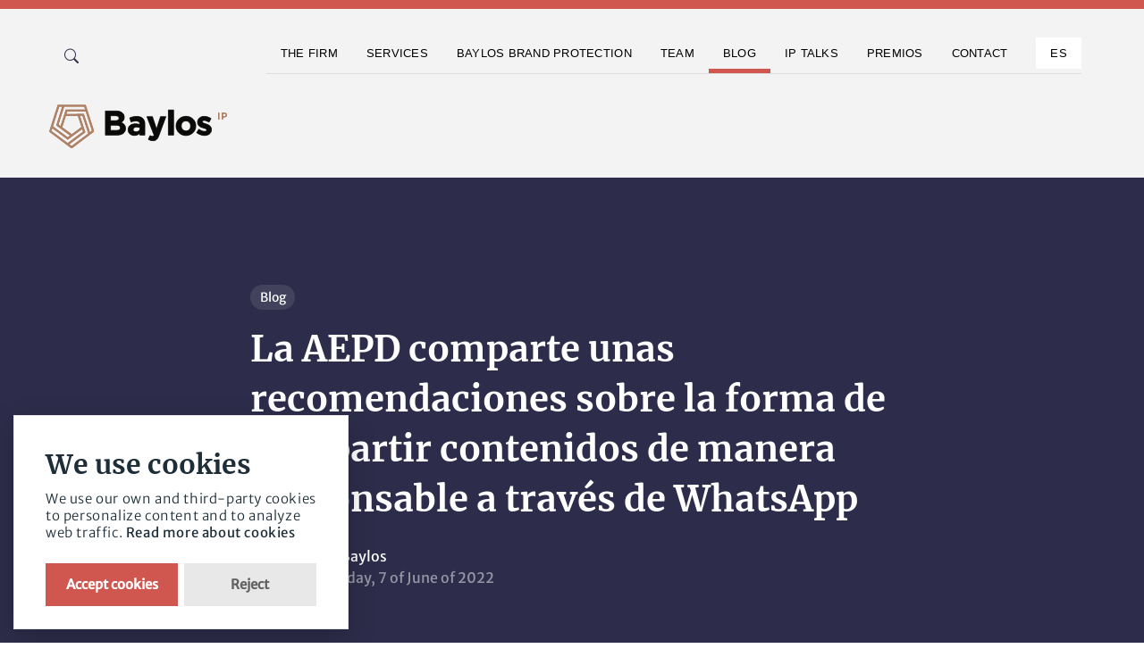

--- FILE ---
content_type: text/html; charset=UTF-8
request_url: https://baylos.com/en/blog/2022/la-aepd-comparte-unas-recomendaciones-sobre-la-forma-de-compartir-contenidos-de-manera-responsable-a-traves-de-whatsapp
body_size: 4810
content:
<!doctype html>
<html lang="en">

<head>
    <meta charset="utf-8" />
    <meta name="viewport" content="width=device-width, initial-scale=1" />

    <title>La AEPD comparte unas recomendaciones sobre la forma de compartir contenidos de manera responsable a trav&eacute;s de WhatsApp &mdash; Baylos</title>
    <meta name="robots" content="">
    <meta property="og:title" content="La AEPD comparte unas recomendaciones sobre la forma de compartir contenidos de manera responsable a trav&eacute;s de WhatsApp &mdash; Baylos">
    <meta property="og:type" content="website">
    <meta property="og:site_name" content="Baylos">
    <meta property="og:url" content="https://baylos.com/en/blog/la-aepd-comparte-unas-recomendaciones-sobre-la-forma-de-compartir-contenidos-de-manera-responsable-a-traves-de-whatsapp">
    <meta property="og:image" content="https://baylos.com/media/pages/blog/2022/la-aepd-comparte-unas-recomendaciones-sobre-la-forma-de-compartir-contenidos-de-manera-responsable-a-traves-de-whatsapp/f2d5abe22f-1654706026/pexels-photo-46924-1200x630-crop-q80.jpg?v=1">
    <meta property="og:image:height" content="630">
    <meta property="og:image:width" content="1200">
    <meta property="og:image:type" content="image/jpeg">
    <meta name="twitter:card" content="summary">
    <meta name="twitter:title" content="La AEPD comparte unas recomendaciones sobre la forma de compartir contenidos de manera responsable a trav&eacute;s de WhatsApp &mdash; Baylos">
    <meta name="twitter:namespace:image" content="https://baylos.com/media/pages/blog/2022/la-aepd-comparte-unas-recomendaciones-sobre-la-forma-de-compartir-contenidos-de-manera-responsable-a-traves-de-whatsapp/f2d5abe22f-1654706026/pexels-photo-46924-1200x630-crop-q80.jpg">
    <link rel="canonical" href="https://baylos.com/en/blog/la-aepd-comparte-unas-recomendaciones-sobre-la-forma-de-compartir-contenidos-de-manera-responsable-a-traves-de-whatsapp">
    <link rel="alternate" hreflang="en" href="https://baylos.com/en/blog/2022/la-aepd-comparte-unas-recomendaciones-sobre-la-forma-de-compartir-contenidos-de-manera-responsable-a-traves-de-whatsapp">
    <link rel="alternate" hreflang="es" href="https://baylos.com/blog/2022/la-aepd-comparte-unas-recomendaciones-sobre-la-forma-de-compartir-contenidos-de-manera-responsable-a-traves-de-whatsapp">
    <script type="application/ld+json">{"@context":"https:\/\/schema.org","@type":"WebPage","specialty":"Abogados propiedad intelectual e industrial","mainContentOfPage":{"@type":"WebPageElement","cssSelector":"post"},"primaryImageOfPage":"https:\/\/baylos.com\/media\/site\/ee7fced8ad-1652121958\/rrss.png"}</script>    <script type="application/ld+json">{"@context":"https:\/\/schema.org","@type":"WebSite","additionalType":[],"name":"Baylos","url":"https:\/\/baylos.com\/en","headline":"Baylos","image":"https:\/\/baylos.com\/media\/site\/ee7fced8ad-1652121958\/rrss.png","inLanguage":{"6":"en_GB"},"description":"","publisher":{"@type":"Organization","name":"Baylos","url":"https:\/\/baylos.com\/en","logo":{"@type":"ImageObject","url":"https:\/\/baylos.com\/media\/site\/05f9954c6a-1652121958\/new-logo.svg"}},"mainEntity":{"@type":"LocalBusiness","name":"Baylos","image":"https:\/\/baylos.com\/media\/site\/ee7fced8ad-1652121958\/rrss.png","telephone":"+34914358567 ","priceRange":"$$","address":{"@type":"PostalAddress","streetAddress":"José Lázaro Galdiano 6","addressLocality":"Madrid","addressRegion":"Madrid","addressCountry":"ES","telephone":"+34914358567 ","postalCode":"28036"}},"@id":"https:\/\/baylos.com\/en"}</script>    <script type="application/ld+json">{"@context":"https:\/\/schema.org","@type":"LegalService","name":"Baylos","logo":"https:\/\/baylos.com\/media\/site\/05f9954c6a-1652121958\/new-logo.svg","url":"https:\/\/baylos.com\/en","image":"https:\/\/baylos.com\/media\/site\/ee7fced8ad-1652121958\/rrss.png","telephone":"","priceRange":"$$","address":[{"@type":"PostalAddress","streetAddress":"José Lázaro Galdiano 6","addressRegion":"Madrid","postalCode":"28036","telephone":"+34914358567 ","email":"hola@baylos.com","addressCountry":"ES","addressLocality":"Madrid"},{"@type":"PostalAddress","streetAddress":"Avda. Diagonal 435  ","addressRegion":"Catalunya","postalCode":"08036","telephone":"+34936883920","email":"","addressCountry":"ES","addressLocality":"Barcelona"}],"openingHours":["Mo-Fr 09:00-18:00"],"contactPoint":{"@type":"ContactPoint","telephone":"+34914358567 ","email":"hola@baylos.com"},"sameAs":["https:\/\/es.linkedin.com\/company\/baylos-abogados"]}</script>        <script type="application/ld+json">{"@context":"https:\/\/schema.org","@type":"BlogPosting","image":"https:\/\/baylos.com\/media\/pages\/blog\/2022\/la-aepd-comparte-unas-recomendaciones-sobre-la-forma-de-compartir-contenidos-de-manera-responsable-a-traves-de-whatsapp\/f2d5abe22f-1654706026\/pexels-photo-46924.jpeg","url":"https:\/\/baylos.com\/en\/blog\/la-aepd-comparte-unas-recomendaciones-sobre-la-forma-de-compartir-contenidos-de-manera-responsable-a-traves-de-whatsapp","headline":"La AEPD comparte unas recomendaciones sobre la forma de compartir contenidos de manera responsable a través de WhatsApp","dateCreated":"07 June 2022T18:05","datePublished":"07 June 2022T18:05","dateModified":false,"inLanguage":{"6":"en_GB"},"copyrightYear":"2022","copyrightHolder":"Baylos","contentLocation":{"@type":"Place","name":"Madrid"},"accountablePerson":{"@type":"Person","name":"Baylos","url":"https:\/\/baylos.com\/en"},"creator":{"@type":"Person","name":"Baylos","url":"https:\/\/baylos.com\/en"},"author":{"@type":"Person","name":"Baylos","url":"https:\/\/baylos.com\/en"},"publisher":{"@type":"Organization","name":"Baylos","url":"https:\/\/baylos.com\/en","logo":{"@type":"ImageObject","url":"https:\/\/baylos.com\/media\/site\/05f9954c6a-1652121958\/new-logo.svg"}},"mainEntityOfPage":"True","keywords":[],"genre":[],"articleSection":"news","articleBody":"[{\"content\":{\"text\":\"Tras recordar que el usuario pierde el control sobre toda la informaci\\u00f3n que comparte a trav\\u00e9s de WhatsApp, la AEPD ha compartido una serie de recomendaciones b\\u00e1sicas para compartir de manera responsable contenidos a trav\\u00e9s de WhatsApp, tanto de car\\u00e1cter privado (para limitar los riesgos de la pornovenganza y los riesgos asociados a los contenidos de visualizaci\\u00f3n \\u00fanica) como en los que aparecen terceros.Ver en medio original\"},\"id\":\"65db61ca-4077-4fcb-8bbc-455828663683\",\"isHidden\":false,\"type\":\"text\"}]"}</script>    
    <link rel="icon" type="image/svg+xml" href="https://baylos.com/en/favicon.svg">
<link rel="mask-icon" sizes="any" href="https://baylos.com/en/favicon.svg" color="#CE5150">    <!-- Main CSS -->
    <style>
    @font-face {
        font-family: 'Merriweather';
        src: url('https://baylos.com/assets/fonts/mw/subset-Merriweather-Bold.woff2') format('woff2'),
            url('https://baylos.com/assets/fonts/mw/subset-Merriweather-Bold.woff') format('woff');
        font-weight: bold;
        font-style: normal;
        font-display: swap;
    }

    @font-face {
        font-family: 'Merriweather';
        src: url('https://baylos.com/assets/fonts/mw/subset-Merriweather-Light.woff2') format('woff2'),
            url('https://baylos.com/assets/fonts/mw/subset-Merriweather-Light.woff') format('woff');
        font-weight: 300;
        font-style: normal;
        font-display: swap;
    }

    @font-face {
        font-family: 'Merriweather Sans';
        src: url('https://baylos.com/assets/fonts/mw/subset-MerriweatherSans-Regular.woff2') format('woff2'),
            url('https://baylos.com/assets/fonts/mw/subset-MerriweatherSans-Regular.woff') format('woff');
        font-weight: normal;
        font-style: normal;
        font-display: swap;
    }

    @font-face {
        font-family: 'Merriweather Sans';
        src: url('https://baylos.com/assets/fonts/mw/subset-MerriweatherSans-Light.woff2') format('woff2'),
            url('https://baylos.com/assets/fonts/mw/subset-MerriweatherSans-Light.woff') format('woff');
        font-weight: 300;
        font-style: normal;
        font-display: swap;
    }
    </style>

    <script src="https://unpkg.com/tachyonjs@1.1.3/tachyon.min.js" integrity="sha384-V5UK6PaMtG5fx05ToAClLlgsvoCVR0KpFYIGKcdw95yKQwRpKnOISeAXVK9EQG/V" type="module" crossorigin defer></script>


    <link rel="preload" href="https://baylos.com/assets/css/index.min.css?v=18" as="style" onload="this.onload=null;this.rel='stylesheet'">
    <noscript>
        <link rel="stylesheet" href="https://baylos.com/assets/css/index.min.css?v=6">
    </noscript>
    <link rel="preload" href="https://baylos.com/assets/css/libs.bundle.css" as="style" onload="this.onload=null;this.rel='stylesheet'">
    <noscript>
        <link rel="stylesheet" href="https://baylos.com/assets/css/libs.bundle.css">
    </noscript>

    <script defer src="https://baylos.com/assets/js/scripts.min.js"></script>
    <script src="https://baylos.com/assets/js/glowCookies.js?v=1"></script>


    <script>
        glowCookies.start('en', {
            style: 3,
            hideAfterClick: false,
            acceptBtnColor: 'white',
            acceptBtnBackground: '#D05650',
            policyLink: 'https://baylos.com/en/legal/cookie-policy'
        });
    </script>
    <script>
    function loadScript(a) {
        var b = document.getElementsByTagName("head")[0],
            c = document.createElement("script");
        c.type = "text/javascript", c.src = "https://tracker.metricool.com/resources/be.js", c.onreadystatechange = a, c.onload = a, b.appendChild(c)
    }
    loadScript(function() {
        beTracker.t({
            hash: "2da55f6c20defd44e1f9d3731bb68e30"
        })
    });
    </script>
</head>
<body class="post">
    <!-- <nav class="navbar bg-blue py-2">
<div class="container-fluid ps-0 text-white">
    <p>🏆 <strong>IV edition of the Hermenegildo Baylos awards</strong>. Check the <a class="text-yellow" href="https://baylos.com/premios-hermenegildo-baylos/iv-edicion">terms and conditions here</a></p></div>
</nav> -->
<nav id="mainNav" class="navbar navbar-expand-xl navbar-light pb-0 bg-light">
    <div class="container px-4 px-md-0 ">


        <!-- primary -->
        <div class="collapse navbar-collapse justify-content-between" id="navbar" data-bs-parent="#mainNav">
            <!-- <ul class="navbar-nav border-bottom">
        <li class="nav-item  ">
          <a class="nav-link bbp" href="https://baylos.com/en/baylos-brand-protection" role="button">
            <i class="bi bi-shield-check "></i>&nbsp;&nbsp;Baylos Brand Protection
          </a>
        </li>
      </ul> -->
            <ul class="navbar-nav">

                <li>
                    <div class="search-box">
                        <input id="searchinput" class="search-txt" type="text" placeholder="Buscar" onkeypress="handle(event)">
                        <a class="search-btn" href="#" onclick="sendParams(); return false;">
                            <i class="bi bi-search"></i>
                        </a>
                    </div>

                    <script>
                    function sendParams() {
                        var keywordsStr = document.getElementById('searchinput').value;
                        var cmd = "https://baylos.com/en/blog/search:" + encodeURI(keywordsStr);
                        window.location = cmd;
                    }

                    function handle(e) {
                        if (e.keyCode === 13) {
                            e.preventDefault(); // Ensure it is only this code that runs
                            sendParams();
                        }
                    }
                    </script>

                </li>
            </ul>
            <ul class="navbar-nav border-bottom">
                                <li class="nav-item ">
                    <a class="nav-link " href="https://baylos.com/en/firm" role="button">
                        The Firm                    </a>
                </li>
                                <li class="nav-item ">
                    <a class="nav-link " href="https://baylos.com/en/services" role="button">
                        Services                    </a>
                </li>
                                <li class="nav-item ">
                    <a class="nav-link " href="https://baylos.com/en/baylos-brand-protection" role="button">
                        Baylos Brand Protection                    </a>
                </li>
                                <li class="nav-item ">
                    <a class="nav-link " href="https://baylos.com/en/equipo" role="button">
                        Team                    </a>
                </li>
                                <li class="nav-item  active">
                    <a class="nav-link " href="https://baylos.com/en/blog" role="button">
                        Blog                    </a>
                </li>
                                <li class="nav-item ">
                    <a class="nav-link " href="https://baylos.com/en/ip-talks" role="button">
                        IP Talks                    </a>
                </li>
                                <li class="nav-item ">
                    <a class="nav-link " href="https://baylos.com/en/premios-hermenegildo-baylos" role="button">
                        Premios                    </a>
                </li>
                                <li class="nav-item ">
                    <a class="nav-link " href="https://baylos.com/en/contact" role="button">
                        Contact                    </a>
                </li>
                                <li class="nav-item ms-xl-2">
                                        <a class="nav-link ps-2 bg-white " href="https://baylos.com/blog/2022/la-aepd-comparte-unas-recomendaciones-sobre-la-forma-de-compartir-contenidos-de-manera-responsable-a-traves-de-whatsapp" role="button">es                    </a>
                                    </li>
            </ul>
        </div>



        <!-- mobile user menu -->




    </div>

</nav>

<nav class="navbar navbar-light subnav bg-light">
    <div class="container px-4 px-md-0">
        <div class="row d-flex">
            <div class="col ps-0">

                <a class="navbar-brand" href="https://baylos.com/en">
                    <img src="https://baylos.com/assets/img/new-logo.svg" alt="" class="d-inline-block align-text-top">
                </a>
            </div>

        </div>
        <!-- secondary -->
        <ul class="navbar-nav navbar-nav-secondary ">
            <li class="nav-item d-xl-none">
                <a class="nav-link nav-icon" href="" role="button" data-bs-toggle="collapse" data-bs-target="#navbar" aria-controls="navbar" aria-expanded="false" aria-label="Toggle navigation">
                    <span class="">
                        <svg width="50pt" height="50pt" version="1.1" viewBox="0 0 100 100" xmlns="http://www.w3.org/2000/svg">
                            <g fill="#AF8268">
                                <path d="m25 59.375h50v6.25h-50z" />
                                <path d="m25 46.875h43.75v6.25h-43.75z" />
                                <path d="m25 34.375h50v6.25h-50z" />
                            </g>
                        </svg>

                    </span>
                </a>
            </li>
        </ul>

    </div>
</nav><section class="bg-primary inverted overflow-hidden">
    <div class="d-flex flex-column py-15 container level-3">
        <div class="row justify-content-center mt-auto">
            <div class="col-lg-10 col-xl-8">
                <a href="https://baylos.com/en/blog" class="badge bg-opaque-white text-white rounded-pill mb-2">Blog</a>
                <h1 class="fs-3 text-white">La AEPD comparte unas recomendaciones sobre la forma de compartir contenidos de manera responsable a través de WhatsApp</h1>
                <div class="d-flex align-items-center fade-up">
                                        <a href="https://baylos.com/en/blog/author:7GvCJbGh">
                                                <img src="https://baylos.com/media/users/7GvCJbGh/7277d9fa48-1656932839/profile-100x-crop.png" alt="" class="border avatar rounded-circle mr-2">
                                            </a>
                    <div class="ms-2">
                        <div>por <a href="https://baylos.com/en/blog/author:7GvCJbGh">Baylos </a>
                        </div>
                        <div class="text-small text-muted">Tuesday, 7 of June of 2022</div>
                    </div>
                                    </div>
            </div>
        </div>
    </div>
        <span class="scroll-down"></span>
</section>
<section class="pt-10 pb-15">
    <div class="container">
        <div class="row justify-content-center">
            <div class="col-lg-10 col-xl-8">
                <article class="article">
                    <p>Tras recordar que el usuario pierde el control sobre toda la información que comparte a través de WhatsApp, la AEPD ha compartido una serie de recomendaciones básicas para compartir de manera responsable contenidos a través de WhatsApp, tanto de carácter privado (para limitar los riesgos de la pornovenganza y los riesgos asociados a los contenidos de visualización única) como en los que aparecen terceros.</p><p><a href="https://www.aepd.es/es/prensa-y-comunicacion/blog/compartir-contenidos-de-manera-responsable-a-traves-de-whatsapp" rel="noopener noreferrer">Ver en medio original</a></p>                </article>
            </div>
        </div>
    </div>
</section>

<!-- footer -->
<footer class="py-15 py-xl-20 border-top">
  <div class="container">
    <div class="row justify-content-between g-5 mb-5 mb-lg-10">
      <div class="col-lg-3">
        <a href="./index.html" class="navbar-brand"><img src="https://baylos.com/assets/img/new-logo.svg?v=2" alt="Logo"></a>
        <p class="mt-2 text-muted">One-stop Intellectual Property & Litigation Firm</p>
      </div>
      <div class="col-lg-5 ">
        <div class="row g-3 g-xl-6">
          <div class="col-6 col-md-4">
            <span class="eyebrow text-muted mb-1 d-flex">Menu</span>
            <ul class="list-unstyled">

                            <li class="mb-1">
                <a class="text-reset text-primary-hover" href="https://baylos.com/en" role="button">
                  Home                </a>
              </li>
                            <li class="mb-1">
                <a class="text-reset text-primary-hover" href="https://baylos.com/en/firm" role="button">
                  The Firm                </a>
              </li>
                            <li class="mb-1">
                <a class="text-reset text-primary-hover" href="https://baylos.com/en/services" role="button">
                  Services                </a>
              </li>
                            <li class="mb-1">
                <a class="text-reset text-primary-hover" href="https://baylos.com/en/baylos-brand-protection" role="button">
                  Baylos Brand Protection                </a>
              </li>
                            <li class="mb-1">
                <a class="text-reset text-primary-hover" href="https://baylos.com/en/equipo" role="button">
                  Team                </a>
              </li>
                            <li class="mb-1">
                <a class="text-reset text-primary-hover" href="https://baylos.com/en/blog" role="button">
                  Blog                </a>
              </li>
                            <li class="mb-1">
                <a class="text-reset text-primary-hover" href="https://baylos.com/en/ip-talks" role="button">
                  IP Talks                </a>
              </li>
                            <li class="mb-1">
                <a class="text-reset text-primary-hover" href="https://baylos.com/en/premios-hermenegildo-baylos" role="button">
                  Premios                </a>
              </li>
                            <li class="mb-1">
                <a class="text-reset text-primary-hover" href="https://baylos.com/en/contact" role="button">
                  Contact                </a>
              </li>
              

            </ul>
          </div>
          <div class="col-6 col-md-4">
            <span class="eyebrow text-muted mb-1 d-flex">Follow us</span>
            <ul class="list-unstyled">
                            <li class="mb-1"><a href="https://es.linkedin.com/company/baylos-abogados" class="text-reset text-primary-hover">Linkedin</a></li>
                          </ul>
          </div>
        </div>
      </div>
    </div>
    <div class="row align-items-center justify-content-between g-2 g-lg-5">
      <div class="col-md-6 col-lg-4 order-md-2 text-md-end">
        <span class="small text-muted">Madrid</span>
      </div>
      <div class="col-md-6 col-lg-8 order-md-1">
        <span class="small text-muted me-2">Copyrights © 2026</span>
                <a href="https://baylos.com/en/legal/legal-warning" class="eyebrow">LEGAL WARNING</a> ·
                <a href="https://baylos.com/en/legal/cookie-policy" class="eyebrow">COOKIE POLICY</a> ·
                <a href="https://baylos.com/en/legal/privacy-policy" class="eyebrow">PRIVACY POLICY</a> ·
                <a href="https://baylos.com/en/sitemap" class="eyebrow">Sitemap</a>
      </div>
    </div>
  </div>
</footer>

</body>

</html>

--- FILE ---
content_type: text/javascript
request_url: https://baylos.com/assets/js/scripts.min.js
body_size: 106386
content:
(self.webpackChunkcube=self.webpackChunkcube||[]).push([[736],{711:function(e){function i(e){if(s[e])return s[e].exports;var t=s[e]={exports:{},id:e,loaded:!1};return n[e].call(t.exports,t,t.exports,i),t.loaded=!0,t.exports}var n,s;e.exports=(n=[function(e,t,i){"use strict";function n(e){return e&&e.__esModule?e:{default:e}}function s(){if(g=0<arguments.length&&void 0!==arguments[0]&&arguments[0]?!0:g)return f=(0,p.default)(f,y),(0,d.default)(f,y.once),f}function o(){f=(0,m.default)(),s()}var r=Object.assign||function(e){for(var t=1;t<arguments.length;t++){var i,n=arguments[t];for(i in n)Object.prototype.hasOwnProperty.call(n,i)&&(e[i]=n[i])}return e},a=(n(i(1)),i(6)),l=n(a),c=n(i(7)),u=n(i(8)),h=n(i(9)),d=n(i(10)),p=n(i(11)),m=n(i(14)),f=[],g=!1,y={offset:120,delay:0,easing:"ease",duration:400,disable:!1,once:!1,startEvent:"DOMContentLoaded",throttleDelay:99,debounceDelay:50,disableMutationObserver:!1};e.exports={init:function(e){y=r(y,e),f=(0,m.default)();var t=document.all&&!window.atob;return!0===(e=y.disable)||"mobile"===e&&h.default.mobile()||"phone"===e&&h.default.phone()||"tablet"===e&&h.default.tablet()||"function"==typeof e&&!0===e()||t?void f.forEach(function(e,t){e.node.removeAttribute("data-aos"),e.node.removeAttribute("data-aos-easing"),e.node.removeAttribute("data-aos-duration"),e.node.removeAttribute("data-aos-delay")}):(y.disableMutationObserver||u.default.isSupported()||(console.info('\n      aos: MutationObserver is not supported on this browser,\n      code mutations observing has been disabled.\n      You may have to call "refreshHard()" by yourself.\n    '),y.disableMutationObserver=!0),document.querySelector("body").setAttribute("data-aos-easing",y.easing),document.querySelector("body").setAttribute("data-aos-duration",y.duration),document.querySelector("body").setAttribute("data-aos-delay",y.delay),"DOMContentLoaded"===y.startEvent&&-1<["complete","interactive"].indexOf(document.readyState)?s(!0):("load"===y.startEvent?window:document).addEventListener(y.startEvent,function(){s(!0)}),window.addEventListener("resize",(0,c.default)(s,y.debounceDelay,!0)),window.addEventListener("orientationchange",(0,c.default)(s,y.debounceDelay,!0)),window.addEventListener("scroll",(0,l.default)(function(){(0,d.default)(f,y.once)},y.throttleDelay)),y.disableMutationObserver||u.default.ready("[data-aos]",o),f)},refresh:s,refreshHard:o}},function(e,t){},,,,,function(p,e){!function(e){"use strict";function o(n,i,e){function s(e){var t=l,i=c;return l=c=void 0,m=e,h=n.apply(i,t)}function o(e){var t=e-p;return void 0===p||i<=t||t<0||g&&u<=e-m}function r(){var e,t=w();return o(t)?a(t):void(d=setTimeout(r,(e=i-(t-p),g?T(e,u-(t-m)):e)))}function a(e){return d=void 0,y&&l?s(e):(l=c=void 0,h)}function t(){var e=w(),t=o(e);if(l=arguments,c=this,p=e,t){if(void 0===d)return m=t=p,d=setTimeout(r,i),f?s(t):h;if(g)return d=setTimeout(r,i),s(p)}return void 0===d&&(d=setTimeout(r,i)),h}var l,c,u,h,d,p,m=0,f=!1,g=!1,y=!0;if("function"!=typeof n)throw new TypeError(_);return i=v(i)||0,b(e)&&(f=!!e.leading,u=(g="maxWait"in e)?E(v(e.maxWait)||0,i):u,y="trailing"in e?!!e.trailing:y),t.cancel=function(){void 0!==d&&clearTimeout(d),l=p=c=d=void(m=0)},t.flush=function(){return void 0===d?h:a(w())},t}function b(e){var t=void 0===e?"undefined":n(e);return e&&("object"==t||"function"==t)}function v(e){if("number"==typeof e)return e;if("symbol"==(void 0===(t=e)?"undefined":n(t))||t&&"object"==(void 0===t?"undefined":n(t))&&d.call(t)==r)return s;var t;if("string"!=typeof(e=b(e)?b(i="function"==typeof e.valueOf?e.valueOf():e)?i+"":i:e))return 0===e?e:+e;e=e.replace(a,"");var i=c.test(e);return i||u.test(e)?h(e.slice(2),i?2:8):l.test(e)?s:+e}function w(){return i.Date.now()}var n="function"==typeof Symbol&&"symbol"==typeof Symbol.iterator?function(e){return typeof e}:function(e){return e&&"function"==typeof Symbol&&e.constructor===Symbol&&e!==Symbol.prototype?"symbol":typeof e},_="Expected a function",s=NaN,r="[object Symbol]",a=/^\s+|\s+$/g,l=/^[-+]0x[0-9a-f]+$/i,c=/^0b[01]+$/i,u=/^0o[0-7]+$/i,h=parseInt,t="object"==(void 0===e?"undefined":n(e))&&e&&e.Object===Object&&e,e="object"==("undefined"==typeof self?"undefined":n(self))&&self&&self.Object===Object&&self,i=t||e||Function("return this")(),d=Object.prototype.toString,E=Math.max,T=Math.min;p.exports=function(e,t,i){var n=!0,s=!0;if("function"!=typeof e)throw new TypeError(_);return b(i)&&(n="leading"in i?!!i.leading:n,s="trailing"in i?!!i.trailing:s),o(e,t,{leading:n,maxWait:t,trailing:s})}}.call(e,function(){return this}())},function(d,e){!function(e){"use strict";function b(e){var t=void 0===e?"undefined":n(e);return e&&("object"==t||"function"==t)}function v(e){if("number"==typeof e)return e;if("symbol"==(void 0===(t=e)?"undefined":n(t))||t&&"object"==(void 0===t?"undefined":n(t))&&h.call(t)==o)return s;var t;if("string"!=typeof(e=b(e)?b(i="function"==typeof e.valueOf?e.valueOf():e)?i+"":i:e))return 0===e?e:+e;e=e.replace(r,"");var i=l.test(e);return i||c.test(e)?u(e.slice(2),i?2:8):a.test(e)?s:+e}function w(){return i.Date.now()}var n="function"==typeof Symbol&&"symbol"==typeof Symbol.iterator?function(e){return typeof e}:function(e){return e&&"function"==typeof Symbol&&e.constructor===Symbol&&e!==Symbol.prototype?"symbol":typeof e},s=NaN,o="[object Symbol]",r=/^\s+|\s+$/g,a=/^[-+]0x[0-9a-f]+$/i,l=/^0b[01]+$/i,c=/^0o[0-7]+$/i,u=parseInt,t="object"==(void 0===e?"undefined":n(e))&&e&&e.Object===Object&&e,e="object"==("undefined"==typeof self?"undefined":n(self))&&self&&self.Object===Object&&self,i=t||e||Function("return this")(),h=Object.prototype.toString,_=Math.max,E=Math.min;d.exports=function(n,i,e){function s(e){var t=l,i=c;return l=c=void 0,m=e,h=n.apply(i,t)}function o(e){var t=e-p;return void 0===p||i<=t||t<0||g&&u<=e-m}function r(){var e,t=w();return o(t)?a(t):void(d=setTimeout(r,(e=i-(t-p),g?E(e,u-(t-m)):e)))}function a(e){return d=void 0,y&&l?s(e):(l=c=void 0,h)}function t(){var e=w(),t=o(e);if(l=arguments,c=this,p=e,t){if(void 0===d)return m=t=p,d=setTimeout(r,i),f?s(t):h;if(g)return d=setTimeout(r,i),s(p)}return void 0===d&&(d=setTimeout(r,i)),h}var l,c,u,h,d,p,m=0,f=!1,g=!1,y=!0;if("function"!=typeof n)throw new TypeError("Expected a function");return i=v(i)||0,b(e)&&(f=!!e.leading,u=(g="maxWait"in e)?_(v(e.maxWait)||0,i):u,y="trailing"in e?!!e.trailing:y),t.cancel=function(){void 0!==d&&clearTimeout(d),l=p=c=d=void(m=0)},t.flush=function(){return void 0===d?h:a(w())},t}}.call(e,function(){return this}())},function(e,t){"use strict";function s(){return window.MutationObserver||window.WebKitMutationObserver||window.MozMutationObserver}function o(e){e&&e.forEach(function(e){var t=Array.prototype.slice.call(e.addedNodes),e=Array.prototype.slice.call(e.removedNodes);if(function e(t){for(var i,n=void 0,n=0;n<t.length;n+=1){if((i=t[n]).dataset&&i.dataset.aos)return 1;if(i.children&&e(i.children))return 1}}(t.concat(e)))return r()})}Object.defineProperty(t,"__esModule",{value:!0});var r=function(){};t.default={isSupported:function(){return!!s()},ready:function(e,t){var i=window.document,n=new(s())(o);r=t,n.observe(i.documentElement,{childList:!0,subtree:!0,removedNodes:!0})}}},function(e,t){"use strict";function i(){return navigator.userAgent||navigator.vendor||window.opera||""}Object.defineProperty(t,"__esModule",{value:!0});var n=/(android|bb\d+|meego).+mobile|avantgo|bada\/|blackberry|blazer|compal|elaine|fennec|hiptop|iemobile|ip(hone|od)|iris|kindle|lge |maemo|midp|mmp|mobile.+firefox|netfront|opera m(ob|in)i|palm( os)?|phone|p(ixi|re)\/|plucker|pocket|psp|series(4|6)0|symbian|treo|up\.(browser|link)|vodafone|wap|windows ce|xda|xiino/i,s=/1207|6310|6590|3gso|4thp|50[1-6]i|770s|802s|a wa|abac|ac(er|oo|s\-)|ai(ko|rn)|al(av|ca|co)|amoi|an(ex|ny|yw)|aptu|ar(ch|go)|as(te|us)|attw|au(di|\-m|r |s )|avan|be(ck|ll|nq)|bi(lb|rd)|bl(ac|az)|br(e|v)w|bumb|bw\-(n|u)|c55\/|capi|ccwa|cdm\-|cell|chtm|cldc|cmd\-|co(mp|nd)|craw|da(it|ll|ng)|dbte|dc\-s|devi|dica|dmob|do(c|p)o|ds(12|\-d)|el(49|ai)|em(l2|ul)|er(ic|k0)|esl8|ez([4-7]0|os|wa|ze)|fetc|fly(\-|_)|g1 u|g560|gene|gf\-5|g\-mo|go(\.w|od)|gr(ad|un)|haie|hcit|hd\-(m|p|t)|hei\-|hi(pt|ta)|hp( i|ip)|hs\-c|ht(c(\-| |_|a|g|p|s|t)|tp)|hu(aw|tc)|i\-(20|go|ma)|i230|iac( |\-|\/)|ibro|idea|ig01|ikom|im1k|inno|ipaq|iris|ja(t|v)a|jbro|jemu|jigs|kddi|keji|kgt( |\/)|klon|kpt |kwc\-|kyo(c|k)|le(no|xi)|lg( g|\/(k|l|u)|50|54|\-[a-w])|libw|lynx|m1\-w|m3ga|m50\/|ma(te|ui|xo)|mc(01|21|ca)|m\-cr|me(rc|ri)|mi(o8|oa|ts)|mmef|mo(01|02|bi|de|do|t(\-| |o|v)|zz)|mt(50|p1|v )|mwbp|mywa|n10[0-2]|n20[2-3]|n30(0|2)|n50(0|2|5)|n7(0(0|1)|10)|ne((c|m)\-|on|tf|wf|wg|wt)|nok(6|i)|nzph|o2im|op(ti|wv)|oran|owg1|p800|pan(a|d|t)|pdxg|pg(13|\-([1-8]|c))|phil|pire|pl(ay|uc)|pn\-2|po(ck|rt|se)|prox|psio|pt\-g|qa\-a|qc(07|12|21|32|60|\-[2-7]|i\-)|qtek|r380|r600|raks|rim9|ro(ve|zo)|s55\/|sa(ge|ma|mm|ms|ny|va)|sc(01|h\-|oo|p\-)|sdk\/|se(c(\-|0|1)|47|mc|nd|ri)|sgh\-|shar|sie(\-|m)|sk\-0|sl(45|id)|sm(al|ar|b3|it|t5)|so(ft|ny)|sp(01|h\-|v\-|v )|sy(01|mb)|t2(18|50)|t6(00|10|18)|ta(gt|lk)|tcl\-|tdg\-|tel(i|m)|tim\-|t\-mo|to(pl|sh)|ts(70|m\-|m3|m5)|tx\-9|up(\.b|g1|si)|utst|v400|v750|veri|vi(rg|te)|vk(40|5[0-3]|\-v)|vm40|voda|vulc|vx(52|53|60|61|70|80|81|83|85|98)|w3c(\-| )|webc|whit|wi(g |nc|nw)|wmlb|wonu|x700|yas\-|your|zeto|zte\-/i,o=/(android|bb\d+|meego).+mobile|avantgo|bada\/|blackberry|blazer|compal|elaine|fennec|hiptop|iemobile|ip(hone|od)|iris|kindle|lge |maemo|midp|mmp|mobile.+firefox|netfront|opera m(ob|in)i|palm( os)?|phone|p(ixi|re)\/|plucker|pocket|psp|series(4|6)0|symbian|treo|up\.(browser|link)|vodafone|wap|windows ce|xda|xiino|android|ipad|playbook|silk/i,r=/1207|6310|6590|3gso|4thp|50[1-6]i|770s|802s|a wa|abac|ac(er|oo|s\-)|ai(ko|rn)|al(av|ca|co)|amoi|an(ex|ny|yw)|aptu|ar(ch|go)|as(te|us)|attw|au(di|\-m|r |s )|avan|be(ck|ll|nq)|bi(lb|rd)|bl(ac|az)|br(e|v)w|bumb|bw\-(n|u)|c55\/|capi|ccwa|cdm\-|cell|chtm|cldc|cmd\-|co(mp|nd)|craw|da(it|ll|ng)|dbte|dc\-s|devi|dica|dmob|do(c|p)o|ds(12|\-d)|el(49|ai)|em(l2|ul)|er(ic|k0)|esl8|ez([4-7]0|os|wa|ze)|fetc|fly(\-|_)|g1 u|g560|gene|gf\-5|g\-mo|go(\.w|od)|gr(ad|un)|haie|hcit|hd\-(m|p|t)|hei\-|hi(pt|ta)|hp( i|ip)|hs\-c|ht(c(\-| |_|a|g|p|s|t)|tp)|hu(aw|tc)|i\-(20|go|ma)|i230|iac( |\-|\/)|ibro|idea|ig01|ikom|im1k|inno|ipaq|iris|ja(t|v)a|jbro|jemu|jigs|kddi|keji|kgt( |\/)|klon|kpt |kwc\-|kyo(c|k)|le(no|xi)|lg( g|\/(k|l|u)|50|54|\-[a-w])|libw|lynx|m1\-w|m3ga|m50\/|ma(te|ui|xo)|mc(01|21|ca)|m\-cr|me(rc|ri)|mi(o8|oa|ts)|mmef|mo(01|02|bi|de|do|t(\-| |o|v)|zz)|mt(50|p1|v )|mwbp|mywa|n10[0-2]|n20[2-3]|n30(0|2)|n50(0|2|5)|n7(0(0|1)|10)|ne((c|m)\-|on|tf|wf|wg|wt)|nok(6|i)|nzph|o2im|op(ti|wv)|oran|owg1|p800|pan(a|d|t)|pdxg|pg(13|\-([1-8]|c))|phil|pire|pl(ay|uc)|pn\-2|po(ck|rt|se)|prox|psio|pt\-g|qa\-a|qc(07|12|21|32|60|\-[2-7]|i\-)|qtek|r380|r600|raks|rim9|ro(ve|zo)|s55\/|sa(ge|ma|mm|ms|ny|va)|sc(01|h\-|oo|p\-)|sdk\/|se(c(\-|0|1)|47|mc|nd|ri)|sgh\-|shar|sie(\-|m)|sk\-0|sl(45|id)|sm(al|ar|b3|it|t5)|so(ft|ny)|sp(01|h\-|v\-|v )|sy(01|mb)|t2(18|50)|t6(00|10|18)|ta(gt|lk)|tcl\-|tdg\-|tel(i|m)|tim\-|t\-mo|to(pl|sh)|ts(70|m\-|m3|m5)|tx\-9|up(\.b|g1|si)|utst|v400|v750|veri|vi(rg|te)|vk(40|5[0-3]|\-v)|vm40|voda|vulc|vx(52|53|60|61|70|80|81|83|85|98)|w3c(\-| )|webc|whit|wi(g |nc|nw)|wmlb|wonu|x700|yas\-|your|zeto|zte\-/i,a=(function(e,t,i){return t&&c(e.prototype,t),i&&c(e,i),e}(l,[{key:"phone",value:function(){var e=i();return!(!n.test(e)&&!s.test(e.substr(0,4)))}},{key:"mobile",value:function(){var e=i();return!(!o.test(e)&&!r.test(e.substr(0,4)))}},{key:"tablet",value:function(){return this.mobile()&&!this.phone()}}]),l);function l(){!function(e){if(!(e instanceof l))throw new TypeError("Cannot call a class as a function")}(this)}function c(e,t){for(var i=0;i<t.length;i++){var n=t[i];n.enumerable=n.enumerable||!1,n.configurable=!0,"value"in n&&(n.writable=!0),Object.defineProperty(e,n.key,n)}}t.default=new a},function(e,t){"use strict";Object.defineProperty(t,"__esModule",{value:!0}),t.default=function(e,o){var r=window.pageYOffset,a=window.innerHeight;e.forEach(function(e,t){var i,n,s;n=a+r,s=o,e=(i=e).node.getAttribute("data-aos-once"),n>i.position?i.node.classList.add("aos-animate"):void 0===e||"false"!==e&&(s||"true"===e)||i.node.classList.remove("aos-animate")})}},function(e,t,i){"use strict";Object.defineProperty(t,"__esModule",{value:!0});var n=(i=i(12))&&i.__esModule?i:{default:i};t.default=function(e,i){return e.forEach(function(e,t){e.node.classList.add("aos-init"),e.position=(0,n.default)(e.node,i.offset)}),e}},function(e,t,i){"use strict";Object.defineProperty(t,"__esModule",{value:!0});var r=(i=i(13))&&i.__esModule?i:{default:i};t.default=function(e,t){var i=0,n=0,s=window.innerHeight,o={offset:e.getAttribute("data-aos-offset"),anchor:e.getAttribute("data-aos-anchor"),anchorPlacement:e.getAttribute("data-aos-anchor-placement")};switch(o.offset&&!isNaN(o.offset)&&(n=parseInt(o.offset)),o.anchor&&document.querySelectorAll(o.anchor)&&(e=document.querySelectorAll(o.anchor)[0]),i=(0,r.default)(e).top,o.anchorPlacement){case"top-bottom":break;case"center-bottom":i+=e.offsetHeight/2;break;case"bottom-bottom":i+=e.offsetHeight;break;case"top-center":i+=s/2;break;case"bottom-center":i+=s/2+e.offsetHeight;break;case"center-center":i+=s/2+e.offsetHeight/2;break;case"top-top":i+=s;break;case"bottom-top":i+=e.offsetHeight+s;break;case"center-top":i+=e.offsetHeight/2+s}return i+(n=!(o.anchorPlacement||o.offset||isNaN(t))?t:n)}},function(e,t){"use strict";Object.defineProperty(t,"__esModule",{value:!0}),t.default=function(e){for(var t=0,i=0;e&&!isNaN(e.offsetLeft)&&!isNaN(e.offsetTop);)t+=e.offsetLeft-("BODY"!=e.tagName?e.scrollLeft:0),i+=e.offsetTop-("BODY"!=e.tagName?e.scrollTop:0),e=e.offsetParent;return{top:i,left:t}}},function(e,t){"use strict";Object.defineProperty(t,"__esModule",{value:!0}),t.default=function(e){return e=e||document.querySelectorAll("[data-aos]"),Array.prototype.map.call(e,function(e){return{node:e}})}}],s={},i.m=n,i.c=s,i.p="dist/",i(0))},765:e=>{var c,u,h,d,p,m,f,g,y,b,v,w,_,E,T,x,k,C,S,A,L,i,O,P,M,I,N,D,j,H,F,z,R,$=[],s={},B="appendChild",q="createElement",W="removeChild";function n(){var e=c.getBoundingClientRect(),t=e.top,i=e.left,n=e.width,e=e.height;return"transform:translate3D("+(i-(h.clientWidth-n)/2)+"px, "+(t-(h.clientHeight-e)/2)+"px, 0) scale3D("+c.clientWidth/d.clientWidth+", "+c.clientHeight/d.clientHeight+", 0)"}function V(e){var n=H.length-1;if(!_){if(0<e&&j===n||e<0&&!j){if(!R.loop)return Z(p,""),void setTimeout(Z,9,p,"animation:"+(0<e?"bpl":"bpf")+" .3s;transition:transform .35s");j=0<e?-1:1+n}if([(j=Math.max(0,Math.min(j+e,n)))-1,j,j+1].forEach(function(e){var t,i;e=Math.max(0,Math.min(e,n)),s[e]||(t=H[e].src,(i=document[q]("IMG")).addEventListener("load",o.bind(null,t)),i.src=t,s[e]=i)}),s[j].complete)return t(e);_=!0,Z(T,"opacity:.4;"),h[B](T),s[j].onload=function(){L&&t(e)},s[j].onerror=function(){H[j]={error:"Error loading image"},L&&t(e)}}}function t(e){_&&(h[W](T),_=!1);var t,i=H[j];i.error?alert(i.error):(t=h.querySelector("img:last-of-type"),Z(p=d=s[j],"animation:"+(0<e?"bpfl":"bpfr")+" .35s;transition:transform .35s"),Z(t,"animation:"+(0<e?"bpfol":"bpfor")+" .35s both"),h[B](p),i.el&&(c=i.el)),F.innerHTML=j+1+"/"+H.length,Q(H[j].caption),I&&I([p,H[j]])}function U(){var e,t,i=.95*window.innerHeight,n=.95*window.innerWidth,s=R.dimensions||[1920,1080],o=s[0],r=s[1],s=r/o;i/n<s?t=(e=Math.min(r,i))/s:e=(t=Math.min(o,n))*s,g.style.cssText+="width:"+t+"px;height:"+e+"px;"}function Y(e){~[1,4].indexOf(d.readyState)?(X(),setTimeout(function(){d.play()},99)):d.error?X(e):E=setTimeout(Y,35,e)}function K(e){R.noLoader||(e&&Z(T,"top:"+c.offsetTop+"px;left:"+c.offsetLeft+"px;height:"+c.clientHeight+"px;width:"+c.clientWidth+"px"),c.parentElement[e?B:W](T),_=e)}function Q(e){e&&(k.innerHTML=e),Z(x,"opacity:"+(e?"1;pointer-events:auto":"0"))}function o(e){~$.indexOf(e)||$.push(e)}function X(e){if(_&&K(),P&&P(),"string"==typeof e)return J(),R.onError?R.onError():alert("Error: The requested "+e+" could not be loaded.");O&&o(b),d.style.cssText+=n(),Z(h,"opacity:1;pointer-events:auto"),M=M&&setTimeout(M,410),A=!0,L=!!H,setTimeout(function(){d.style.cssText+="transition:transform .35s;transform:none",C&&setTimeout(Q,250,C)},60)}function G(e){var t=e?e.target:h,e=[x,S,m,f,k,D,N,T];t.blur(),i||~e.indexOf(t)||(d.style.cssText+=n(),Z(h,"pointer-events:auto"),setTimeout(J,350),clearTimeout(M),i=!(A=!1))}function J(){if((d===g?y:d).removeAttribute("src"),document.body[W](h),h[W](d),Z(h,""),Z(d,""),Q(!1),L){for(var e=h.querySelectorAll("img"),t=0;t<e.length;t++)h[W](e[t]);_&&h[W](T),h[W](F),L=H=!1,s={},z||h[W](N),z||h[W](D),p.onload=X,p.onerror=X.bind(null,"image")}R.onClose&&R.onClose(),i=_=!1}function Z(e,t){e.style.cssText=t}e.exports=function(e){var t,i,n,s,o,r;return u||((r=document[q]("STYLE")).innerHTML="#bp_caption,#bp_container{bottom:0;left:0;right:0;position:fixed;opacity:0}#bp_container>*,#bp_loader{position:absolute;right:0;z-index:10}#bp_container,#bp_caption,#bp_container svg{pointer-events:none}#bp_container{top:0;z-index:9999;background:rgba(0,0,0,.7);opacity:0;transition:opacity .35s}#bp_loader{top:0;left:0;bottom:0;display:flex;align-items:center;cursor:wait;background:0;z-index:9}#bp_loader svg{width:50%;max-width:300px;max-height:50%;margin:auto;animation:bpturn 1s infinite linear}#bp_aud,#bp_container img,#bp_sv,#bp_vid{user-select:none;max-height:96%;max-width:96%;top:0;bottom:0;left:0;margin:auto;box-shadow:0 0 3em rgba(0,0,0,.4);z-index:-1}#bp_sv{background:#111}#bp_sv svg{width:66px}#bp_caption{font-size:.9em;padding:1.3em;background:rgba(15,15,15,.94);color:#fff;text-align:center;transition:opacity .3s}#bp_aud{width:650px;top:calc(50% - 20px);bottom:auto;box-shadow:none}#bp_count{left:0;right:auto;padding:14px;color:rgba(255,255,255,.7);font-size:22px;cursor:default}#bp_container button{position:absolute;border:0;outline:0;background:0;cursor:pointer;transition:all .1s}#bp_container>.bp-x{padding:0;height:41px;width:41px;border-radius:100%;top:8px;right:14px;opacity:.8;line-height:1}#bp_container>.bp-x:focus,#bp_container>.bp-x:hover{background:rgba(255,255,255,.2)}.bp-x svg,.bp-xc svg{height:21px;width:20px;fill:#fff;vertical-align:top;}.bp-xc svg{width:16px}#bp_container .bp-xc{left:2%;bottom:100%;padding:9px 20px 7px;background:#d04444;border-radius:2px 2px 0 0;opacity:.85}#bp_container .bp-xc:focus,#bp_container .bp-xc:hover{opacity:1}.bp-lr{top:50%;top:calc(50% - 130px);padding:99px 0;width:6%;background:0;border:0;opacity:.4;transition:opacity .1s}.bp-lr:focus,.bp-lr:hover{opacity:.8}@keyframes bpf{50%{transform:translatex(15px)}100%{transform:none}}@keyframes bpl{50%{transform:translatex(-15px)}100%{transform:none}}@keyframes bpfl{0%{opacity:0;transform:translatex(70px)}100%{opacity:1;transform:none}}@keyframes bpfr{0%{opacity:0;transform:translatex(-70px)}100%{opacity:1;transform:none}}@keyframes bpfol{0%{opacity:1;transform:none}100%{opacity:0;transform:translatex(-70px)}}@keyframes bpfor{0%{opacity:1;transform:none}100%{opacity:0;transform:translatex(70px)}}@keyframes bpturn{0%{transform:none}100%{transform:rotate(360deg)}}@media (max-width:600px){.bp-lr{font-size:15vw}}",document.head[B](r),(h=document[q]("DIV")).id="bp_container",h.onclick=G,v=a("bp-x"),h[B](v),"ontouchstart"in window&&(z=!0,h.ontouchstart=function(e){e=e.changedTouches;o=e[0].pageX},h.ontouchmove=function(e){e.preventDefault()},h.ontouchend=function(e){e=e.changedTouches;L&&((e=e[0].pageX-o)<-30&&V(1),30<e&&V(-1))}),p=document[q]("IMG"),(m=document[q]("VIDEO")).id="bp_vid",m.setAttribute("playsinline",!0),m.controls=!0,m.loop=!0,(f=document[q]("audio")).id="bp_aud",f.controls=!0,f.loop=!0,(F=document[q]("span")).id="bp_count",(x=document[q]("DIV")).id="bp_caption",(S=a("bp-xc")).onclick=Q.bind(null,!1),x[B](S),k=document[q]("SPAN"),x[B](k),h[B](x),N=l(1,"transform:scalex(-1)"),D=l(-1,"left:0;right:auto"),(T=document[q]("DIV")).id="bp_loader",T.innerHTML='<svg viewbox="0 0 32 32" fill="#fff" opacity=".8"><path d="M16 0a16 16 0 0 0 0 32 16 16 0 0 0 0-32m0 4a12 12 0 0 1 0 24 12 12 0 0 1 0-24" fill="#000" opacity=".5"/><path d="M16 0a16 16 0 0 1 16 16h-4A12 12 0 0 0 16 4z"/></svg>',(g=document[q]("DIV")).id="bp_sv",(y=document[q]("IFRAME")).setAttribute("allowfullscreen",!0),y.allow="autoplay; fullscreen",y.onload=function(){return g[W](T)},Z(y,"border:0;position:absolute;height:100%;width:100%;left:0;top:0"),g[B](y),p.onload=X,p.onerror=X.bind(null,"image"),window.addEventListener("resize",function(){L||_&&K(!0),d===g&&U()}),document.addEventListener("keyup",function(e){e=e.keyCode;27===e&&A&&G(),L&&(39===e&&V(1),37===e&&V(-1),38===e&&V(10),40===e&&V(-10))}),document.addEventListener("keydown",function(e){L&&~[37,38,39,40].indexOf(e.keyCode)&&e.preventDefault()}),document.addEventListener("focus",function(e){A&&!h.contains(e.target)&&(e.stopPropagation(),v.focus())},!0),u=!0),_&&(clearTimeout(E),J()),w=(R=e).ytSrc||e.vimeoSrc,P=e.animationStart,M=e.animationEnd,I=e.onChangeImage,c=e.el,O=!1,C=c.getAttribute("data-caption"),e.gallery?(i=e.gallery,n=e.position,s=R.galleryAttribute||"data-bp",Array.isArray(i)?C=(H=i)[j=n||0].caption:(i=(H=[].slice.call("string"==typeof i?document.querySelectorAll(i+" ["+s+"]"):i)).indexOf(c),j=0===n||n?n:-1!==i?i:0,H=H.map(function(e){return{el:e,src:e.getAttribute(s),caption:e.getAttribute("data-caption")}})),O=!0,b=H[j].src,~$.indexOf(b)||K(!0),1<H.length?(h[B](F),F.innerHTML=j+1+"/"+H.length,z||(h[B](N),h[B](D))):H=!1,(d=p).src=b):w||e.iframeSrc?(d=g,n="https://",i="autoplay=1",R.ytSrc?t=n+"www.youtube"+(R.ytNoCookie?"-nocookie":"")+".com/embed/"+w+"?html5=1&rel=0&playsinline=1&"+i:R.vimeoSrc?t=n+"player.vimeo.com/video/"+w+"?"+i:R.iframeSrc&&(t=R.iframeSrc),Z(T,""),g[B](T),y.src=t,U(),setTimeout(X,9)):e.imgSrc?(O=!0,b=e.imgSrc,~$.indexOf(b)||K(!0),(d=p).src=b):e.audio?(K(!0),(d=f).src=e.audio,Y("audio file")):e.vidSrc?(K(!0),e.dimensions&&Z(m,"width:"+e.dimensions[0]+"px"),e=e.vidSrc,Array.isArray(e)?(d=m.cloneNode(),e.forEach(function(e){var t=document[q]("SOURCE");t.src=e,t.type="video/"+e.match(/.(\w+)$/)[1],d[B](t)})):(d=m).src=e,Y("video")):(d=p).src="IMG"===c.tagName?c.src:window.getComputedStyle(c).backgroundImage.replace(/^url|[(|)|'|"]/g,""),h[B](d),document.body[B](h),{close:G,next:function(){return V(1)},prev:function(){return V(-1)}};function a(e){var t=document[q]("button");return t.className=e,t.innerHTML='<svg viewBox="0 0 48 48"><path d="M28 24L47 5a3 3 0 1 0-4-4L24 20 5 1a3 3 0 1 0-4 4l19 19L1 43a3 3 0 1 0 4 4l19-19 19 19a3 3 0 0 0 4 0v-4L28 24z"/></svg>',t}function l(t,e){var i=document[q]("button");return i.className="bp-lr",i.innerHTML='<svg viewBox="0 0 129 129" height="70" fill="#fff"><path d="M88.6 121.3c.8.8 1.8 1.2 2.9 1.2s2.1-.4 2.9-1.2a4.1 4.1 0 0 0 0-5.8l-51-51 51-51a4.1 4.1 0 0 0-5.8-5.8l-54 53.9a4.1 4.1 0 0 0 0 5.8l54 53.9z"/></svg>',Z(i,e),i.onclick=function(e){e.stopPropagation(),V(t)},i}}},169:(e,t,i)=>{"use strict";i.d(t,{u:()=>Xi});t={};i.r(t),i.d(t,{afterMain:()=>l,afterRead:()=>o,afterWrite:()=>d,applyStyles:()=>T,arrow:()=>Q,auto:()=>P,basePlacements:()=>M,beforeMain:()=>r,beforeRead:()=>n,beforeWrite:()=>u,bottom:()=>A,clippingParents:()=>m,computeStyles:()=>J,createPopper:()=>Ce,createPopperBase:()=>ke,createPopperLite:()=>Se,detectOverflow:()=>pe,end:()=>c,eventListeners:()=>ee,flip:()=>me,hide:()=>ye,left:()=>O,main:()=>a,modifierPhases:()=>p,offset:()=>be,placements:()=>D,popper:()=>g,popperGenerator:()=>xe,popperOffsets:()=>ve,preventOverflow:()=>we,read:()=>s,reference:()=>y,right:()=>L,start:()=>I,top:()=>S,variationPlacements:()=>N,viewport:()=>f,write:()=>h});var S="top",A="bottom",L="right",O="left",P="auto",M=[S,A,L,O],I="start",c="end",m="clippingParents",f="viewport",g="popper",y="reference",N=M.reduce(function(e,t){return e.concat([t+"-"+I,t+"-"+c])},[]),D=[].concat(M,[P]).reduce(function(e,t){return e.concat([t,t+"-"+I,t+"-"+c])},[]),n="beforeRead",s="read",o="afterRead",r="beforeMain",a="main",l="afterMain",u="beforeWrite",h="write",d="afterWrite",p=[n,s,o,r,a,l,u,h,d];function b(e){return e?(e.nodeName||"").toLowerCase():null}function v(e){if(null==e)return window;if("[object Window]"===e.toString())return e;e=e.ownerDocument;return e&&e.defaultView||window}function w(e){return e instanceof v(e).Element||e instanceof Element}function _(e){return e instanceof v(e).HTMLElement||e instanceof HTMLElement}function E(e){return"undefined"!=typeof ShadowRoot&&(e instanceof v(e).ShadowRoot||e instanceof ShadowRoot)}const T={name:"applyStyles",enabled:!0,phase:"write",fn:function(e){var s=e.state;Object.keys(s.elements).forEach(function(e){var t=s.styles[e]||{},i=s.attributes[e]||{},n=s.elements[e];_(n)&&b(n)&&(Object.assign(n.style,t),Object.keys(i).forEach(function(e){var t=i[e];!1===t?n.removeAttribute(e):n.setAttribute(e,!0===t?"":t)}))})},effect:function(e){var n=e.state,s={popper:{position:n.options.strategy,left:"0",top:"0",margin:"0"},arrow:{position:"absolute"},reference:{}};return Object.assign(n.elements.popper.style,s.popper),n.styles=s,n.elements.arrow&&Object.assign(n.elements.arrow.style,s.arrow),function(){Object.keys(n.elements).forEach(function(e){var t=n.elements[e],i=n.attributes[e]||{},e=Object.keys((n.styles.hasOwnProperty(e)?n.styles:s)[e]).reduce(function(e,t){return e[t]="",e},{});_(t)&&b(t)&&(Object.assign(t.style,e),Object.keys(i).forEach(function(e){t.removeAttribute(e)}))})}},requires:["computeStyles"]};function j(e){return e.split("-")[0]}function x(e){e=e.getBoundingClientRect();return{width:e.width,height:e.height,top:e.top,right:e.right,bottom:e.bottom,left:e.left,x:e.left,y:e.top}}function k(e){var t=x(e),i=e.offsetWidth,n=e.offsetHeight;return Math.abs(t.width-i)<=1&&(i=t.width),Math.abs(t.height-n)<=1&&(n=t.height),{x:e.offsetLeft,y:e.offsetTop,width:i,height:n}}function C(e,t){var i=t.getRootNode&&t.getRootNode();if(e.contains(t))return!0;if(i&&E(i)){var n=t;do{if(n&&e.isSameNode(n))return!0}while(n=n.parentNode||n.host)}return!1}function H(e){return v(e).getComputedStyle(e)}function F(e){return((w(e)?e.ownerDocument:e.document)||window.document).documentElement}function z(e){return"html"===b(e)?e:e.assignedSlot||e.parentNode||(E(e)?e.host:null)||F(e)}function R(e){return _(e)&&"fixed"!==H(e).position?e.offsetParent:null}function $(e){for(var t,i=v(e),n=R(e);n&&(t=n,0<=["table","td","th"].indexOf(b(t)))&&"static"===H(n).position;)n=R(n);return(!n||"html"!==b(n)&&("body"!==b(n)||"static"!==H(n).position))&&(n||function(e){var t=-1!==navigator.userAgent.toLowerCase().indexOf("firefox");if(-1!==navigator.userAgent.indexOf("Trident")&&_(e)&&"fixed"===H(e).position)return null;for(var i=z(e);_(i)&&["html","body"].indexOf(b(i))<0;){var n=H(i);if("none"!==n.transform||"none"!==n.perspective||"paint"===n.contain||-1!==["transform","perspective"].indexOf(n.willChange)||t&&"filter"===n.willChange||t&&n.filter&&"none"!==n.filter)return i;i=i.parentNode}return null}(e))||i}function B(e){return 0<=["top","bottom"].indexOf(e)?"x":"y"}var q=Math.max,W=Math.min,V=Math.round;function U(e,t,i){return q(e,W(t,i))}function Y(e){return Object.assign({},{top:0,right:0,bottom:0,left:0},e)}function K(i,e){return e.reduce(function(e,t){return e[t]=i,e},{})}const Q={name:"arrow",enabled:!0,phase:"main",fn:function(e){var t,i,n=e.state,s=e.name,o=e.options,r=n.elements.arrow,a=n.modifiersData.popperOffsets,l=j(n.placement),c=B(l),u=0<=[O,L].indexOf(l)?"height":"width";r&&a&&(t=Y("number"!=typeof(i="function"==typeof(i=o.padding)?i(Object.assign({},n.rects,{placement:n.placement})):i)?i:K(i,M)),e=k(r),l="y"===c?S:O,o="y"===c?A:L,i=n.rects.reference[u]+n.rects.reference[c]-a[c]-n.rects.popper[u],a=a[c]-n.rects.reference[c],r=(r=$(r))?"y"===c?r.clientHeight||0:r.clientWidth||0:0,l=t[l],o=r-e[u]-t[o],o=U(l,a=r/2-e[u]/2+(i/2-a/2),o),n.modifiersData[s]=((s={})[c]=o,s.centerOffset=o-a,s))},effect:function(e){var t=e.state,e=e.options.element,e=void 0===e?"[data-popper-arrow]":e;null!=e&&("string"!=typeof e||(e=t.elements.popper.querySelector(e)))&&C(t.elements.popper,e)&&(t.elements.arrow=e)},requires:["popperOffsets"],requiresIfExists:["preventOverflow"]};var X={top:"auto",right:"auto",bottom:"auto",left:"auto"};function G(e){var t,i,n,s=e.popper,o=e.popperRect,r=e.placement,a=e.offsets,l=e.position,c=e.gpuAcceleration,u=e.adaptive,h=e.roundOffsets,d=!0===h?(t=a.x,i=a.y,n=window.devicePixelRatio||1,{x:V(V(t*n)/n)||0,y:V(V(i*n)/n)||0}):"function"==typeof h?h(a):a,p=d.x,m=void 0===p?0:p,f=d.y,e=void 0===f?0:f,t=a.hasOwnProperty("x"),i=a.hasOwnProperty("y"),n=O,h=S,p=window;u&&(d="clientHeight",f="clientWidth",(a=$(s))===v(s)&&"static"!==H(a=F(s)).position&&(d="scrollHeight",f="scrollWidth"),r===S&&(h=A,e-=a[d]-o.height,e*=c?1:-1),r===O&&(n=L,m-=a[f]-o.width,m*=c?1:-1));var u=Object.assign({position:l},u&&X);return c?Object.assign({},u,((c={})[h]=i?"0":"",c[n]=t?"0":"",c.transform=(p.devicePixelRatio||1)<2?"translate("+m+"px, "+e+"px)":"translate3d("+m+"px, "+e+"px, 0)",c)):Object.assign({},u,((u={})[h]=i?e+"px":"",u[n]=t?m+"px":"",u.transform="",u))}const J={name:"computeStyles",enabled:!0,phase:"beforeWrite",fn:function(e){var t=e.state,i=e.options,n=i.gpuAcceleration,e=void 0===n||n,n=i.adaptive,n=void 0===n||n,i=i.roundOffsets,i=void 0===i||i,e={placement:j(t.placement),popper:t.elements.popper,popperRect:t.rects.popper,gpuAcceleration:e};null!=t.modifiersData.popperOffsets&&(t.styles.popper=Object.assign({},t.styles.popper,G(Object.assign({},e,{offsets:t.modifiersData.popperOffsets,position:t.options.strategy,adaptive:n,roundOffsets:i})))),null!=t.modifiersData.arrow&&(t.styles.arrow=Object.assign({},t.styles.arrow,G(Object.assign({},e,{offsets:t.modifiersData.arrow,position:"absolute",adaptive:!1,roundOffsets:i})))),t.attributes.popper=Object.assign({},t.attributes.popper,{"data-popper-placement":t.placement})},data:{}};var Z={passive:!0};const ee={name:"eventListeners",enabled:!0,phase:"write",fn:function(){},effect:function(e){var t=e.state,i=e.instance,n=e.options,e=n.scroll,s=void 0===e||e,n=n.resize,o=void 0===n||n,r=v(t.elements.popper),a=[].concat(t.scrollParents.reference,t.scrollParents.popper);return s&&a.forEach(function(e){e.addEventListener("scroll",i.update,Z)}),o&&r.addEventListener("resize",i.update,Z),function(){s&&a.forEach(function(e){e.removeEventListener("scroll",i.update,Z)}),o&&r.removeEventListener("resize",i.update,Z)}},data:{}};var te={left:"right",right:"left",bottom:"top",top:"bottom"};function ie(e){return e.replace(/left|right|bottom|top/g,function(e){return te[e]})}var ne={start:"end",end:"start"};function se(e){return e.replace(/start|end/g,function(e){return ne[e]})}function oe(e){e=v(e);return{scrollLeft:e.pageXOffset,scrollTop:e.pageYOffset}}function re(e){return x(F(e)).left+oe(e).scrollLeft}function ae(e){var t=H(e),i=t.overflow,e=t.overflowX,t=t.overflowY;return/auto|scroll|overlay|hidden/.test(i+t+e)}function le(e,t){void 0===t&&(t=[]);var i=function e(t){return 0<=["html","body","#document"].indexOf(b(t))?t.ownerDocument.body:_(t)&&ae(t)?t:e(z(t))}(e),e=i===(null==(n=e.ownerDocument)?void 0:n.body),n=v(i),i=e?[n].concat(n.visualViewport||[],ae(i)?i:[]):i,t=t.concat(i);return e?t:t.concat(le(z(i)))}function ce(e){return Object.assign({},e,{left:e.x,top:e.y,right:e.x+e.width,bottom:e.y+e.height})}function ue(e,t){return t===f?ce((o=v(s=e),r=F(s),a=o.visualViewport,l=r.clientWidth,c=r.clientHeight,r=o=0,a&&(l=a.width,c=a.height,/^((?!chrome|android).)*safari/i.test(navigator.userAgent)||(o=a.offsetLeft,r=a.offsetTop)),{width:l,height:c,x:o+re(s),y:r})):_(t)?((n=x(i=t)).top=n.top+i.clientTop,n.left=n.left+i.clientLeft,n.bottom=n.top+i.clientHeight,n.right=n.left+i.clientWidth,n.width=i.clientWidth,n.height=i.clientHeight,n.x=n.left,n.y=n.top,n):ce((s=F(e),r=F(s),t=oe(s),n=null==(i=s.ownerDocument)?void 0:i.body,e=q(r.scrollWidth,r.clientWidth,n?n.scrollWidth:0,n?n.clientWidth:0),i=q(r.scrollHeight,r.clientHeight,n?n.scrollHeight:0,n?n.clientHeight:0),s=-t.scrollLeft+re(s),t=-t.scrollTop,"rtl"===H(n||r).direction&&(s+=q(r.clientWidth,n?n.clientWidth:0)-e),{width:e,height:i,x:s,y:t}));var i,n,s,o,r,a,l,c}function he(e){return e.split("-")[1]}function de(e){var t,i=e.reference,n=e.element,s=e.placement,e=s?j(s):null,s=s?he(s):null,o=i.x+i.width/2-n.width/2,r=i.y+i.height/2-n.height/2;switch(e){case S:t={x:o,y:i.y-n.height};break;case A:t={x:o,y:i.y+i.height};break;case L:t={x:i.x+i.width,y:r};break;case O:t={x:i.x-n.width,y:r};break;default:t={x:i.x,y:i.y}}var a=e?B(e):null;if(null!=a){var l="y"===a?"height":"width";switch(s){case I:t[a]=t[a]-(i[l]/2-n[l]/2);break;case c:t[a]=t[a]+(i[l]/2-n[l]/2)}}return t}function pe(e,t){var i,n,s,o=t=void 0===t?{}:t,r=o.placement,a=void 0===r?e.placement:r,l=o.boundary,c=void 0===l?m:l,u=o.rootBoundary,h=void 0===u?f:u,d=o.elementContext,t=void 0===d?g:d,r=o.altBoundary,l=void 0!==r&&r,u=o.padding,d=void 0===u?0:u,r=Y("number"!=typeof d?d:K(d,M)),o=e.elements.reference,u=e.rects.popper,d=e.elements[l?t===g?y:g:t],d=(i=w(d)?d:d.contextElement||F(e.elements.popper),l=h,d="clippingParents"===(d=c)?(c=le(z(h=i)),w(n=0<=["absolute","fixed"].indexOf(H(h).position)&&_(h)?$(h):h)?c.filter(function(e){return w(e)&&C(e,n)&&"body"!==b(e)}):[]):[].concat(d),d=[].concat(d,[l]),l=d[0],(l=d.reduce(function(e,t){t=ue(i,t);return e.top=q(t.top,e.top),e.right=W(t.right,e.right),e.bottom=W(t.bottom,e.bottom),e.left=q(t.left,e.left),e},ue(i,l))).width=l.right-l.left,l.height=l.bottom-l.top,l.x=l.left,l.y=l.top,l),l=x(o),o=de({reference:l,element:u,strategy:"absolute",placement:a}),o=ce(Object.assign({},u,o)),l=t===g?o:l,p={top:d.top-l.top+r.top,bottom:l.bottom-d.bottom+r.bottom,left:d.left-l.left+r.left,right:l.right-d.right+r.right},e=e.modifiersData.offset;return t===g&&e&&(s=e[a],Object.keys(p).forEach(function(e){var t=0<=[L,A].indexOf(e)?1:-1,i=0<=[S,A].indexOf(e)?"y":"x";p[e]+=s[i]*t})),p}const me={name:"flip",enabled:!0,phase:"main",fn:function(e){var h=e.state,t=e.options,i=e.name;if(!h.modifiersData[i]._skip){for(var n=t.mainAxis,s=void 0===n||n,e=t.altAxis,o=void 0===e||e,n=t.fallbackPlacements,d=t.padding,p=t.boundary,m=t.rootBoundary,r=t.altBoundary,e=t.flipVariations,f=void 0===e||e,g=t.allowedAutoPlacements,e=h.options.placement,t=j(e),t=n||(t!==e&&f?function(e){if(j(e)===P)return[];var t=ie(e);return[se(e),t,se(t)]}(e):[ie(e)]),a=[e].concat(t).reduce(function(e,t){return e.concat(j(t)===P?(i=h,s=n=void 0===(n={placement:t,boundary:p,rootBoundary:m,padding:d,flipVariations:f,allowedAutoPlacements:g})?{}:n,e=s.placement,o=s.boundary,r=s.rootBoundary,a=s.padding,n=s.flipVariations,s=s.allowedAutoPlacements,l=void 0===s?D:s,c=he(e),e=c?n?N:N.filter(function(e){return he(e)===c}):M,n=e.filter(function(e){return 0<=l.indexOf(e)}),u=(n=0===n.length?e:n).reduce(function(e,t){return e[t]=pe(i,{placement:t,boundary:o,rootBoundary:r,padding:a})[j(t)],e},{}),Object.keys(u).sort(function(e,t){return u[e]-u[t]})):t);var i,n,s,o,r,a,l,c,u},[]),l=h.rects.reference,c=h.rects.popper,u=new Map,y=!0,b=a[0],v=0;v<a.length;v++){var w=a[v],_=j(w),E=he(w)===I,T=0<=[S,A].indexOf(_),x=T?"width":"height",k=pe(h,{placement:w,boundary:p,rootBoundary:m,altBoundary:r,padding:d}),T=T?E?L:O:E?A:S;l[x]>c[x]&&(T=ie(T));E=ie(T),x=[];if(s&&x.push(k[_]<=0),o&&x.push(k[T]<=0,k[E]<=0),x.every(function(e){return e})){b=w,y=!1;break}u.set(w,x)}if(y)for(var C=f?3:1;0<C&&"break"!==function(t){var e=a.find(function(e){e=u.get(e);if(e)return e.slice(0,t).every(function(e){return e})});if(e)return b=e,"break"}(C);C--);h.placement!==b&&(h.modifiersData[i]._skip=!0,h.placement=b,h.reset=!0)}},requiresIfExists:["offset"],data:{_skip:!1}};function fe(e,t,i){return{top:e.top-t.height-(i=void 0===i?{x:0,y:0}:i).y,right:e.right-t.width+i.x,bottom:e.bottom-t.height+i.y,left:e.left-t.width-i.x}}function ge(t){return[S,L,A,O].some(function(e){return 0<=t[e]})}const ye={name:"hide",enabled:!0,phase:"main",requiresIfExists:["preventOverflow"],fn:function(e){var t=e.state,i=e.name,n=t.rects.reference,s=t.rects.popper,o=t.modifiersData.preventOverflow,r=pe(t,{elementContext:"reference"}),e=pe(t,{altBoundary:!0}),n=fe(r,n),e=fe(e,s,o),s=ge(n),o=ge(e);t.modifiersData[i]={referenceClippingOffsets:n,popperEscapeOffsets:e,isReferenceHidden:s,hasPopperEscaped:o},t.attributes.popper=Object.assign({},t.attributes.popper,{"data-popper-reference-hidden":s,"data-popper-escaped":o})}},be={name:"offset",enabled:!0,phase:"main",requires:["popperOffsets"],fn:function(e){var r=e.state,t=e.options,i=e.name,n=t.offset,a=void 0===n?[0,0]:n,e=D.reduce(function(e,t){return e[t]=(i=t,n=r.rects,s=a,o=j(i),t=0<=[O,S].indexOf(o)?-1:1,s=(s=(i="function"==typeof s?s(Object.assign({},n,{placement:i})):s)[0])||0,i=((i=i[1])||0)*t,0<=[O,L].indexOf(o)?{x:i,y:s}:{x:s,y:i}),e;var i,n,s,o},{}),t=e[r.placement],n=t.x,t=t.y;null!=r.modifiersData.popperOffsets&&(r.modifiersData.popperOffsets.x+=n,r.modifiersData.popperOffsets.y+=t),r.modifiersData[i]=e}},ve={name:"popperOffsets",enabled:!0,phase:"read",fn:function(e){var t=e.state,e=e.name;t.modifiersData[e]=de({reference:t.rects.reference,element:t.rects.popper,strategy:"absolute",placement:t.placement})},data:{}},we={name:"preventOverflow",enabled:!0,phase:"main",fn:function(e){var t=e.state,i=e.options,n=e.name,s=i.mainAxis,o=void 0===s||s,r=i.altAxis,a=void 0!==r&&r,l=i.boundary,c=i.rootBoundary,u=i.altBoundary,h=i.padding,d=i.tether,p=void 0===d||d,m=i.tetherOffset,f=void 0===m?0:m,g=pe(t,{boundary:l,rootBoundary:c,padding:h,altBoundary:u}),y=j(t.placement),b=he(t.placement),v=!b,w=B(y),_="x"===w?"y":"x",E=t.modifiersData.popperOffsets,T=t.rects.reference,e=t.rects.popper,s="function"==typeof f?f(Object.assign({},t.rects,{placement:t.placement})):f,r={x:0,y:0};E&&((o||a)&&(d="y"===w?"height":"width",i=E[w],l=E[w]+g[m="y"===w?S:O],h=E[w]-g[c="y"===w?A:L],u=p?-e[d]/2:0,y=(b===I?T:e)[d],f=b===I?-e[d]:-T[d],b=t.elements.arrow,e=p&&b?k(b):{width:0,height:0},m=(b=t.modifiersData["arrow#persistent"]?t.modifiersData["arrow#persistent"].padding:{top:0,right:0,bottom:0,left:0})[m],c=b[c],e=U(0,T[d],e[d]),m=v?T[d]/2-u-e-m-s:y-e-m-s,e=v?-T[d]/2+u+e+c+s:f+e+c+s,s=(c=t.elements.arrow&&$(t.elements.arrow))?"y"===w?c.clientTop||0:c.clientLeft||0:0,c=t.modifiersData.offset?t.modifiersData.offset[t.placement][w]:0,s=E[w]+m-c-s,c=E[w]+e-c,o&&(h=U(p?W(l,s):l,i,p?q(h,c):h),E[w]=h,r[w]=h-i),a&&(a=(i=E[_])+g["x"===w?S:O],w=i-g["x"===w?A:L],w=U(p?W(a,s):a,i,p?q(w,c):w),E[_]=w,r[_]=w-i)),t.modifiersData[n]=r)},requiresIfExists:["offset"]};function _e(e){var i=new Map,n=new Set,s=[];return e.forEach(function(e){i.set(e.name,e)}),e.forEach(function(e){n.has(e.name)||function t(e){n.add(e.name),[].concat(e.requires||[],e.requiresIfExists||[]).forEach(function(e){n.has(e)||(e=i.get(e))&&t(e)}),s.push(e)}(e)}),s}var Ee={placement:"bottom",modifiers:[],strategy:"absolute"};function Te(){for(var e=arguments.length,t=new Array(e),i=0;i<e;i++)t[i]=arguments[i];return!t.some(function(e){return!(e&&"function"==typeof e.getBoundingClientRect)})}function xe(e){var t=e=void 0===e?{}:e,e=t.defaultModifiers,h=void 0===e?[]:e,t=t.defaultOptions,d=void 0===t?Ee:t;return function(n,s,t){void 0===t&&(t=d);var i,o,r={placement:"bottom",orderedModifiers:[],options:Object.assign({},Ee,d),modifiersData:{},elements:{reference:n,popper:s},attributes:{},styles:{}},a=[],l=!1,c={state:r,setOptions:function(e){u(),r.options=Object.assign({},d,r.options,e),r.scrollParents={reference:w(n)?le(n):n.contextElement?le(n.contextElement):[],popper:le(s)};var t,i,e=(i=_e((e=[].concat(h,r.options.modifiers),t=e.reduce(function(e,t){var i=e[t.name];return e[t.name]=i?Object.assign({},i,t,{options:Object.assign({},i.options,t.options),data:Object.assign({},i.data,t.data)}):t,e},{}),Object.keys(t).map(function(e){return t[e]}))),p.reduce(function(e,t){return e.concat(i.filter(function(e){return e.phase===t}))},[]));return r.orderedModifiers=e.filter(function(e){return e.enabled}),r.orderedModifiers.forEach(function(e){var t=e.name,i=e.options,e=e.effect;"function"==typeof e&&(i=e({state:r,name:t,instance:c,options:void 0===i?{}:i}),a.push(i||function(){}))}),c.update()},forceUpdate:function(){if(!l){var e=r.elements,t=e.reference,e=e.popper;if(Te(t,e)){r.rects={reference:function(e,t,i){void 0===i&&(i=!1);var n=F(t),s=x(e),o=_(t),r={scrollLeft:0,scrollTop:0},e={x:0,y:0};return!o&&(o||i)||("body"===b(t)&&!ae(n)||(r=(i=t)!==v(i)&&_(i)?{scrollLeft:i.scrollLeft,scrollTop:i.scrollTop}:oe(i)),_(t)?((e=x(t)).x+=t.clientLeft,e.y+=t.clientTop):n&&(e.x=re(n))),{x:s.left+r.scrollLeft-e.x,y:s.top+r.scrollTop-e.y,width:s.width,height:s.height}}(t,$(e),"fixed"===r.options.strategy),popper:k(e)},r.reset=!1,r.placement=r.options.placement,r.orderedModifiers.forEach(function(e){return r.modifiersData[e.name]=Object.assign({},e.data)});for(var i,n,s,o=0;o<r.orderedModifiers.length;o++)!0!==r.reset?(i=(s=r.orderedModifiers[o]).fn,n=s.options,s=s.name,"function"==typeof i&&(r=i({state:r,options:void 0===n?{}:n,name:s,instance:c})||r)):(r.reset=!1,o=-1)}}},update:(i=function(){return new Promise(function(e){c.forceUpdate(),e(r)})},function(){return o=o||new Promise(function(e){Promise.resolve().then(function(){o=void 0,e(i())})})}),destroy:function(){u(),l=!0}};return Te(n,s)&&c.setOptions(t).then(function(e){!l&&t.onFirstUpdate&&t.onFirstUpdate(e)}),c;function u(){a.forEach(function(e){return e()}),a=[]}}}var ke=xe(),Ce=xe({defaultModifiers:[ee,ve,J,T,be,me,we,Q,ye]}),Se=xe({defaultModifiers:[ee,ve,J,T]});const Ae={find:(e,t=document.documentElement)=>[].concat(...Element.prototype.querySelectorAll.call(t,e)),findOne:(e,t=document.documentElement)=>Element.prototype.querySelector.call(t,e),children:(e,t)=>[].concat(...e.children).filter(e=>e.matches(t)),parents(e,t){const i=[];let n=e.parentNode;for(;n&&n.nodeType===Node.ELEMENT_NODE&&3!==n.nodeType;)n.matches(t)&&i.push(n),n=n.parentNode;return i},prev(e,t){let i=e.previousElementSibling;for(;i;){if(i.matches(t))return[i];i=i.previousElementSibling}return[]},next(e,t){let i=e.nextElementSibling;for(;i;){if(i.matches(t))return[i];i=i.nextElementSibling}return[]}},Le="transitionend",Oe=e=>{for(;e+=Math.floor(1e6*Math.random()),document.getElementById(e););return e},Pe=t=>{let i=t.getAttribute("data-bs-target");if(!i||"#"===i){let e=t.getAttribute("href");if(!e||!e.includes("#")&&!e.startsWith("."))return null;e.includes("#")&&!e.startsWith("#")&&(e=`#${e.split("#")[1]}`),i=e&&"#"!==e?e.trim():null}return i},Me=e=>{e=Pe(e);return e&&document.querySelector(e)?e:null},Ie=e=>{e=Pe(e);return e?document.querySelector(e):null},Ne=e=>{e.dispatchEvent(new Event(Le))},De=e=>!(!e||"object"!=typeof e)&&void 0!==(e=void 0!==e.jquery?e[0]:e).nodeType,je=e=>De(e)?e.jquery?e[0]:e:"string"==typeof e&&0<e.length?Ae.findOne(e):null,He=(n,s,o)=>{Object.keys(o).forEach(e=>{var t=o[e],i=s[e],i=i&&De(i)?"element":null==i?`${i}`:{}.toString.call(i).match(/\s([a-z]+)/i)[1].toLowerCase();if(!new RegExp(t).test(i))throw new TypeError(`${n.toUpperCase()}: Option "${e}" provided type "${i}" but expected type "${t}".`)})},Fe=e=>!(!De(e)||0===e.getClientRects().length)&&"visible"===getComputedStyle(e).getPropertyValue("visibility"),ze=e=>!e||e.nodeType!==Node.ELEMENT_NODE||!!e.classList.contains("disabled")||(void 0!==e.disabled?e.disabled:e.hasAttribute("disabled")&&"false"!==e.getAttribute("disabled")),Re=e=>{if(!document.documentElement.attachShadow)return null;if("function"!=typeof e.getRootNode)return e instanceof ShadowRoot?e:e.parentNode?Re(e.parentNode):null;e=e.getRootNode();return e instanceof ShadowRoot?e:null},$e=()=>{},Be=e=>e.offsetHeight,qe=()=>{var e=window["jQuery"];return e&&!document.body.hasAttribute("data-bs-no-jquery")?e:null},We=[],Ve=()=>"rtl"===document.documentElement.dir,Ue=n=>{var e=()=>{const e=qe();if(e){const t=n.NAME,i=e.fn[t];e.fn[t]=n.jQueryInterface,e.fn[t].Constructor=n,e.fn[t].noConflict=()=>(e.fn[t]=i,n.jQueryInterface)}};"loading"===document.readyState?(We.length||document.addEventListener("DOMContentLoaded",()=>{We.forEach(e=>e())}),We.push(e)):e()},Ye=e=>{"function"==typeof e&&e()},Ke=(i,s,e=!0)=>{if(e){e=(()=>{if(!s)return 0;let{transitionDuration:e,transitionDelay:t}=window.getComputedStyle(s);var i=Number.parseFloat(e),n=Number.parseFloat(t);return i||n?(e=e.split(",")[0],t=t.split(",")[0],1e3*(Number.parseFloat(e)+Number.parseFloat(t))):0})()+5;let t=!1;const n=({target:e})=>{e===s&&(t=!0,s.removeEventListener(Le,n),Ye(i))};s.addEventListener(Le,n),setTimeout(()=>{t||Ne(s)},e)}else Ye(i)},Qe=(e,t,i,n)=>{let s=e.indexOf(t);if(-1===s)return e[!i&&n?e.length-1:0];t=e.length;return s+=i?1:-1,n&&(s=(s+t)%t),e[Math.max(0,Math.min(s,t-1))]},Xe=/[^.]*(?=\..*)\.|.*/,Ge=/\..*/,Je=/::\d+$/,Ze={};let et=1;const tt={mouseenter:"mouseover",mouseleave:"mouseout"},it=/^(mouseenter|mouseleave)/i,nt=new Set(["click","dblclick","mouseup","mousedown","contextmenu","mousewheel","DOMMouseScroll","mouseover","mouseout","mousemove","selectstart","selectend","keydown","keypress","keyup","orientationchange","touchstart","touchmove","touchend","touchcancel","pointerdown","pointermove","pointerup","pointerleave","pointercancel","gesturestart","gesturechange","gestureend","focus","blur","change","reset","select","submit","focusin","focusout","load","unload","beforeunload","resize","move","DOMContentLoaded","readystatechange","error","abort","scroll"]);function st(e,t){return t&&`${t}::${et++}`||e.uidEvent||et++}function ot(e){var t=st(e);return e.uidEvent=t,Ze[t]=Ze[t]||{},Ze[t]}function rt(i,n,s=null){var o=Object.keys(i);for(let e=0,t=o.length;e<t;e++){var r=i[o[e]];if(r.originalHandler===n&&r.delegationSelector===s)return r}return null}function at(e,t,i){var n="string"==typeof t,t=n?i:t;let s=ut(e);return nt.has(s)||(s=e),[n,t,s]}function lt(e,t,i,n,s){if("string"==typeof t&&e){if(i||(i=n,n=null),it.test(t)){const e=t=>function(e){if(!e.relatedTarget||e.relatedTarget!==e.delegateTarget&&!e.delegateTarget.contains(e.relatedTarget))return t.call(this,e)};n?n=e(n):i=e(i)}const[u,h,d]=at(t,i,n),p=ot(e),m=p[d]||(p[d]={}),f=rt(m,h,u?i:null);if(f)return f.oneOff=f.oneOff&&s,0;const g=st(h,t.replace(Xe,"")),y=u?(a=e,l=i,c=n,function i(n){var s=a.querySelectorAll(l);for(let t=n["target"];t&&t!==this;t=t.parentNode)for(let e=s.length;e--;)if(s[e]===t)return n.delegateTarget=t,i.oneOff&&ht.off(a,n.type,l,c),c.apply(t,[n]);return null}):(o=e,r=i,function e(t){return t.delegateTarget=o,e.oneOff&&ht.off(o,t.type,r),r.apply(o,[t])});var o,r,a,l,c;y.delegationSelector=u?i:null,y.originalHandler=h,y.oneOff=s,y.uidEvent=g,m[g]=y,e.addEventListener(d,y,u)}}function ct(e,t,i,n,s){n=rt(t[i],n,s);n&&(e.removeEventListener(i,n,Boolean(s)),delete t[i][n.uidEvent])}function ut(e){return e=e.replace(Ge,""),tt[e]||e}const ht={on(e,t,i,n){lt(e,t,i,n,!1)},one(e,t,i,n){lt(e,t,i,n,!0)},off(i,n,e,t){if("string"==typeof n&&i){const[s,o,r]=at(n,e,t),a=r!==n,l=ot(i),c=n.startsWith(".");if(void 0!==o)return l&&l[r]?void ct(i,l,r,o,s?e:null):void 0;c&&Object.keys(l).forEach(e=>{!function(t,i,n,s){const o=i[n]||{};Object.keys(o).forEach(e=>{if(e.includes(s)){const s=o[e];ct(t,i,n,s.originalHandler,s.delegationSelector)}})}(i,l,e,n.slice(1))});const u=l[r]||{};Object.keys(u).forEach(e=>{var t=e.replace(Je,"");if(!a||n.includes(t)){const n=u[e];ct(i,l,r,n.originalHandler,n.delegationSelector)}})}},trigger(e,t,i){if("string"!=typeof t||!e)return null;const n=qe(),s=ut(t),o=t!==s,r=nt.has(s);let a,l=!0,c=!0,u=!1,h=null;return o&&n&&(a=n.Event(t,i),n(e).trigger(a),l=!a.isPropagationStopped(),c=!a.isImmediatePropagationStopped(),u=a.isDefaultPrevented()),r?(h=document.createEvent("HTMLEvents"),h.initEvent(s,l,!0)):h=new CustomEvent(t,{bubbles:l,cancelable:!0}),void 0!==i&&Object.keys(i).forEach(e=>{Object.defineProperty(h,e,{get:()=>i[e]})}),u&&h.preventDefault(),c&&e.dispatchEvent(h),h.defaultPrevented&&void 0!==a&&a.preventDefault(),h}},dt=new Map;var pt=function(e,t,i){dt.has(e)||dt.set(e,new Map);const n=dt.get(e);n.has(t)||0===n.size?n.set(t,i):console.error(`Bootstrap doesn't allow more than one instance per element. Bound instance: ${Array.from(n.keys())[0]}.`)},mt=(e,t)=>dt.has(e)&&dt.get(e).get(t)||null,ft=function(e,t){if(dt.has(e)){const i=dt.get(e);i.delete(t),0===i.size&&dt.delete(e)}};class gt{constructor(e){(e=je(e))&&(this._element=e,pt(this._element,this.constructor.DATA_KEY,this))}dispose(){ft(this._element,this.constructor.DATA_KEY),ht.off(this._element,this.constructor.EVENT_KEY),Object.getOwnPropertyNames(this).forEach(e=>{this[e]=null})}_queueCallback(e,t,i=!0){Ke(e,t,i)}static getInstance(e){return mt(e,this.DATA_KEY)}static getOrCreateInstance(e,t={}){return this.getInstance(e)||new this(e,"object"==typeof t?t:null)}static get VERSION(){return"5.0.2"}static get NAME(){throw new Error('You have to implement the static method "NAME", for each component!')}static get DATA_KEY(){return`bs.${this.NAME}`}static get EVENT_KEY(){return`.${this.DATA_KEY}`}}class yt extends gt{static get NAME(){return"alert"}close(e){var t=e?this._getRootElement(e):this._element,e=this._triggerCloseEvent(t);null===e||e.defaultPrevented||this._removeElement(t)}_getRootElement(e){return Ie(e)||e.closest(".alert")}_triggerCloseEvent(e){return ht.trigger(e,"close.bs.alert")}_removeElement(e){e.classList.remove("show");var t=e.classList.contains("fade");this._queueCallback(()=>this._destroyElement(e),e,t)}_destroyElement(e){e.remove(),ht.trigger(e,"closed.bs.alert")}static jQueryInterface(t){return this.each(function(){const e=yt.getOrCreateInstance(this);"close"===t&&e[t](this)})}static handleDismiss(t){return function(e){e&&e.preventDefault(),t.close(this)}}}ht.on(document,"click.bs.alert.data-api",'[data-bs-dismiss="alert"]',yt.handleDismiss(new yt)),Ue(yt);const bt='[data-bs-toggle="button"]';class vt extends gt{static get NAME(){return"button"}toggle(){this._element.setAttribute("aria-pressed",this._element.classList.toggle("active"))}static jQueryInterface(t){return this.each(function(){const e=vt.getOrCreateInstance(this);"toggle"===t&&e[t]()})}}function wt(e){return"true"===e||"false"!==e&&(e===Number(e).toString()?Number(e):""===e||"null"===e?null:e)}function _t(e){return e.replace(/[A-Z]/g,e=>`-${e.toLowerCase()}`)}ht.on(document,"click.bs.button.data-api",bt,e=>{e.preventDefault();e=e.target.closest(bt);vt.getOrCreateInstance(e).toggle()}),Ue(vt);const Et={setDataAttribute(e,t,i){e.setAttribute(`data-bs-${_t(t)}`,i)},removeDataAttribute(e,t){e.removeAttribute(`data-bs-${_t(t)}`)},getDataAttributes(i){if(!i)return{};const n={};return Object.keys(i.dataset).filter(e=>e.startsWith("bs")).forEach(e=>{let t=e.replace(/^bs/,"");t=t.charAt(0).toLowerCase()+t.slice(1,t.length),n[t]=wt(i.dataset[e])}),n},getDataAttribute:(e,t)=>wt(e.getAttribute(`data-bs-${_t(t)}`)),offset(e){e=e.getBoundingClientRect();return{top:e.top+document.body.scrollTop,left:e.left+document.body.scrollLeft}},position:e=>({top:e.offsetTop,left:e.offsetLeft})},Tt="carousel",xt={interval:5e3,keyboard:!0,slide:!1,pause:"hover",wrap:!0,touch:!0},kt={interval:"(number|boolean)",keyboard:"boolean",slide:"(boolean|string)",pause:"(string|boolean)",wrap:"boolean",touch:"boolean"},Ct="next",St="prev",At="left",Lt="right",Ot={ArrowLeft:Lt,ArrowRight:At},Pt="slid.bs.carousel",Mt="active",It=".active.carousel-item";class Nt extends gt{constructor(e,t){super(e),this._items=null,this._interval=null,this._activeElement=null,this._isPaused=!1,this._isSliding=!1,this.touchTimeout=null,this.touchStartX=0,this.touchDeltaX=0,this._config=this._getConfig(t),this._indicatorsElement=Ae.findOne(".carousel-indicators",this._element),this._touchSupported="ontouchstart"in document.documentElement||0<navigator.maxTouchPoints,this._pointerEvent=Boolean(window.PointerEvent),this._addEventListeners()}static get Default(){return xt}static get NAME(){return Tt}next(){this._slide(Ct)}nextWhenVisible(){!document.hidden&&Fe(this._element)&&this.next()}prev(){this._slide(St)}pause(e){e||(this._isPaused=!0),Ae.findOne(".carousel-item-next, .carousel-item-prev",this._element)&&(Ne(this._element),this.cycle(!0)),clearInterval(this._interval),this._interval=null}cycle(e){e||(this._isPaused=!1),this._interval&&(clearInterval(this._interval),this._interval=null),this._config&&this._config.interval&&!this._isPaused&&(this._updateInterval(),this._interval=setInterval((document.visibilityState?this.nextWhenVisible:this.next).bind(this),this._config.interval))}to(e){this._activeElement=Ae.findOne(It,this._element);var t=this._getItemIndex(this._activeElement);if(!(e>this._items.length-1||e<0))if(this._isSliding)ht.one(this._element,Pt,()=>this.to(e));else{if(t===e)return this.pause(),void this.cycle();t=t<e?Ct:St;this._slide(t,this._items[e])}}_getConfig(e){return e={...xt,...Et.getDataAttributes(this._element),..."object"==typeof e?e:{}},He(Tt,e,kt),e}_handleSwipe(){var e=Math.abs(this.touchDeltaX);e<=40||(e=e/this.touchDeltaX,this.touchDeltaX=0,e&&this._slide(0<e?Lt:At))}_addEventListeners(){this._config.keyboard&&ht.on(this._element,"keydown.bs.carousel",e=>this._keydown(e)),"hover"===this._config.pause&&(ht.on(this._element,"mouseenter.bs.carousel",e=>this.pause(e)),ht.on(this._element,"mouseleave.bs.carousel",e=>this.cycle(e))),this._config.touch&&this._touchSupported&&this._addTouchEventListeners()}_addTouchEventListeners(){const t=e=>{!this._pointerEvent||"pen"!==e.pointerType&&"touch"!==e.pointerType?this._pointerEvent||(this.touchStartX=e.touches[0].clientX):this.touchStartX=e.clientX},i=e=>{this.touchDeltaX=e.touches&&1<e.touches.length?0:e.touches[0].clientX-this.touchStartX},n=e=>{!this._pointerEvent||"pen"!==e.pointerType&&"touch"!==e.pointerType||(this.touchDeltaX=e.clientX-this.touchStartX),this._handleSwipe(),"hover"===this._config.pause&&(this.pause(),this.touchTimeout&&clearTimeout(this.touchTimeout),this.touchTimeout=setTimeout(e=>this.cycle(e),500+this._config.interval))};Ae.find(".carousel-item img",this._element).forEach(e=>{ht.on(e,"dragstart.bs.carousel",e=>e.preventDefault())}),this._pointerEvent?(ht.on(this._element,"pointerdown.bs.carousel",e=>t(e)),ht.on(this._element,"pointerup.bs.carousel",e=>n(e)),this._element.classList.add("pointer-event")):(ht.on(this._element,"touchstart.bs.carousel",e=>t(e)),ht.on(this._element,"touchmove.bs.carousel",e=>i(e)),ht.on(this._element,"touchend.bs.carousel",e=>n(e)))}_keydown(e){var t;/input|textarea/i.test(e.target.tagName)||(t=Ot[e.key])&&(e.preventDefault(),this._slide(t))}_getItemIndex(e){return this._items=e&&e.parentNode?Ae.find(".carousel-item",e.parentNode):[],this._items.indexOf(e)}_getItemByOrder(e,t){e=e===Ct;return Qe(this._items,t,e,this._config.wrap)}_triggerSlideEvent(e,t){var i=this._getItemIndex(e),n=this._getItemIndex(Ae.findOne(It,this._element));return ht.trigger(this._element,"slide.bs.carousel",{relatedTarget:e,direction:t,from:n,to:i})}_setActiveIndicatorElement(t){if(this._indicatorsElement){const e=Ae.findOne(".active",this._indicatorsElement);e.classList.remove(Mt),e.removeAttribute("aria-current");const i=Ae.find("[data-bs-target]",this._indicatorsElement);for(let e=0;e<i.length;e++)if(Number.parseInt(i[e].getAttribute("data-bs-slide-to"),10)===this._getItemIndex(t)){i[e].classList.add(Mt),i[e].setAttribute("aria-current","true");break}}}_updateInterval(){const e=this._activeElement||Ae.findOne(It,this._element);var t;e&&((t=Number.parseInt(e.getAttribute("data-bs-interval"),10))?(this._config.defaultInterval=this._config.defaultInterval||this._config.interval,this._config.interval=t):this._config.interval=this._config.defaultInterval||this._config.interval)}_slide(e,t){const i=this._directionToOrder(e),n=Ae.findOne(It,this._element),s=this._getItemIndex(n),o=t||this._getItemByOrder(i,n),r=this._getItemIndex(o),a=Boolean(this._interval),l=i===Ct,c=l?"carousel-item-start":"carousel-item-end",u=l?"carousel-item-next":"carousel-item-prev",h=this._orderToDirection(i);if(o&&o.classList.contains(Mt))this._isSliding=!1;else if(!this._isSliding&&!this._triggerSlideEvent(o,h).defaultPrevented&&n&&o){this._isSliding=!0,a&&this.pause(),this._setActiveIndicatorElement(o),this._activeElement=o;const d=()=>{ht.trigger(this._element,Pt,{relatedTarget:o,direction:h,from:s,to:r})};if(this._element.classList.contains("slide")){o.classList.add(u),Be(o),n.classList.add(c),o.classList.add(c);const e=()=>{o.classList.remove(c,u),o.classList.add(Mt),n.classList.remove(Mt,u,c),this._isSliding=!1,setTimeout(d,0)};this._queueCallback(e,n,!0)}else n.classList.remove(Mt),o.classList.add(Mt),this._isSliding=!1,d();a&&this.cycle()}}_directionToOrder(e){return[Lt,At].includes(e)?Ve()?e===At?St:Ct:e===At?Ct:St:e}_orderToDirection(e){return[Ct,St].includes(e)?Ve()?e===St?At:Lt:e===St?Lt:At:e}static carouselInterface(e,t){const i=Nt.getOrCreateInstance(e,t);let n=i["_config"];"object"==typeof t&&(n={...n,...t});e="string"==typeof t?t:n.slide;if("number"==typeof t)i.to(t);else if("string"==typeof e){if(void 0===i[e])throw new TypeError(`No method named "${e}"`);i[e]()}else n.interval&&n.ride&&(i.pause(),i.cycle())}static jQueryInterface(e){return this.each(function(){Nt.carouselInterface(this,e)})}static dataApiClickHandler(e){const t=Ie(this);if(t&&t.classList.contains("carousel")){const i={...Et.getDataAttributes(t),...Et.getDataAttributes(this)},n=this.getAttribute("data-bs-slide-to");n&&(i.interval=!1),Nt.carouselInterface(t,i),n&&Nt.getInstance(t).to(n),e.preventDefault()}}}ht.on(document,"click.bs.carousel.data-api","[data-bs-slide], [data-bs-slide-to]",Nt.dataApiClickHandler),ht.on(window,"load.bs.carousel.data-api",()=>{var i=Ae.find('[data-bs-ride="carousel"]');for(let e=0,t=i.length;e<t;e++)Nt.carouselInterface(i[e],Nt.getInstance(i[e]))}),Ue(Nt);const Dt="collapse",jt={toggle:!0,parent:""},Ht={toggle:"boolean",parent:"(string|element)"},Ft="show",zt="collapse",Rt="collapsing",$t="collapsed",Bt='[data-bs-toggle="collapse"]';class qt extends gt{constructor(e,i){super(e),this._isTransitioning=!1,this._config=this._getConfig(i),this._triggerArray=Ae.find(`${Bt}[href="#${this._element.id}"],${Bt}[data-bs-target="#${this._element.id}"]`);var n=Ae.find(Bt);for(let e=0,t=n.length;e<t;e++){const i=n[e],s=Me(i),o=Ae.find(s).filter(e=>e===this._element);null!==s&&o.length&&(this._selector=s,this._triggerArray.push(i))}this._parent=this._config.parent?this._getParent():null,this._config.parent||this._addAriaAndCollapsedClass(this._element,this._triggerArray),this._config.toggle&&this.toggle()}static get Default(){return jt}static get NAME(){return Dt}toggle(){this._element.classList.contains(Ft)?this.hide():this.show()}show(){if(!this._isTransitioning&&!this._element.classList.contains(Ft)){let e,t;this._parent&&(e=Ae.find(".show, .collapsing",this._parent).filter(e=>"string"==typeof this._config.parent?e.getAttribute("data-bs-parent")===this._config.parent:e.classList.contains(zt)),0===e.length&&(e=null));const n=Ae.findOne(this._selector);if(e){const s=e.find(e=>n!==e);if(t=s?qt.getInstance(s):null,t&&t._isTransitioning)return}if(!ht.trigger(this._element,"show.bs.collapse").defaultPrevented){e&&e.forEach(e=>{n!==e&&qt.collapseInterface(e,"hide"),t||pt(e,"bs.collapse",null)});const s=this._getDimension();this._element.classList.remove(zt),this._element.classList.add(Rt),this._element.style[s]=0,this._triggerArray.length&&this._triggerArray.forEach(e=>{e.classList.remove($t),e.setAttribute("aria-expanded",!0)}),this.setTransitioning(!0);var i=`scroll${s[0].toUpperCase()+s.slice(1)}`;this._queueCallback(()=>{this._element.classList.remove(Rt),this._element.classList.add(zt,Ft),this._element.style[s]="",this.setTransitioning(!1),ht.trigger(this._element,"shown.bs.collapse")},this._element,!0),this._element.style[s]=`${this._element[i]}px`}}}hide(){if(!this._isTransitioning&&this._element.classList.contains(Ft)&&!ht.trigger(this._element,"hide.bs.collapse").defaultPrevented){var e=this._getDimension();this._element.style[e]=`${this._element.getBoundingClientRect()[e]}px`,Be(this._element),this._element.classList.add(Rt),this._element.classList.remove(zt,Ft);const t=this._triggerArray.length;if(0<t)for(let e=0;e<t;e++){const t=this._triggerArray[e],i=Ie(t);i&&!i.classList.contains(Ft)&&(t.classList.add($t),t.setAttribute("aria-expanded",!1))}this.setTransitioning(!0),this._element.style[e]="",this._queueCallback(()=>{this.setTransitioning(!1),this._element.classList.remove(Rt),this._element.classList.add(zt),ht.trigger(this._element,"hidden.bs.collapse")},this._element,!0)}}setTransitioning(e){this._isTransitioning=e}_getConfig(e){return(e={...jt,...e}).toggle=Boolean(e.toggle),He(Dt,e,Ht),e}_getDimension(){return this._element.classList.contains("width")?"width":"height"}_getParent(){var e=this._config["parent"],e=je(e),t=`${Bt}[data-bs-parent="${e}"]`;return Ae.find(t,e).forEach(e=>{var t=Ie(e);this._addAriaAndCollapsedClass(t,[e])}),e}_addAriaAndCollapsedClass(e,t){if(e&&t.length){const i=e.classList.contains(Ft);t.forEach(e=>{i?e.classList.remove($t):e.classList.add($t),e.setAttribute("aria-expanded",i)})}}static collapseInterface(e,t){let i=qt.getInstance(e);const n={...jt,...Et.getDataAttributes(e),..."object"==typeof t&&t?t:{}};if(!i&&n.toggle&&"string"==typeof t&&/show|hide/.test(t)&&(n.toggle=!1),i=i||new qt(e,n),"string"==typeof t){if(void 0===i[t])throw new TypeError(`No method named "${t}"`);i[t]()}}static jQueryInterface(e){return this.each(function(){qt.collapseInterface(this,e)})}}ht.on(document,"click.bs.collapse.data-api",Bt,function(e){("A"===e.target.tagName||e.delegateTarget&&"A"===e.delegateTarget.tagName)&&e.preventDefault();const n=Et.getDataAttributes(this),t=Me(this);Ae.find(t).forEach(e=>{const t=qt.getInstance(e);let i;i=t?(null===t._parent&&"string"==typeof n.parent&&(t._config.parent=n.parent,t._parent=t._getParent()),"toggle"):n,qt.collapseInterface(e,i)})}),Ue(qt);const Wt="dropdown",Vt="Escape",Ut="ArrowUp",Yt="ArrowDown",Kt=new RegExp("ArrowUp|ArrowDown|Escape"),Qt="click.bs.dropdown.data-api",Xt="keydown.bs.dropdown.data-api",Gt="show",Jt='[data-bs-toggle="dropdown"]',Zt=".dropdown-menu",ei=Ve()?"top-end":"top-start",ti=Ve()?"top-start":"top-end",ii=Ve()?"bottom-end":"bottom-start",ni=Ve()?"bottom-start":"bottom-end",si=Ve()?"left-start":"right-start",oi=Ve()?"right-start":"left-start",ri={offset:[0,2],boundary:"clippingParents",reference:"toggle",display:"dynamic",popperConfig:null,autoClose:!0},ai={offset:"(array|string|function)",boundary:"(string|element)",reference:"(string|element|object)",display:"string",popperConfig:"(null|object|function)",autoClose:"(boolean|string)"};class li extends gt{constructor(e,t){super(e),this._popper=null,this._config=this._getConfig(t),this._menu=this._getMenuElement(),this._inNavbar=this._detectNavbar(),this._addEventListeners()}static get Default(){return ri}static get DefaultType(){return ai}static get NAME(){return Wt}toggle(){ze(this._element)||(this._element.classList.contains(Gt)?this.hide():this.show())}show(){if(!ze(this._element)&&!this._menu.classList.contains(Gt)){const t=li.getParentFromElement(this._element),e={relatedTarget:this._element};if(!ht.trigger(this._element,"show.bs.dropdown",e).defaultPrevented){if(this._inNavbar)Et.setDataAttribute(this._menu,"popper","none");else{0;let e=this._element;"parent"===this._config.reference?e=t:De(this._config.reference)?e=je(this._config.reference):"object"==typeof this._config.reference&&(e=this._config.reference);const i=this._getPopperConfig(),n=i.modifiers.find(e=>"applyStyles"===e.name&&!1===e.enabled);this._popper=Ce(e,this._menu,i),n&&Et.setDataAttribute(this._menu,"popper","static")}"ontouchstart"in document.documentElement&&!t.closest(".navbar-nav")&&[].concat(...document.body.children).forEach(e=>ht.on(e,"mouseover",$e)),this._element.focus(),this._element.setAttribute("aria-expanded",!0),this._menu.classList.toggle(Gt),this._element.classList.toggle(Gt),ht.trigger(this._element,"shown.bs.dropdown",e)}}}hide(){var e;!ze(this._element)&&this._menu.classList.contains(Gt)&&(e={relatedTarget:this._element},this._completeHide(e))}dispose(){this._popper&&this._popper.destroy(),super.dispose()}update(){this._inNavbar=this._detectNavbar(),this._popper&&this._popper.update()}_addEventListeners(){ht.on(this._element,"click.bs.dropdown",e=>{e.preventDefault(),this.toggle()})}_completeHide(e){ht.trigger(this._element,"hide.bs.dropdown",e).defaultPrevented||("ontouchstart"in document.documentElement&&[].concat(...document.body.children).forEach(e=>ht.off(e,"mouseover",$e)),this._popper&&this._popper.destroy(),this._menu.classList.remove(Gt),this._element.classList.remove(Gt),this._element.setAttribute("aria-expanded","false"),Et.removeDataAttribute(this._menu,"popper"),ht.trigger(this._element,"hidden.bs.dropdown",e))}_getConfig(e){if(e={...this.constructor.Default,...Et.getDataAttributes(this._element),...e},He(Wt,e,this.constructor.DefaultType),"object"==typeof e.reference&&!De(e.reference)&&"function"!=typeof e.reference.getBoundingClientRect)throw new TypeError(`${Wt.toUpperCase()}: Option "reference" provided type "object" without a required "getBoundingClientRect" method.`);return e}_getMenuElement(){return Ae.next(this._element,Zt)[0]}_getPlacement(){const e=this._element.parentNode;if(e.classList.contains("dropend"))return si;if(e.classList.contains("dropstart"))return oi;var t="end"===getComputedStyle(this._menu).getPropertyValue("--bs-position").trim();return e.classList.contains("dropup")?t?ti:ei:t?ni:ii}_detectNavbar(){return null!==this._element.closest(".navbar")}_getOffset(){const t=this._config["offset"];return"string"==typeof t?t.split(",").map(e=>Number.parseInt(e,10)):"function"==typeof t?e=>t(e,this._element):t}_getPopperConfig(){const e={placement:this._getPlacement(),modifiers:[{name:"preventOverflow",options:{boundary:this._config.boundary}},{name:"offset",options:{offset:this._getOffset()}}]};return"static"===this._config.display&&(e.modifiers=[{name:"applyStyles",enabled:!1}]),{...e,..."function"==typeof this._config.popperConfig?this._config.popperConfig(e):this._config.popperConfig}}_selectMenuItem({key:e,target:t}){const i=Ae.find(".dropdown-menu .dropdown-item:not(.disabled):not(:disabled)",this._menu).filter(Fe);i.length&&Qe(i,t,e===Yt,!i.includes(t)).focus()}static dropdownInterface(e,t){const i=li.getOrCreateInstance(e,t);if("string"==typeof t){if(void 0===i[t])throw new TypeError(`No method named "${t}"`);i[t]()}}static jQueryInterface(e){return this.each(function(){li.dropdownInterface(this,e)})}static clearMenus(i){if(!i||2!==i.button&&("keyup"!==i.type||"Tab"===i.key)){const n=Ae.find(Jt);for(let e=0,t=n.length;e<t;e++){const s=li.getInstance(n[e]);if(s&&!1!==s._config.autoClose&&s._element.classList.contains(Gt)){const o={relatedTarget:s._element};if(i){const n=i.composedPath(),r=n.includes(s._menu);if(n.includes(s._element)||"inside"===s._config.autoClose&&!r||"outside"===s._config.autoClose&&r)continue;if(s._menu.contains(i.target)&&("keyup"===i.type&&"Tab"===i.key||/input|select|option|textarea|form/i.test(i.target.tagName)))continue;"click"===i.type&&(o.clickEvent=i)}s._completeHide(o)}}}}static getParentFromElement(e){return Ie(e)||e.parentNode}static dataApiKeydownHandler(e){if(/input|textarea/i.test(e.target.tagName)?!("Space"===e.key||e.key!==Vt&&(e.key!==Yt&&e.key!==Ut||e.target.closest(Zt))):Kt.test(e.key)){var t=this.classList.contains(Gt);if((t||e.key!==Vt)&&(e.preventDefault(),e.stopPropagation(),!ze(this))){var i=()=>this.matches(Jt)?this:Ae.prev(this,Jt)[0];return e.key===Vt?(i().focus(),void li.clearMenus()):e.key===Ut||e.key===Yt?(t||i().click(),void li.getInstance(i())._selectMenuItem(e)):void(t&&"Space"!==e.key||li.clearMenus())}}}}ht.on(document,Xt,Jt,li.dataApiKeydownHandler),ht.on(document,Xt,Zt,li.dataApiKeydownHandler),ht.on(document,Qt,li.clearMenus),ht.on(document,"keyup.bs.dropdown.data-api",li.clearMenus),ht.on(document,Qt,Jt,function(e){e.preventDefault(),li.dropdownInterface(this)}),Ue(li);const ci=".fixed-top, .fixed-bottom, .is-fixed, .sticky-top",ui=".sticky-top";class hi{constructor(){this._element=document.body}getWidth(){var e=document.documentElement.clientWidth;return Math.abs(window.innerWidth-e)}hide(){const t=this.getWidth();this._disableOverFlow(),this._setElementAttributes(this._element,"paddingRight",e=>e+t),this._setElementAttributes(ci,"paddingRight",e=>e+t),this._setElementAttributes(ui,"marginRight",e=>e-t)}_disableOverFlow(){this._saveInitialAttribute(this._element,"overflow"),this._element.style.overflow="hidden"}_setElementAttributes(e,i,n){const s=this.getWidth();this._applyManipulationCallback(e,e=>{var t;e!==this._element&&window.innerWidth>e.clientWidth+s||(this._saveInitialAttribute(e,i),t=window.getComputedStyle(e)[i],e.style[i]=`${n(Number.parseFloat(t))}px`)})}reset(){this._resetElementAttributes(this._element,"overflow"),this._resetElementAttributes(this._element,"paddingRight"),this._resetElementAttributes(ci,"paddingRight"),this._resetElementAttributes(ui,"marginRight")}_saveInitialAttribute(e,t){var i=e.style[t];i&&Et.setDataAttribute(e,t,i)}_resetElementAttributes(e,i){this._applyManipulationCallback(e,e=>{var t=Et.getDataAttribute(e,i);void 0===t?e.style.removeProperty(i):(Et.removeDataAttribute(e,i),e.style[i]=t)})}_applyManipulationCallback(e,t){De(e)?t(e):Ae.find(e,this._element).forEach(t)}isOverflowing(){return 0<this.getWidth()}}const di={isVisible:!0,isAnimated:!1,rootElement:"body",clickCallback:null},pi={isVisible:"boolean",isAnimated:"boolean",rootElement:"(element|string)",clickCallback:"(function|null)"},mi="mousedown.bs.backdrop";class fi{constructor(e){this._config=this._getConfig(e),this._isAppended=!1,this._element=null}show(e){this._config.isVisible?(this._append(),this._config.isAnimated&&Be(this._getElement()),this._getElement().classList.add("show"),this._emulateAnimation(()=>{Ye(e)})):Ye(e)}hide(e){this._config.isVisible?(this._getElement().classList.remove("show"),this._emulateAnimation(()=>{this.dispose(),Ye(e)})):Ye(e)}_getElement(){if(!this._element){const e=document.createElement("div");e.className="modal-backdrop",this._config.isAnimated&&e.classList.add("fade"),this._element=e}return this._element}_getConfig(e){return(e={...di,..."object"==typeof e?e:{}}).rootElement=je(e.rootElement),He("backdrop",e,pi),e}_append(){this._isAppended||(this._config.rootElement.appendChild(this._getElement()),ht.on(this._getElement(),mi,()=>{Ye(this._config.clickCallback)}),this._isAppended=!0)}dispose(){this._isAppended&&(ht.off(this._element,mi),this._element.remove(),this._isAppended=!1)}_emulateAnimation(e){Ke(e,this._getElement(),this._config.isAnimated)}}const gi={backdrop:!0,keyboard:!0,focus:!0},yi={backdrop:"(boolean|string)",keyboard:"boolean",focus:"boolean"},bi="hidden.bs.modal",vi="show.bs.modal",wi="focusin.bs.modal",_i="resize.bs.modal",Ei="click.dismiss.bs.modal",Ti="keydown.dismiss.bs.modal",xi="mousedown.dismiss.bs.modal",ki="modal-open",Ci="modal-static";class Si extends gt{constructor(e,t){super(e),this._config=this._getConfig(t),this._dialog=Ae.findOne(".modal-dialog",this._element),this._backdrop=this._initializeBackDrop(),this._isShown=!1,this._ignoreBackdropClick=!1,this._isTransitioning=!1,this._scrollBar=new hi}static get Default(){return gi}static get NAME(){return"modal"}toggle(e){return this._isShown?this.hide():this.show(e)}show(e){this._isShown||this._isTransitioning||ht.trigger(this._element,vi,{relatedTarget:e}).defaultPrevented||(this._isShown=!0,this._isAnimated()&&(this._isTransitioning=!0),this._scrollBar.hide(),document.body.classList.add(ki),this._adjustDialog(),this._setEscapeEvent(),this._setResizeEvent(),ht.on(this._element,Ei,'[data-bs-dismiss="modal"]',e=>this.hide(e)),ht.on(this._dialog,xi,()=>{ht.one(this._element,"mouseup.dismiss.bs.modal",e=>{e.target===this._element&&(this._ignoreBackdropClick=!0)})}),this._showBackdrop(()=>this._showElement(e)))}hide(e){e&&["A","AREA"].includes(e.target.tagName)&&e.preventDefault(),this._isShown&&!this._isTransitioning&&(ht.trigger(this._element,"hide.bs.modal").defaultPrevented||(this._isShown=!1,(e=this._isAnimated())&&(this._isTransitioning=!0),this._setEscapeEvent(),this._setResizeEvent(),ht.off(document,wi),this._element.classList.remove("show"),ht.off(this._element,Ei),ht.off(this._dialog,xi),this._queueCallback(()=>this._hideModal(),this._element,e)))}dispose(){[window,this._dialog].forEach(e=>ht.off(e,".bs.modal")),this._backdrop.dispose(),super.dispose(),ht.off(document,wi)}handleUpdate(){this._adjustDialog()}_initializeBackDrop(){return new fi({isVisible:Boolean(this._config.backdrop),isAnimated:this._isAnimated()})}_getConfig(e){return e={...gi,...Et.getDataAttributes(this._element),..."object"==typeof e?e:{}},He("modal",e,yi),e}_showElement(e){const t=this._isAnimated(),i=Ae.findOne(".modal-body",this._dialog);this._element.parentNode&&this._element.parentNode.nodeType===Node.ELEMENT_NODE||document.body.appendChild(this._element),this._element.style.display="block",this._element.removeAttribute("aria-hidden"),this._element.setAttribute("aria-modal",!0),this._element.setAttribute("role","dialog"),this._element.scrollTop=0,i&&(i.scrollTop=0),t&&Be(this._element),this._element.classList.add("show"),this._config.focus&&this._enforceFocus(),this._queueCallback(()=>{this._config.focus&&this._element.focus(),this._isTransitioning=!1,ht.trigger(this._element,"shown.bs.modal",{relatedTarget:e})},this._dialog,t)}_enforceFocus(){ht.off(document,wi),ht.on(document,wi,e=>{document===e.target||this._element===e.target||this._element.contains(e.target)||this._element.focus()})}_setEscapeEvent(){this._isShown?ht.on(this._element,Ti,e=>{this._config.keyboard&&"Escape"===e.key?(e.preventDefault(),this.hide()):this._config.keyboard||"Escape"!==e.key||this._triggerBackdropTransition()}):ht.off(this._element,Ti)}_setResizeEvent(){this._isShown?ht.on(window,_i,()=>this._adjustDialog()):ht.off(window,_i)}_hideModal(){this._element.style.display="none",this._element.setAttribute("aria-hidden",!0),this._element.removeAttribute("aria-modal"),this._element.removeAttribute("role"),this._isTransitioning=!1,this._backdrop.hide(()=>{document.body.classList.remove(ki),this._resetAdjustments(),this._scrollBar.reset(),ht.trigger(this._element,bi)})}_showBackdrop(e){ht.on(this._element,Ei,e=>{this._ignoreBackdropClick?this._ignoreBackdropClick=!1:e.target===e.currentTarget&&(!0===this._config.backdrop?this.hide():"static"===this._config.backdrop&&this._triggerBackdropTransition())}),this._backdrop.show(e)}_isAnimated(){return this._element.classList.contains("fade")}_triggerBackdropTransition(){if(!ht.trigger(this._element,"hidePrevented.bs.modal").defaultPrevented){const{classList:e,scrollHeight:t,style:i}=this._element,n=t>document.documentElement.clientHeight;!n&&"hidden"===i.overflowY||e.contains(Ci)||(n||(i.overflowY="hidden"),e.add(Ci),this._queueCallback(()=>{e.remove(Ci),n||this._queueCallback(()=>{i.overflowY=""},this._dialog)},this._dialog),this._element.focus())}}_adjustDialog(){var e=this._element.scrollHeight>document.documentElement.clientHeight,t=this._scrollBar.getWidth(),i=0<t;(!i&&e&&!Ve()||i&&!e&&Ve())&&(this._element.style.paddingLeft=`${t}px`),(i&&!e&&!Ve()||!i&&e&&Ve())&&(this._element.style.paddingRight=`${t}px`)}_resetAdjustments(){this._element.style.paddingLeft="",this._element.style.paddingRight=""}static jQueryInterface(t,i){return this.each(function(){const e=Si.getOrCreateInstance(this,t);if("string"==typeof t){if(void 0===e[t])throw new TypeError(`No method named "${t}"`);e[t](i)}})}}ht.on(document,"click.bs.modal.data-api",'[data-bs-toggle="modal"]',function(e){const t=Ie(this);["A","AREA"].includes(this.tagName)&&e.preventDefault(),ht.one(t,vi,e=>{e.defaultPrevented||ht.one(t,bi,()=>{Fe(this)&&this.focus()})}),Si.getOrCreateInstance(t).toggle(this)}),Ue(Si);const Ai="offcanvas",Li={backdrop:!0,keyboard:!0,scroll:!1},Oi={backdrop:"boolean",keyboard:"boolean",scroll:"boolean"},Pi=".offcanvas.show",Mi="hidden.bs.offcanvas",Ii="focusin.bs.offcanvas";class Ni extends gt{constructor(e,t){super(e),this._config=this._getConfig(t),this._isShown=!1,this._backdrop=this._initializeBackDrop(),this._addEventListeners()}static get NAME(){return Ai}static get Default(){return Li}toggle(e){return this._isShown?this.hide():this.show(e)}show(e){this._isShown||ht.trigger(this._element,"show.bs.offcanvas",{relatedTarget:e}).defaultPrevented||(this._isShown=!0,this._element.style.visibility="visible",this._backdrop.show(),this._config.scroll||((new hi).hide(),this._enforceFocusOnElement(this._element)),this._element.removeAttribute("aria-hidden"),this._element.setAttribute("aria-modal",!0),this._element.setAttribute("role","dialog"),this._element.classList.add("show"),this._queueCallback(()=>{ht.trigger(this._element,"shown.bs.offcanvas",{relatedTarget:e})},this._element,!0))}hide(){this._isShown&&(ht.trigger(this._element,"hide.bs.offcanvas").defaultPrevented||(ht.off(document,Ii),this._element.blur(),this._isShown=!1,this._element.classList.remove("show"),this._backdrop.hide(),this._queueCallback(()=>{this._element.setAttribute("aria-hidden",!0),this._element.removeAttribute("aria-modal"),this._element.removeAttribute("role"),this._element.style.visibility="hidden",this._config.scroll||(new hi).reset(),ht.trigger(this._element,Mi)},this._element,!0)))}dispose(){this._backdrop.dispose(),super.dispose(),ht.off(document,Ii)}_getConfig(e){return e={...Li,...Et.getDataAttributes(this._element),..."object"==typeof e?e:{}},He(Ai,e,Oi),e}_initializeBackDrop(){return new fi({isVisible:this._config.backdrop,isAnimated:!0,rootElement:this._element.parentNode,clickCallback:()=>this.hide()})}_enforceFocusOnElement(t){ht.off(document,Ii),ht.on(document,Ii,e=>{document===e.target||t===e.target||t.contains(e.target)||t.focus()}),t.focus()}_addEventListeners(){ht.on(this._element,"click.dismiss.bs.offcanvas",'[data-bs-dismiss="offcanvas"]',()=>this.hide()),ht.on(this._element,"keydown.dismiss.bs.offcanvas",e=>{this._config.keyboard&&"Escape"===e.key&&this.hide()})}static jQueryInterface(t){return this.each(function(){const e=Ni.getOrCreateInstance(this,t);if("string"==typeof t){if(void 0===e[t]||t.startsWith("_")||"constructor"===t)throw new TypeError(`No method named "${t}"`);e[t](this)}})}}ht.on(document,"click.bs.offcanvas.data-api",'[data-bs-toggle="offcanvas"]',function(e){var t=Ie(this);["A","AREA"].includes(this.tagName)&&e.preventDefault(),ze(this)||(ht.one(t,Mi,()=>{Fe(this)&&this.focus()}),(e=Ae.findOne(Pi))&&e!==t&&Ni.getInstance(e).hide(),Ni.getOrCreateInstance(t).toggle(this))}),ht.on(window,"load.bs.offcanvas.data-api",()=>Ae.find(Pi).forEach(e=>Ni.getOrCreateInstance(e).show())),Ue(Ni);const Di=new Set(["background","cite","href","itemtype","longdesc","poster","src","xlink:href"]),ji=/^(?:(?:https?|mailto|ftp|tel|file):|[^#&/:?]*(?:[#/?]|$))/i,Hi=/^data:(?:image\/(?:bmp|gif|jpeg|jpg|png|tiff|webp)|video\/(?:mpeg|mp4|ogg|webm)|audio\/(?:mp3|oga|ogg|opus));base64,[\d+/a-z]+=*$/i;function Fi(e,i,n){if(!e.length)return e;if(n&&"function"==typeof n)return n(e);const s=(new window.DOMParser).parseFromString(e,"text/html"),o=Object.keys(i),r=[].concat(...s.body.querySelectorAll("*"));for(let e=0,t=r.length;e<t;e++){const n=r[e],s=n.nodeName.toLowerCase();if(o.includes(s)){const a=[].concat(...n.attributes),l=[].concat(i["*"]||[],i[s]||[]);a.forEach(e=>{((e,t)=>{var i=e.nodeName.toLowerCase();if(t.includes(i))return!Di.has(i)||Boolean(ji.test(e.nodeValue)||Hi.test(e.nodeValue));const n=t.filter(e=>e instanceof RegExp);for(let e=0,t=n.length;e<t;e++)if(n[e].test(i))return!0;return!1})(e,l)||n.removeAttribute(e.nodeName)})}else n.remove()}return s.body.innerHTML}const zi="tooltip",Ri=new RegExp("(^|\\s)bs-tooltip\\S+","g"),$i=new Set(["sanitize","allowList","sanitizeFn"]),Bi={animation:"boolean",template:"string",title:"(string|element|function)",trigger:"string",delay:"(number|object)",html:"boolean",selector:"(string|boolean)",placement:"(string|function)",offset:"(array|string|function)",container:"(string|element|boolean)",fallbackPlacements:"array",boundary:"(string|element)",customClass:"(string|function)",sanitize:"boolean",sanitizeFn:"(null|function)",allowList:"object",popperConfig:"(null|object|function)"},qi={AUTO:"auto",TOP:"top",RIGHT:Ve()?"left":"right",BOTTOM:"bottom",LEFT:Ve()?"right":"left"},Wi={animation:!0,template:'<div class="tooltip" role="tooltip"><div class="tooltip-arrow"></div><div class="tooltip-inner"></div></div>',trigger:"hover focus",title:"",delay:0,html:!1,selector:!1,placement:"top",offset:[0,0],container:!1,fallbackPlacements:["top","right","bottom","left"],boundary:"clippingParents",customClass:"",sanitize:!0,sanitizeFn:null,allowList:{"*":["class","dir","id","lang","role",/^aria-[\w-]*$/i],a:["target","href","title","rel"],area:[],b:[],br:[],col:[],code:[],div:[],em:[],hr:[],h1:[],h2:[],h3:[],h4:[],h5:[],h6:[],i:[],img:["src","srcset","alt","title","width","height"],li:[],ol:[],p:[],pre:[],s:[],small:[],span:[],sub:[],sup:[],strong:[],u:[],ul:[]},popperConfig:null},Vi={HIDE:"hide.bs.tooltip",HIDDEN:"hidden.bs.tooltip",SHOW:"show.bs.tooltip",SHOWN:"shown.bs.tooltip",INSERTED:"inserted.bs.tooltip",CLICK:"click.bs.tooltip",FOCUSIN:"focusin.bs.tooltip",FOCUSOUT:"focusout.bs.tooltip",MOUSEENTER:"mouseenter.bs.tooltip",MOUSELEAVE:"mouseleave.bs.tooltip"},Ui="fade",Yi="show",Ki="show",Qi="hover";class Xi extends gt{constructor(e,t){super(e),this._isEnabled=!0,this._timeout=0,this._hoverState="",this._activeTrigger={},this._popper=null,this._config=this._getConfig(t),this.tip=null,this._setListeners()}static get Default(){return Wi}static get NAME(){return zi}static get Event(){return Vi}static get DefaultType(){return Bi}enable(){this._isEnabled=!0}disable(){this._isEnabled=!1}toggleEnabled(){this._isEnabled=!this._isEnabled}toggle(e){if(this._isEnabled)if(e){const t=this._initializeOnDelegatedTarget(e);t._activeTrigger.click=!t._activeTrigger.click,t._isWithActiveTrigger()?t._enter(null,t):t._leave(null,t)}else this.getTipElement().classList.contains(Yi)?this._leave(null,this):this._enter(null,this)}dispose(){clearTimeout(this._timeout),ht.off(this._element.closest(".modal"),"hide.bs.modal",this._hideModalHandler),this.tip&&this.tip.remove(),this._popper&&this._popper.destroy(),super.dispose()}show(){if("none"===this._element.style.display)throw new Error("Please use show on visible elements");if(this.isWithContent()&&this._isEnabled){const t=ht.trigger(this._element,this.constructor.Event.SHOW),i=Re(this._element),n=(null===i?this._element.ownerDocument.documentElement:i).contains(this._element);if(!t.defaultPrevented&&n){const s=this.getTipElement(),o=Oe(this.constructor.NAME);s.setAttribute("id",o),this._element.setAttribute("aria-describedby",o),this.setContent(),this._config.animation&&s.classList.add(Ui);var e="function"==typeof this._config.placement?this._config.placement.call(this,s,this._element):this._config.placement,e=this._getAttachment(e);this._addAttachmentClass(e);const r=this._config["container"];pt(s,this.constructor.DATA_KEY,this),this._element.ownerDocument.documentElement.contains(this.tip)||(r.appendChild(s),ht.trigger(this._element,this.constructor.Event.INSERTED)),this._popper?this._popper.update():this._popper=Ce(this._element,s,this._getPopperConfig(e)),s.classList.add(Yi);const a="function"==typeof this._config.customClass?this._config.customClass():this._config.customClass;a&&s.classList.add(...a.split(" ")),"ontouchstart"in document.documentElement&&[].concat(...document.body.children).forEach(e=>{ht.on(e,"mouseover",$e)});e=this.tip.classList.contains(Ui);this._queueCallback(()=>{var e=this._hoverState;this._hoverState=null,ht.trigger(this._element,this.constructor.Event.SHOWN),"out"===e&&this._leave(null,this)},this.tip,e)}}}hide(){if(this._popper){const t=this.getTipElement();var e;ht.trigger(this._element,this.constructor.Event.HIDE).defaultPrevented||(t.classList.remove(Yi),"ontouchstart"in document.documentElement&&[].concat(...document.body.children).forEach(e=>ht.off(e,"mouseover",$e)),this._activeTrigger.click=!1,this._activeTrigger.focus=!1,this._activeTrigger.hover=!1,e=this.tip.classList.contains(Ui),this._queueCallback(()=>{this._isWithActiveTrigger()||(this._hoverState!==Ki&&t.remove(),this._cleanTipClass(),this._element.removeAttribute("aria-describedby"),ht.trigger(this._element,this.constructor.Event.HIDDEN),this._popper&&(this._popper.destroy(),this._popper=null))},this.tip,e),this._hoverState="")}}update(){null!==this._popper&&this._popper.update()}isWithContent(){return Boolean(this.getTitle())}getTipElement(){if(this.tip)return this.tip;const e=document.createElement("div");return e.innerHTML=this._config.template,this.tip=e.children[0],this.tip}setContent(){const e=this.getTipElement();this.setElementContent(Ae.findOne(".tooltip-inner",e),this.getTitle()),e.classList.remove(Ui,Yi)}setElementContent(e,t){if(null!==e)return De(t)?(t=je(t),void(this._config.html?t.parentNode!==e&&(e.innerHTML="",e.appendChild(t)):e.textContent=t.textContent)):void(this._config.html?(this._config.sanitize&&(t=Fi(t,this._config.allowList,this._config.sanitizeFn)),e.innerHTML=t):e.textContent=t)}getTitle(){let e=this._element.getAttribute("data-bs-original-title");return e=e||("function"==typeof this._config.title?this._config.title.call(this._element):this._config.title),e}updateAttachment(e){return"right"===e?"end":"left"===e?"start":e}_initializeOnDelegatedTarget(e,t){var i=this.constructor.DATA_KEY;return(t=t||mt(e.delegateTarget,i))||(t=new this.constructor(e.delegateTarget,this._getDelegateConfig()),pt(e.delegateTarget,i,t)),t}_getOffset(){const t=this._config["offset"];return"string"==typeof t?t.split(",").map(e=>Number.parseInt(e,10)):"function"==typeof t?e=>t(e,this._element):t}_getPopperConfig(e){e={placement:e,modifiers:[{name:"flip",options:{fallbackPlacements:this._config.fallbackPlacements}},{name:"offset",options:{offset:this._getOffset()}},{name:"preventOverflow",options:{boundary:this._config.boundary}},{name:"arrow",options:{element:`.${this.constructor.NAME}-arrow`}},{name:"onChange",enabled:!0,phase:"afterWrite",fn:e=>this._handlePopperPlacementChange(e)}],onFirstUpdate:e=>{e.options.placement!==e.placement&&this._handlePopperPlacementChange(e)}};return{...e,..."function"==typeof this._config.popperConfig?this._config.popperConfig(e):this._config.popperConfig}}_addAttachmentClass(e){this.getTipElement().classList.add(`bs-tooltip-${this.updateAttachment(e)}`)}_getAttachment(e){return qi[e.toUpperCase()]}_setListeners(){this._config.trigger.split(" ").forEach(e=>{var t;"click"===e?ht.on(this._element,this.constructor.Event.CLICK,this._config.selector,e=>this.toggle(e)):"manual"!==e&&(t=e===Qi?this.constructor.Event.MOUSEENTER:this.constructor.Event.FOCUSIN,e=e===Qi?this.constructor.Event.MOUSELEAVE:this.constructor.Event.FOCUSOUT,ht.on(this._element,t,this._config.selector,e=>this._enter(e)),ht.on(this._element,e,this._config.selector,e=>this._leave(e)))}),this._hideModalHandler=()=>{this._element&&this.hide()},ht.on(this._element.closest(".modal"),"hide.bs.modal",this._hideModalHandler),this._config.selector?this._config={...this._config,trigger:"manual",selector:""}:this._fixTitle()}_fixTitle(){var e=this._element.getAttribute("title"),t=typeof this._element.getAttribute("data-bs-original-title");!e&&"string"==t||(this._element.setAttribute("data-bs-original-title",e||""),!e||this._element.getAttribute("aria-label")||this._element.textContent||this._element.setAttribute("aria-label",e),this._element.setAttribute("title",""))}_enter(e,t){t=this._initializeOnDelegatedTarget(e,t),e&&(t._activeTrigger["focusin"===e.type?"focus":Qi]=!0),t.getTipElement().classList.contains(Yi)||t._hoverState===Ki?t._hoverState=Ki:(clearTimeout(t._timeout),t._hoverState=Ki,t._config.delay&&t._config.delay.show?t._timeout=setTimeout(()=>{t._hoverState===Ki&&t.show()},t._config.delay.show):t.show())}_leave(e,t){t=this._initializeOnDelegatedTarget(e,t),e&&(t._activeTrigger["focusout"===e.type?"focus":Qi]=t._element.contains(e.relatedTarget)),t._isWithActiveTrigger()||(clearTimeout(t._timeout),t._hoverState="out",t._config.delay&&t._config.delay.hide?t._timeout=setTimeout(()=>{"out"===t._hoverState&&t.hide()},t._config.delay.hide):t.hide())}_isWithActiveTrigger(){for(const e in this._activeTrigger)if(this._activeTrigger[e])return!0;return!1}_getConfig(e){const t=Et.getDataAttributes(this._element);return Object.keys(t).forEach(e=>{$i.has(e)&&delete t[e]}),(e={...this.constructor.Default,...t,..."object"==typeof e&&e?e:{}}).container=!1===e.container?document.body:je(e.container),"number"==typeof e.delay&&(e.delay={show:e.delay,hide:e.delay}),"number"==typeof e.title&&(e.title=e.title.toString()),"number"==typeof e.content&&(e.content=e.content.toString()),He(zi,e,this.constructor.DefaultType),e.sanitize&&(e.template=Fi(e.template,e.allowList,e.sanitizeFn)),e}_getDelegateConfig(){const e={};if(this._config)for(const t in this._config)this.constructor.Default[t]!==this._config[t]&&(e[t]=this._config[t]);return e}_cleanTipClass(){const t=this.getTipElement(),e=t.getAttribute("class").match(Ri);null!==e&&0<e.length&&e.map(e=>e.trim()).forEach(e=>t.classList.remove(e))}_handlePopperPlacementChange(e){var e=e["state"];e&&(this.tip=e.elements.popper,this._cleanTipClass(),this._addAttachmentClass(this._getAttachment(e.placement)))}static jQueryInterface(t){return this.each(function(){const e=Xi.getOrCreateInstance(this,t);if("string"==typeof t){if(void 0===e[t])throw new TypeError(`No method named "${t}"`);e[t]()}})}}Ue(Xi);const Gi=new RegExp("(^|\\s)bs-popover\\S+","g"),Ji={...Xi.Default,placement:"right",offset:[0,8],trigger:"click",content:"",template:'<div class="popover" role="tooltip"><div class="popover-arrow"></div><h3 class="popover-header"></h3><div class="popover-body"></div></div>'},Zi={...Xi.DefaultType,content:"(string|element|function)"},en={HIDE:"hide.bs.popover",HIDDEN:"hidden.bs.popover",SHOW:"show.bs.popover",SHOWN:"shown.bs.popover",INSERTED:"inserted.bs.popover",CLICK:"click.bs.popover",FOCUSIN:"focusin.bs.popover",FOCUSOUT:"focusout.bs.popover",MOUSEENTER:"mouseenter.bs.popover",MOUSELEAVE:"mouseleave.bs.popover"},tn=".popover-header",nn=".popover-body";class sn extends Xi{static get Default(){return Ji}static get NAME(){return"popover"}static get Event(){return en}static get DefaultType(){return Zi}isWithContent(){return this.getTitle()||this._getContent()}getTipElement(){return this.tip||(this.tip=super.getTipElement(),this.getTitle()||Ae.findOne(tn,this.tip).remove(),this._getContent()||Ae.findOne(nn,this.tip).remove()),this.tip}setContent(){const e=this.getTipElement();this.setElementContent(Ae.findOne(tn,e),this.getTitle());let t=this._getContent();"function"==typeof t&&(t=t.call(this._element)),this.setElementContent(Ae.findOne(nn,e),t),e.classList.remove("fade","show")}_addAttachmentClass(e){this.getTipElement().classList.add(`bs-popover-${this.updateAttachment(e)}`)}_getContent(){return this._element.getAttribute("data-bs-content")||this._config.content}_cleanTipClass(){const t=this.getTipElement(),e=t.getAttribute("class").match(Gi);null!==e&&0<e.length&&e.map(e=>e.trim()).forEach(e=>t.classList.remove(e))}static jQueryInterface(t){return this.each(function(){const e=sn.getOrCreateInstance(this,t);if("string"==typeof t){if(void 0===e[t])throw new TypeError(`No method named "${t}"`);e[t]()}})}}Ue(sn);const on="scrollspy",rn={offset:10,method:"auto",target:""},an={offset:"number",method:"string",target:"(string|element)"},ln="active",cn="position";class un extends gt{constructor(e,t){super(e),this._scrollElement="BODY"===this._element.tagName?window:this._element,this._config=this._getConfig(t),this._selector=`${this._config.target} .nav-link, ${this._config.target} .list-group-item, ${this._config.target} .dropdown-item`,this._offsets=[],this._targets=[],this._activeTarget=null,this._scrollHeight=0,ht.on(this._scrollElement,"scroll.bs.scrollspy",()=>this._process()),this.refresh(),this._process()}static get Default(){return rn}static get NAME(){return on}refresh(){const e=this._scrollElement===this._scrollElement.window?"offset":cn,n="auto"===this._config.method?e:this._config.method,s=n===cn?this._getScrollTop():0;this._offsets=[],this._targets=[],this._scrollHeight=this._getScrollHeight(),Ae.find(this._selector).map(e=>{const t=Me(e),i=t?Ae.findOne(t):null;if(i){const e=i.getBoundingClientRect();if(e.width||e.height)return[Et[n](i).top+s,t]}return null}).filter(e=>e).sort((e,t)=>e[0]-t[0]).forEach(e=>{this._offsets.push(e[0]),this._targets.push(e[1])})}dispose(){ht.off(this._scrollElement,".bs.scrollspy"),super.dispose()}_getConfig(t){if("string"!=typeof(t={...rn,...Et.getDataAttributes(this._element),..."object"==typeof t&&t?t:{}}).target&&De(t.target)){let e=t.target["id"];e||(e=Oe(on),t.target.id=e),t.target=`#${e}`}return He(on,t,an),t}_getScrollTop(){return this._scrollElement===window?this._scrollElement.pageYOffset:this._scrollElement.scrollTop}_getScrollHeight(){return this._scrollElement.scrollHeight||Math.max(document.body.scrollHeight,document.documentElement.scrollHeight)}_getOffsetHeight(){return this._scrollElement===window?window.innerHeight:this._scrollElement.getBoundingClientRect().height}_process(){const t=this._getScrollTop()+this._config.offset,e=this._getScrollHeight(),i=this._config.offset+e-this._getOffsetHeight();if(this._scrollHeight!==e&&this.refresh(),t>=i){const t=this._targets[this._targets.length-1];this._activeTarget!==t&&this._activate(t)}else{if(this._activeTarget&&t<this._offsets[0]&&0<this._offsets[0])return this._activeTarget=null,void this._clear();for(let e=this._offsets.length;e--;)this._activeTarget!==this._targets[e]&&t>=this._offsets[e]&&(void 0===this._offsets[e+1]||t<this._offsets[e+1])&&this._activate(this._targets[e])}}_activate(t){this._activeTarget=t,this._clear();const e=this._selector.split(",").map(e=>`${e}[data-bs-target="${t}"],${e}[href="${t}"]`),i=Ae.findOne(e.join(","));i.classList.contains("dropdown-item")?(Ae.findOne(".dropdown-toggle",i.closest(".dropdown")).classList.add(ln),i.classList.add(ln)):(i.classList.add(ln),Ae.parents(i,".nav, .list-group").forEach(e=>{Ae.prev(e,".nav-link, .list-group-item").forEach(e=>e.classList.add(ln)),Ae.prev(e,".nav-item").forEach(e=>{Ae.children(e,".nav-link").forEach(e=>e.classList.add(ln))})})),ht.trigger(this._scrollElement,"activate.bs.scrollspy",{relatedTarget:t})}_clear(){Ae.find(this._selector).filter(e=>e.classList.contains(ln)).forEach(e=>e.classList.remove(ln))}static jQueryInterface(t){return this.each(function(){const e=un.getOrCreateInstance(this,t);if("string"==typeof t){if(void 0===e[t])throw new TypeError(`No method named "${t}"`);e[t]()}})}}ht.on(window,"load.bs.scrollspy.data-api",()=>{Ae.find('[data-bs-spy="scroll"]').forEach(e=>new un(e))}),Ue(un);const hn="active",dn=".active",pn=":scope > li > .active";class mn extends gt{static get NAME(){return"tab"}show(){if(!this._element.parentNode||this._element.parentNode.nodeType!==Node.ELEMENT_NODE||!this._element.classList.contains(hn)){let e;const i=Ie(this._element),n=this._element.closest(".nav, .list-group");if(n){const i="UL"===n.nodeName||"OL"===n.nodeName?pn:dn;e=Ae.find(i,n),e=e[e.length-1]}var t=e?ht.trigger(e,"hide.bs.tab",{relatedTarget:this._element}):null;ht.trigger(this._element,"show.bs.tab",{relatedTarget:e}).defaultPrevented||null!==t&&t.defaultPrevented||(this._activate(this._element,n),t=()=>{ht.trigger(e,"hidden.bs.tab",{relatedTarget:this._element}),ht.trigger(this._element,"shown.bs.tab",{relatedTarget:e})},i?this._activate(i,i.parentNode,t):t())}}_activate(e,t,i){const n=(!t||"UL"!==t.nodeName&&"OL"!==t.nodeName?Ae.children(t,dn):Ae.find(pn,t))[0],s=i&&n&&n.classList.contains("fade"),o=()=>this._transitionComplete(e,n,i);n&&s?(n.classList.remove("show"),this._queueCallback(o,e,!0)):o()}_transitionComplete(e,t,i){if(t){t.classList.remove(hn);const e=Ae.findOne(":scope > .dropdown-menu .active",t.parentNode);e&&e.classList.remove(hn),"tab"===t.getAttribute("role")&&t.setAttribute("aria-selected",!1)}e.classList.add(hn),"tab"===e.getAttribute("role")&&e.setAttribute("aria-selected",!0),Be(e),e.classList.contains("fade")&&e.classList.add("show");let n=e.parentNode;if(n&&"LI"===n.nodeName&&(n=n.parentNode),n&&n.classList.contains("dropdown-menu")){const t=e.closest(".dropdown");t&&Ae.find(".dropdown-toggle",t).forEach(e=>e.classList.add(hn)),e.setAttribute("aria-expanded",!0)}i&&i()}static jQueryInterface(t){return this.each(function(){const e=mn.getOrCreateInstance(this);if("string"==typeof t){if(void 0===e[t])throw new TypeError(`No method named "${t}"`);e[t]()}})}}ht.on(document,"click.bs.tab.data-api",'[data-bs-toggle="tab"], [data-bs-toggle="pill"], [data-bs-toggle="list"]',function(e){["A","AREA"].includes(this.tagName)&&e.preventDefault(),ze(this)||mn.getOrCreateInstance(this).show()}),Ue(mn);const fn="show",gn="showing",yn={animation:"boolean",autohide:"boolean",delay:"number"},bn={animation:!0,autohide:!0,delay:5e3};class vn extends gt{constructor(e,t){super(e),this._config=this._getConfig(t),this._timeout=null,this._hasMouseInteraction=!1,this._hasKeyboardInteraction=!1,this._setListeners()}static get DefaultType(){return yn}static get Default(){return bn}static get NAME(){return"toast"}show(){ht.trigger(this._element,"show.bs.toast").defaultPrevented||(this._clearTimeout(),this._config.animation&&this._element.classList.add("fade"),this._element.classList.remove("hide"),Be(this._element),this._element.classList.add(gn),this._queueCallback(()=>{this._element.classList.remove(gn),this._element.classList.add(fn),ht.trigger(this._element,"shown.bs.toast"),this._maybeScheduleHide()},this._element,this._config.animation))}hide(){this._element.classList.contains(fn)&&(ht.trigger(this._element,"hide.bs.toast").defaultPrevented||(this._element.classList.remove(fn),this._queueCallback(()=>{this._element.classList.add("hide"),ht.trigger(this._element,"hidden.bs.toast")},this._element,this._config.animation)))}dispose(){this._clearTimeout(),this._element.classList.contains(fn)&&this._element.classList.remove(fn),super.dispose()}_getConfig(e){return e={...bn,...Et.getDataAttributes(this._element),..."object"==typeof e&&e?e:{}},He("toast",e,this.constructor.DefaultType),e}_maybeScheduleHide(){this._config.autohide&&(this._hasMouseInteraction||this._hasKeyboardInteraction||(this._timeout=setTimeout(()=>{this.hide()},this._config.delay)))}_onInteraction(e,t){switch(e.type){case"mouseover":case"mouseout":this._hasMouseInteraction=t;break;case"focusin":case"focusout":this._hasKeyboardInteraction=t}t?this._clearTimeout():(e=e.relatedTarget,this._element===e||this._element.contains(e)||this._maybeScheduleHide())}_setListeners(){ht.on(this._element,"click.dismiss.bs.toast",'[data-bs-dismiss="toast"]',()=>this.hide()),ht.on(this._element,"mouseover.bs.toast",e=>this._onInteraction(e,!0)),ht.on(this._element,"mouseout.bs.toast",e=>this._onInteraction(e,!1)),ht.on(this._element,"focusin.bs.toast",e=>this._onInteraction(e,!0)),ht.on(this._element,"focusout.bs.toast",e=>this._onInteraction(e,!1))}_clearTimeout(){clearTimeout(this._timeout),this._timeout=null}static jQueryInterface(t){return this.each(function(){const e=vn.getOrCreateInstance(this,t);if("string"==typeof t){if(void 0===e[t])throw new TypeError(`No method named "${t}"`);e[t](this)}})}}Ue(vn)},741:(e,t,i)=>{var n;!function(){"use strict";void 0===(n="function"==typeof(n=function(){"use strict";var i=function(){var e=window.Element.prototype;if(e.matches)return"matches";if(e.matchesSelector)return"matchesSelector";for(var t=["webkit","moz","ms","o"],i=0;i<t.length;i++){var n=t[i]+"MatchesSelector";if(e[n])return n}}();return function(e,t){return e[i](t)}})?n.call(t,i,t,e):n)||(e.exports=n)}(window)},158:function(e,t,i){var n;void 0===(n="function"==typeof(n=function(){"use strict";function e(){}var t=e.prototype;return t.on=function(e,t){if(e&&t){var i=this._events=this._events||{},e=i[e]=i[e]||[];return-1==e.indexOf(t)&&e.push(t),this}},t.once=function(e,t){if(e&&t){this.on(e,t);var i=this._onceEvents=this._onceEvents||{};return(i[e]=i[e]||{})[t]=!0,this}},t.off=function(e,t){e=this._events&&this._events[e];if(e&&e.length){t=e.indexOf(t);return-1!=t&&e.splice(t,1),this}},t.emitEvent=function(e,t){var i=this._events&&this._events[e];if(i&&i.length){i=i.slice(0),t=t||[];for(var n=this._onceEvents&&this._onceEvents[e],s=0;s<i.length;s++){var o=i[s];n&&n[o]&&(this.off(e,o),delete n[o]),o.apply(this,t)}return this}},t.allOff=function(){delete this._events,delete this._onceEvents},e})?n.call(t,i,t,e):n)||(e.exports=n)},47:(e,t,i)=>{var n;n=window,i=[i(741)],void 0===(i=function(e){return function(i,o){"use strict";var l={extend:function(e,t){for(var i in t)e[i]=t[i];return e},modulo:function(e,t){return(e%t+t)%t}},t=Array.prototype.slice;l.makeArray=function(e){return Array.isArray(e)?e:null==e?[]:"object"==typeof e&&"number"==typeof e.length?t.call(e):[e]},l.removeFrom=function(e,t){t=e.indexOf(t);-1!=t&&e.splice(t,1)},l.getParent=function(e,t){for(;e.parentNode&&e!=document.body;)if(e=e.parentNode,o(e,t))return e},l.getQueryElement=function(e){return"string"==typeof e?document.querySelector(e):e},l.handleEvent=function(e){var t="on"+e.type;this[t]&&this[t](e)},l.filterFindElements=function(e,n){e=l.makeArray(e);var s=[];return e.forEach(function(e){if(e instanceof HTMLElement)if(n){o(e,n)&&s.push(e);for(var t=e.querySelectorAll(n),i=0;i<t.length;i++)s.push(t[i])}else s.push(e)}),s},l.debounceMethod=function(e,t,n){n=n||100;var s=e.prototype[t],o=t+"Timeout";e.prototype[t]=function(){var e=this[o];clearTimeout(e);var t=arguments,i=this;this[o]=setTimeout(function(){s.apply(i,t),delete i[o]},n)}},l.docReady=function(e){var t=document.readyState;"complete"==t||"interactive"==t?setTimeout(e):document.addEventListener("DOMContentLoaded",e)},l.toDashed=function(e){return e.replace(/(.)([A-Z])/g,function(e,t,i){return t+"-"+i}).toLowerCase()};var c=i.console;return l.htmlInit=function(r,a){l.docReady(function(){var e=l.toDashed(a),n="data-"+e,t=document.querySelectorAll("["+n+"]"),e=document.querySelectorAll(".js-"+e),e=l.makeArray(t).concat(l.makeArray(e)),s=n+"-options",o=i.jQuery;e.forEach(function(t){var e=t.getAttribute(n)||t.getAttribute(s);try{i=e&&JSON.parse(e)}catch(e){return void(c&&c.error("Error parsing "+n+" on "+t.className+": "+e))}var i=new r(t,i);o&&o.data(t,a,i)})})},l}(n,e)}.apply(t,i))||(e.exports=i)},131:(e,t,i)=>{var n;window,void 0===(n="function"==typeof(n=function(){"use strict";function p(e){var t=parseFloat(e);return-1==e.indexOf("%")&&!isNaN(t)&&t}var t="undefined"==typeof console?function(){}:function(e){console.error(e)},m=["paddingLeft","paddingRight","paddingTop","paddingBottom","marginLeft","marginRight","marginTop","marginBottom","borderLeftWidth","borderRightWidth","borderTopWidth","borderBottomWidth"],f=m.length;function g(e){e=getComputedStyle(e);return e||t("Style returned "+e+". Are you running this code in a hidden iframe on Firefox? See https://bit.ly/getsizebug1"),e}var y,b=!1;function v(e){if(b||(b=!0,(d=document.createElement("div")).style.width="200px",d.style.padding="1px 2px 3px 4px",d.style.borderStyle="solid",d.style.borderWidth="1px 2px 3px 4px",d.style.boxSizing="border-box",(h=document.body||document.documentElement).appendChild(d),u=g(d),y=200==Math.round(p(u.width)),v.isBoxSizeOuter=y,h.removeChild(d)),(e="string"==typeof e?document.querySelector(e):e)&&"object"==typeof e&&e.nodeType){var t=g(e);if("none"==t.display)return function(){for(var e={width:0,height:0,innerWidth:0,innerHeight:0,outerWidth:0,outerHeight:0},t=0;t<f;t++)e[m[t]]=0;return e}();var i={};i.width=e.offsetWidth,i.height=e.offsetHeight;for(var n=i.isBorderBox="border-box"==t.boxSizing,s=0;s<f;s++){var o=m[s],r=t[o],r=parseFloat(r);i[o]=isNaN(r)?0:r}var a=i.paddingLeft+i.paddingRight,l=i.paddingTop+i.paddingBottom,c=i.marginLeft+i.marginRight,u=i.marginTop+i.marginBottom,h=i.borderLeftWidth+i.borderRightWidth,d=i.borderTopWidth+i.borderBottomWidth,e=n&&y,n=p(t.width);!1!==n&&(i.width=n+(e?0:a+h));n=p(t.height);return!1!==n&&(i.height=n+(e?0:l+d)),i.innerWidth=i.width-(a+h),i.innerHeight=i.height-(l+d),i.outerWidth=i.width+c,i.outerHeight=i.height+u,i}var d,h,u}return v})?n.call(t,i,t,e):n)||(e.exports=n)},631:function(e){e.exports=function(){"use strict";function e(){return"undefined"!=typeof window}function t(e,n,s){var t,i,o,r,a,l,c,u=function(){var e=!1;try{var t={get passive(){e=!0}};window.addEventListener("test",t,t),window.removeEventListener("test",t,t)}catch(t){e=!1}return e}(),h=!1,d=(i=e)&&i.document&&9===i.document.nodeType?(a=(r=i).document,l=a.body,c=a.documentElement,{scrollHeight:function(){return Math.max(l.scrollHeight,c.scrollHeight,l.offsetHeight,c.offsetHeight,l.clientHeight,c.clientHeight)},height:function(){return r.innerHeight||c.clientHeight||l.clientHeight},scrollY:function(){return void 0!==r.pageYOffset?r.pageYOffset:(c||l.parentNode||l).scrollTop}}):(o=i,{scrollHeight:function(){return Math.max(o.scrollHeight,o.offsetHeight,o.clientHeight)},height:function(){return Math.max(o.offsetHeight,o.clientHeight)},scrollY:function(){return o.scrollTop}}),p=d.scrollY(),m={};function f(){var e=Math.round(d.scrollY()),t=d.height(),i=d.scrollHeight();m.scrollY=e,m.lastScrollY=p,m.direction=p<e?"down":"up",m.distance=Math.abs(e-p),m.isOutOfBounds=e<0||i<e+t,m.top=e<=n.offset[m.direction],m.bottom=i<=e+t,m.toleranceExceeded=m.distance>n.tolerance[m.direction],s(m),p=e,h=!1}function g(){h||(h=!0,t=requestAnimationFrame(f))}var y=!!u&&{passive:!0,capture:!1};return e.addEventListener("scroll",g,y),f(),{destroy:function(){cancelAnimationFrame(t),e.removeEventListener("scroll",g,y)}}}function i(e){return e===Object(e)?e:{down:e,up:e}}function n(e,t){t=t||{},Object.assign(this,n.options,t),this.classes=Object.assign({},n.options.classes,t.classes),this.elem=e,this.tolerance=i(this.tolerance),this.offset=i(this.offset),this.initialised=!1,this.frozen=!1}return n.prototype={constructor:n,init:function(){return n.cutsTheMustard&&!this.initialised&&(this.addClass("initial"),this.initialised=!0,setTimeout(function(e){e.scrollTracker=t(e.scroller,{offset:e.offset,tolerance:e.tolerance},e.update.bind(e))},100,this)),this},destroy:function(){this.initialised=!1,Object.keys(this.classes).forEach(this.removeClass,this),this.scrollTracker.destroy()},unpin:function(){!this.hasClass("pinned")&&this.hasClass("unpinned")||(this.addClass("unpinned"),this.removeClass("pinned"),this.onUnpin&&this.onUnpin.call(this))},pin:function(){this.hasClass("unpinned")&&(this.addClass("pinned"),this.removeClass("unpinned"),this.onPin&&this.onPin.call(this))},freeze:function(){this.frozen=!0,this.addClass("frozen")},unfreeze:function(){this.frozen=!1,this.removeClass("frozen")},top:function(){this.hasClass("top")||(this.addClass("top"),this.removeClass("notTop"),this.onTop&&this.onTop.call(this))},notTop:function(){this.hasClass("notTop")||(this.addClass("notTop"),this.removeClass("top"),this.onNotTop&&this.onNotTop.call(this))},bottom:function(){this.hasClass("bottom")||(this.addClass("bottom"),this.removeClass("notBottom"),this.onBottom&&this.onBottom.call(this))},notBottom:function(){this.hasClass("notBottom")||(this.addClass("notBottom"),this.removeClass("bottom"),this.onNotBottom&&this.onNotBottom.call(this))},shouldUnpin:function(e){return"down"===e.direction&&!e.top&&e.toleranceExceeded},shouldPin:function(e){return"up"===e.direction&&e.toleranceExceeded||e.top},addClass:function(e){this.elem.classList.add.apply(this.elem.classList,this.classes[e].split(" "))},removeClass:function(e){this.elem.classList.remove.apply(this.elem.classList,this.classes[e].split(" "))},hasClass:function(e){return this.classes[e].split(" ").every(function(e){return this.classList.contains(e)},this.elem)},update:function(e){e.isOutOfBounds||!0!==this.frozen&&(e.top?this.top():this.notTop(),e.bottom?this.bottom():this.notBottom(),this.shouldUnpin(e)?this.unpin():this.shouldPin(e)&&this.pin())}},n.options={tolerance:{up:0,down:0},offset:0,scroller:e()?window:null,classes:{frozen:"headroom--frozen",pinned:"headroom--pinned",unpinned:"headroom--unpinned",top:"headroom--top",notTop:"headroom--not-top",bottom:"headroom--bottom",notBottom:"headroom--not-bottom",initial:"headroom"}},n.cutsTheMustard=!!(e()&&function(){}.bind&&"classList"in document.documentElement&&Object.assign&&Object.keys&&requestAnimationFrame),n}()},564:function(e,i,n){var s;!function(t){"use strict";s=[n(158)],void 0===(s=function(e){return function(t,e){var o=t.jQuery,r=t.console;function a(e,t){for(var i in t)e[i]=t[i];return e}var l=Array.prototype.slice;function c(e,t,i){if(!(this instanceof c))return new c(e,t,i);var n,s=e;(s="string"==typeof e?document.querySelectorAll(e):s)?(this.elements=(n=s,Array.isArray(n)?n:"object"==typeof n&&"number"==typeof n.length?l.call(n):[n]),this.options=a({},this.options),"function"==typeof t?i=t:a(this.options,t),i&&this.on("always",i),this.getImages(),o&&(this.jqDeferred=new o.Deferred),setTimeout(this.check.bind(this))):r.error("Bad element for imagesLoaded "+(s||e))}(c.prototype=Object.create(e.prototype)).options={},c.prototype.getImages=function(){this.images=[],this.elements.forEach(this.addElementImages,this)},c.prototype.addElementImages=function(e){"IMG"==e.nodeName&&this.addImage(e),!0===this.options.background&&this.addElementBackgroundImages(e);var t=e.nodeType;if(t&&u[t]){for(var i=e.querySelectorAll("img"),n=0;n<i.length;n++){var s=i[n];this.addImage(s)}if("string"==typeof this.options.background)for(var o=e.querySelectorAll(this.options.background),n=0;n<o.length;n++){var r=o[n];this.addElementBackgroundImages(r)}}};var u={1:!0,9:!0,11:!0};function i(e){this.img=e}function n(e,t){this.url=e,this.element=t,this.img=new Image}return c.prototype.addElementBackgroundImages=function(e){var t=getComputedStyle(e);if(t)for(var i=/url\((['"])?(.*?)\1\)/gi,n=i.exec(t.backgroundImage);null!==n;){var s=n&&n[2];s&&this.addBackground(s,e),n=i.exec(t.backgroundImage)}},c.prototype.addImage=function(e){e=new i(e);this.images.push(e)},c.prototype.addBackground=function(e,t){t=new n(e,t);this.images.push(t)},c.prototype.check=function(){var n=this;function t(e,t,i){setTimeout(function(){n.progress(e,t,i)})}this.progressedCount=0,this.hasAnyBroken=!1,this.images.length?this.images.forEach(function(e){e.once("progress",t),e.check()}):this.complete()},c.prototype.progress=function(e,t,i){this.progressedCount++,this.hasAnyBroken=this.hasAnyBroken||!e.isLoaded,this.emitEvent("progress",[this,e,t]),this.jqDeferred&&this.jqDeferred.notify&&this.jqDeferred.notify(this,e),this.progressedCount==this.images.length&&this.complete(),this.options.debug&&r&&r.log("progress: "+i,e,t)},c.prototype.complete=function(){var e=this.hasAnyBroken?"fail":"done";this.isComplete=!0,this.emitEvent(e,[this]),this.emitEvent("always",[this]),this.jqDeferred&&(e=this.hasAnyBroken?"reject":"resolve",this.jqDeferred[e](this))},(i.prototype=Object.create(e.prototype)).check=function(){this.getIsImageComplete()?this.confirm(0!==this.img.naturalWidth,"naturalWidth"):(this.proxyImage=new Image,this.proxyImage.addEventListener("load",this),this.proxyImage.addEventListener("error",this),this.img.addEventListener("load",this),this.img.addEventListener("error",this),this.proxyImage.src=this.img.src)},i.prototype.getIsImageComplete=function(){return this.img.complete&&this.img.naturalWidth},i.prototype.confirm=function(e,t){this.isLoaded=e,this.emitEvent("progress",[this,this.img,t])},i.prototype.handleEvent=function(e){var t="on"+e.type;this[t]&&this[t](e)},i.prototype.onload=function(){this.confirm(!0,"onload"),this.unbindEvents()},i.prototype.onerror=function(){this.confirm(!1,"onerror"),this.unbindEvents()},i.prototype.unbindEvents=function(){this.proxyImage.removeEventListener("load",this),this.proxyImage.removeEventListener("error",this),this.img.removeEventListener("load",this),this.img.removeEventListener("error",this)},(n.prototype=Object.create(i.prototype)).check=function(){this.img.addEventListener("load",this),this.img.addEventListener("error",this),this.img.src=this.url,this.getIsImageComplete()&&(this.confirm(0!==this.img.naturalWidth,"naturalWidth"),this.unbindEvents())},n.prototype.unbindEvents=function(){this.img.removeEventListener("load",this),this.img.removeEventListener("error",this)},n.prototype.confirm=function(e,t){this.isLoaded=e,this.emitEvent("progress",[this,this.element,t])},(c.makeJQueryPlugin=function(e){(e=e||t.jQuery)&&((o=e).fn.imagesLoaded=function(e,t){return new c(this,e,t).jqDeferred.promise(o(this))})})(),c}(t,e)}.apply(i,s))||(e.exports=s)}("undefined"!=typeof window?window:this)},391:(e,t,i)=>{var h;h=window,i=[i(794),i(131),i(741),i(47),i(568),i(835),i(666),i(947),i(157)],void 0===(i=function(e,t,i,n,s,o){return function(i,n,o,e,s){"use strict";var r=h.jQuery,a=String.prototype.trim?function(e){return e.trim()}:function(e){return e.replace(/^\s+|\s+$/g,"")},l=i.create("isotope",{layoutMode:"masonry",isJQueryFiltering:!0,sortAscending:!0});l.Item=e,l.LayoutMode=s;e=l.prototype;e._create=function(){for(var e in this.itemGUID=0,this._sorters={},this._getSorters(),i.prototype._create.call(this),this.modes={},this.filteredItems=this.items,this.sortHistory=["original-order"],s.modes)this._initLayoutMode(e)},e.reloadItems=function(){this.itemGUID=0,i.prototype.reloadItems.call(this)},e._itemize=function(){for(var e=i.prototype._itemize.apply(this,arguments),t=0;t<e.length;t++)e[t].id=this.itemGUID++;return this._updateItemsSortData(e),e},e._initLayoutMode=function(e){var t=s.modes[e],i=this.options[e]||{};this.options[e]=t.options?o.extend(t.options,i):i,this.modes[e]=new t(this)},e.layout=function(){this._isLayoutInited||!this._getOption("initLayout")?this._layout():this.arrange()},e._layout=function(){var e=this._getIsInstant();this._resetLayout(),this._manageStamps(),this.layoutItems(this.filteredItems,e),this._isLayoutInited=!0},e.arrange=function(e){this.option(e),this._getIsInstant();e=this._filter(this.items);this.filteredItems=e.matches,this._bindArrangeComplete(),this._isInstant?this._noTransition(this._hideReveal,[e]):this._hideReveal(e),this._sort(),this._layout()},e._init=e.arrange,e._hideReveal=function(e){this.reveal(e.needReveal),this.hide(e.needHide)},e._getIsInstant=function(){var e=this._getOption("layoutInstant"),e=void 0!==e?e:!this._isLayoutInited;return this._isInstant=e},e._bindArrangeComplete=function(){var e,t,i,n=this;function s(){e&&t&&i&&n.dispatchEvent("arrangeComplete",null,[n.filteredItems])}this.once("layoutComplete",function(){e=!0,s()}),this.once("hideComplete",function(){t=!0,s()}),this.once("revealComplete",function(){i=!0,s()})},e._filter=function(e){for(var t=this.options.filter,i=[],n=[],s=[],o=this._getFilterTest(t=t||"*"),r=0;r<e.length;r++){var a,l=e[r];l.isIgnored||((a=o(l))&&i.push(l),a&&l.isHidden?n.push(l):a||l.isHidden||s.push(l))}return{matches:i,needReveal:n,needHide:s}},e._getFilterTest=function(t){return r&&this.options.isJQueryFiltering?function(e){return r(e.element).is(t)}:"function"==typeof t?function(e){return t(e.element)}:function(e){return n(e.element,t)}},e.updateSortData=function(e){e=e?(e=o.makeArray(e),this.getItems(e)):this.items;this._getSorters(),this._updateItemsSortData(e)},e._getSorters=function(){var e,t=this.options.getSortData;for(e in t){var i=t[e];this._sorters[e]=c(i)}},e._updateItemsSortData=function(e){for(var t=e&&e.length,i=0;t&&i<t;i++)e[i].updateSortData()};var c=function(e){if("string"!=typeof e)return e;var t,i,n=a(e).split(" "),s=n[0],e=s.match(/^\[(.+)\]$/),o=(t=e&&e[1],i=s,t?function(e){return e.getAttribute(t)}:function(e){e=e.querySelector(i);return e&&e.textContent}),r=l.sortDataParsers[n[1]];return r?function(e){return e&&r(o(e))}:function(e){return e&&o(e)}};l.sortDataParsers={parseInt:function(e){return parseInt(e,10)},parseFloat:function(e){return parseFloat(e)}},e._sort=function(){var e,r,a;this.options.sortBy&&(e=o.makeArray(this.options.sortBy),this._getIsSameSortBy(e)||(this.sortHistory=e.concat(this.sortHistory)),r=this.sortHistory,a=this.options.sortAscending,this.filteredItems.sort(function(e,t){for(var i=0;i<r.length;i++){var n=r[i],s=e.sortData[n],o=t.sortData[n];if(o<s||s<o)return(o<s?1:-1)*((void 0!==a[n]?a[n]:a)?1:-1)}return 0}))},e._getIsSameSortBy=function(e){for(var t=0;t<e.length;t++)if(e[t]!=this.sortHistory[t])return!1;return!0},e._mode=function(){var e=this.options.layoutMode,t=this.modes[e];if(!t)throw new Error("No layout mode: "+e);return t.options=this.options[e],t},e._resetLayout=function(){i.prototype._resetLayout.call(this),this._mode()._resetLayout()},e._getItemLayoutPosition=function(e){return this._mode()._getItemLayoutPosition(e)},e._manageStamp=function(e){this._mode()._manageStamp(e)},e._getContainerSize=function(){return this._mode()._getContainerSize()},e.needsResizeLayout=function(){return this._mode().needsResizeLayout()},e.appended=function(e){e=this.addItems(e);e.length&&(e=this._filterRevealAdded(e),this.filteredItems=this.filteredItems.concat(e))},e.prepended=function(e){var t=this._itemize(e);t.length&&(this._resetLayout(),this._manageStamps(),e=this._filterRevealAdded(t),this.layoutItems(this.filteredItems),this.filteredItems=e.concat(this.filteredItems),this.items=t.concat(this.items))},e._filterRevealAdded=function(e){e=this._filter(e);return this.hide(e.needHide),this.reveal(e.matches),this.layoutItems(e.matches,!0),e.matches},e.insert=function(e){var t=this.addItems(e);if(t.length){for(var i,n=t.length,s=0;s<n;s++)i=t[s],this.element.appendChild(i.element);e=this._filter(t).matches;for(s=0;s<n;s++)t[s].isLayoutInstant=!0;for(this.arrange(),s=0;s<n;s++)delete t[s].isLayoutInstant;this.reveal(e)}};var u=e.remove;return e.remove=function(e){e=o.makeArray(e);var t=this.getItems(e);u.call(this,e);for(var i=t&&t.length,n=0;i&&n<i;n++){var s=t[n];o.removeFrom(this.filteredItems,s)}},e.shuffle=function(){for(var e=0;e<this.items.length;e++)this.items[e].sortData.random=Math.random();this.options.sortBy="random",this._sort(),this._layout()},e._noTransition=function(e,t){var i=this.options.transitionDuration;this.options.transitionDuration=0;t=e.apply(this,t);return this.options.transitionDuration=i,t},e.getFilteredItemElements=function(){return this.filteredItems.map(function(e){return e.element})},l}(e,i,n,s,o)}.apply(t,i))||(e.exports=i)},568:(e,t,i)=>{var n;window,n=[i(794)],void 0===(i="function"==typeof(i=function(e){"use strict";function t(){e.Item.apply(this,arguments)}var i=t.prototype=Object.create(e.Item.prototype),n=i._create;i._create=function(){this.id=this.layout.itemGUID++,n.call(this),this.sortData={}},i.updateSortData=function(){if(!this.isIgnored){this.sortData.id=this.id,this.sortData["original-order"]=this.id,this.sortData.random=Math.random();var e,t=this.layout.options.getSortData,i=this.layout._sorters;for(e in t){var n=i[e];this.sortData[e]=n(this.element,this)}}};var s=i.destroy;return i.destroy=function(){s.apply(this,arguments),this.css({display:""})},t})?i.apply(t,n):i)||(e.exports=i)},835:(e,t,i)=>{var n;window,n=[i(131),i(794)],void 0===(i="function"==typeof(i=function(t,i){"use strict";function n(e){(this.isotope=e)&&(this.options=e.options[this.namespace],this.element=e.element,this.items=e.filteredItems,this.size=e.size)}var s=n.prototype;return["_resetLayout","_getItemLayoutPosition","_manageStamp","_getContainerSize","_getElementOffset","needsResizeLayout","_getOption"].forEach(function(e){s[e]=function(){return i.prototype[e].apply(this.isotope,arguments)}}),s.needsVerticalResizeLayout=function(){var e=t(this.isotope.element);return this.isotope.size&&e&&e.innerHeight!=this.isotope.size.innerHeight},s._getMeasurement=function(){this.isotope._getMeasurement.apply(this,arguments)},s.getColumnWidth=function(){this.getSegmentSize("column","Width")},s.getRowHeight=function(){this.getSegmentSize("row","Height")},s.getSegmentSize=function(e,t){var i=e+t,n="outer"+t;this._getMeasurement(i,n),this[i]||(e=this.getFirstItemSize(),this[i]=e&&e[n]||this.isotope.size["inner"+t])},s.getFirstItemSize=function(){var e=this.isotope.filteredItems[0];return e&&e.element&&t(e.element)},s.layout=function(){this.isotope.layout.apply(this.isotope,arguments)},s.getSize=function(){this.isotope.getSize(),this.size=this.isotope.size},n.modes={},n.create=function(e,t){function i(){n.apply(this,arguments)}return(i.prototype=Object.create(s)).constructor=i,t&&(i.options=t),n.modes[i.prototype.namespace=e]=i},n})?i.apply(t,n):i)||(e.exports=i)},947:(e,t,i)=>{var n;window,n=[i(835)],void 0===(i="function"==typeof(i=function(e){"use strict";var t=e.create("fitRows"),e=t.prototype;return e._resetLayout=function(){this.x=0,this.y=0,this.maxY=0,this._getMeasurement("gutter","outerWidth")},e._getItemLayoutPosition=function(e){e.getSize();var t=e.size.outerWidth+this.gutter,i=this.isotope.size.innerWidth+this.gutter;0!==this.x&&t+this.x>i&&(this.x=0,this.y=this.maxY);i={x:this.x,y:this.y};return this.maxY=Math.max(this.maxY,this.y+e.size.outerHeight),this.x+=t,i},e._getContainerSize=function(){return{height:this.maxY}},t})?i.apply(t,n):i)||(e.exports=i)},666:(e,t,i)=>{var n;window,n=[i(835),i(751)],void 0===(i="function"==typeof(i=function(e,t){"use strict";var i,e=e.create("masonry"),n=e.prototype,s={_getElementOffset:!0,layout:!0,_getMeasurement:!0};for(i in t.prototype)s[i]||(n[i]=t.prototype[i]);var o=n.measureColumns;n.measureColumns=function(){this.items=this.isotope.filteredItems,o.call(this)};var r=n._getOption;return n._getOption=function(e){return"fitWidth"==e?void 0!==this.options.isFitWidth?this.options.isFitWidth:this.options.fitWidth:r.apply(this.isotope,arguments)},e})?i.apply(t,n):i)||(e.exports=i)},157:(e,t,i)=>{var n;window,n=[i(835)],void 0===(i="function"==typeof(i=function(e){"use strict";var t=e.create("vertical",{horizontalAlignment:0}),e=t.prototype;return e._resetLayout=function(){this.y=0},e._getItemLayoutPosition=function(e){e.getSize();var t=(this.isotope.size.innerWidth-e.size.outerWidth)*this.options.horizontalAlignment,i=this.y;return this.y+=e.size.outerHeight,{x:t,y:i}},e._getContainerSize=function(){return{height:this.y}},t})?i.apply(t,n):i)||(e.exports=i)},751:(e,t,i)=>{var n;window,n=[i(794),i(131)],void 0===(i="function"==typeof(i=function(e,a){"use strict";var t=e.create("masonry");t.compatOptions.fitWidth="isFitWidth";e=t.prototype;return e._resetLayout=function(){this.getSize(),this._getMeasurement("columnWidth","outerWidth"),this._getMeasurement("gutter","outerWidth"),this.measureColumns(),this.colYs=[];for(var e=0;e<this.cols;e++)this.colYs.push(0);this.maxY=0,this.horizontalColIndex=0},e.measureColumns=function(){this.getContainerWidth(),this.columnWidth||(i=(t=this.items[0])&&t.element,this.columnWidth=i&&a(i).outerWidth||this.containerWidth);var e=this.columnWidth+=this.gutter,t=this.containerWidth+this.gutter,i=t/e,e=e-t%e,i=Math[e&&e<1?"round":"floor"](i);this.cols=Math.max(i,1)},e.getContainerWidth=function(){var e=this._getOption("fitWidth")?this.element.parentNode:this.element,e=a(e);this.containerWidth=e&&e.innerWidth},e._getItemLayoutPosition=function(e){e.getSize();for(var t=e.size.outerWidth%this.columnWidth,i=Math[t&&t<1?"round":"ceil"](e.size.outerWidth/this.columnWidth),i=Math.min(i,this.cols),n=this[this.options.horizontalOrder?"_getHorizontalColPosition":"_getTopColPosition"](i,e),t={x:this.columnWidth*n.col,y:n.y},s=n.y+e.size.outerHeight,o=i+n.col,r=n.col;r<o;r++)this.colYs[r]=s;return t},e._getTopColPosition=function(e){var t=this._getTopColGroup(e),e=Math.min.apply(Math,t);return{col:t.indexOf(e),y:e}},e._getTopColGroup=function(e){if(e<2)return this.colYs;for(var t=[],i=this.cols+1-e,n=0;n<i;n++)t[n]=this._getColGroupY(n,e);return t},e._getColGroupY=function(e,t){if(t<2)return this.colYs[e];t=this.colYs.slice(e,e+t);return Math.max.apply(Math,t)},e._getHorizontalColPosition=function(e,t){var i=this.horizontalColIndex%this.cols,i=1<e&&i+e>this.cols?0:i,t=t.size.outerWidth&&t.size.outerHeight;return this.horizontalColIndex=t?i+e:this.horizontalColIndex,{col:i,y:this._getColGroupY(i,e)}},e._manageStamp=function(e){var t=a(e),i=this._getElementOffset(e),n=this._getOption("originLeft")?i.left:i.right,e=n+t.outerWidth,n=Math.floor(n/this.columnWidth),n=Math.max(0,n),s=Math.floor(e/this.columnWidth);s-=e%this.columnWidth?0:1;for(var s=Math.min(this.cols-1,s),o=(this._getOption("originTop")?i.top:i.bottom)+t.outerHeight,r=n;r<=s;r++)this.colYs[r]=Math.max(o,this.colYs[r])},e._getContainerSize=function(){this.maxY=Math.max.apply(Math,this.colYs);var e={height:this.maxY};return this._getOption("fitWidth")&&(e.width=this._getContainerFitWidth()),e},e._getContainerFitWidth=function(){for(var e=0,t=this.cols;--t&&0===this.colYs[t];)e++;return(this.cols-e)*this.columnWidth-this.gutter},e.needsResizeLayout=function(){var e=this.containerWidth;return this.getContainerWidth(),e!=this.containerWidth},t})?i.apply(t,n):i)||(e.exports=i)},211:function(e,t){!function(te){"use strict";function n(e){return"object"==typeof e&&"function"==typeof e.to}function ie(e){e.parentElement.removeChild(e)}function ne(e){return null!=e}function se(e){e.preventDefault()}function s(e){return"number"==typeof e&&!isNaN(e)&&isFinite(e)}function oe(e,t,i){0<i&&(le(e,t),setTimeout(function(){ce(e,t)},i))}function re(e){return Math.max(Math.min(e,100),0)}function ae(e){return Array.isArray(e)?e:[e]}function t(e){e=(e=String(e)).split(".");return 1<e.length?e[1].length:0}function le(e,t){e.classList&&!/\s/.test(t)?e.classList.add(t):e.className+=" "+t}function ce(e,t){e.classList&&!/\s/.test(t)?e.classList.remove(t):e.className=e.className.replace(new RegExp("(^|\\b)"+t.split(" ").join("|")+"(\\b|$)","gi")," ")}function ue(e){var t=void 0!==window.pageXOffset,i="CSS1Compat"===(e.compatMode||"");return{x:t?window.pageXOffset:(i?e.documentElement:e.body).scrollLeft,y:t?window.pageYOffset:(i?e.documentElement:e.body).scrollTop}}function r(e,t){return 100/(t-e)}function a(e,t,i){return 100*t/(e[i+1]-e[i])}function l(e,t){for(var i=1;e>=t[i];)i+=1;return i}te.PipsMode=void 0,(N=te.PipsMode||(te.PipsMode={})).Range="range",N.Steps="steps",N.Positions="positions",N.Count="count",N.Values="values",te.PipsType=void 0,(N=te.PipsType||(te.PipsType={}))[N.None=-1]="None",N[N.NoValue=0]="NoValue",N[N.LargeValue=1]="LargeValue",N[N.SmallValue=2]="SmallValue";var i=(e.prototype.getDistance=function(e){for(var t=[],i=0;i<this.xNumSteps.length-1;i++){var n=this.xNumSteps[i];if(n&&e/n%1!=0)throw new Error("noUiSlider: 'limit', 'margin' and 'padding' of "+this.xPct[i]+"% range must be divisible by step.");t[i]=a(this.xVal,e,i)}return t},e.prototype.getAbsoluteDistance=function(e,t,i){var n=0;if(e<this.xPct[this.xPct.length-1])for(;e>this.xPct[n+1];)n++;else e===this.xPct[this.xPct.length-1]&&(n=this.xPct.length-2);i||e!==this.xPct[n+1]||n++;for(var s,o=1,r=(t=null===t?[]:t)[n],a=0,l=0,c=0,u=i?(e-this.xPct[n])/(this.xPct[n+1]-this.xPct[n]):(this.xPct[n+1]-e)/(this.xPct[n+1]-this.xPct[n]);0<r;)s=this.xPct[n+1+c]-this.xPct[n+c],100<t[n+c]*o+100-100*u?(a=s*u,o=(r-100*u)/t[n+c],u=1):(a=t[n+c]*s/100*o,o=0),i?(l-=a,1<=this.xPct.length+c&&c--):(l+=a,1<=this.xPct.length-c&&c++),r=t[n+c]*o;return e+l},e.prototype.toStepping=function(e){return function(e,t,i){if(i>=e.slice(-1)[0])return 100;var n=l(i,e),s=e[n-1],o=e[n],e=t[n-1],n=t[n];return e+(i=i,a(o=[s,o],o[0]<0?i+Math.abs(o[0]):i-o[0],0)/r(e,n))}(this.xVal,this.xPct,e)},e.prototype.fromStepping=function(e){return function(e,t,i){if(100<=i)return e.slice(-1)[0];var n=l(i,t),s=e[n-1],o=e[n],e=t[n-1];return o=[s,o],(i-e)*r(e,t[n])*(o[1]-o[0])/100+o[0]}(this.xVal,this.xPct,e)},e.prototype.getStep=function(e){return function(e,t,i,n){if(100===n)return n;var s=l(n,e),o=e[s-1],r=e[s];return i?(r-o)/2<n-o?r:o:t[s-1]?e[s-1]+(e=n-e[s-1],s=t[s-1],Math.round(e/s)*s):n}(this.xPct,this.xSteps,this.snap,e)},e.prototype.getDefaultStep=function(e,t,i){var n=l(e,this.xPct);return(100===e||t&&e===this.xPct[n-1])&&(n=Math.max(n-1,1)),(this.xVal[n]-this.xVal[n-1])/i},e.prototype.getNearbySteps=function(e){e=l(e,this.xPct);return{stepBefore:{startValue:this.xVal[e-2],step:this.xNumSteps[e-2],highestStep:this.xHighestCompleteStep[e-2]},thisStep:{startValue:this.xVal[e-1],step:this.xNumSteps[e-1],highestStep:this.xHighestCompleteStep[e-1]},stepAfter:{startValue:this.xVal[e],step:this.xNumSteps[e],highestStep:this.xHighestCompleteStep[e]}}},e.prototype.countStepDecimals=function(){var e=this.xNumSteps.map(t);return Math.max.apply(null,e)},e.prototype.convert=function(e){return this.getStep(this.toStepping(e))},e.prototype.handleEntryPoint=function(e,t){if(!s(e="min"===e?0:"max"===e?100:parseFloat(e))||!s(t[0]))throw new Error("noUiSlider: 'range' value isn't numeric.");this.xPct.push(e),this.xVal.push(t[0]);t=Number(t[1]);e?this.xSteps.push(!isNaN(t)&&t):isNaN(t)||(this.xSteps[0]=t),this.xHighestCompleteStep.push(0)},e.prototype.handleStepPoint=function(e,t){t&&(this.xVal[e]!==this.xVal[e+1]?(this.xSteps[e]=a([this.xVal[e],this.xVal[e+1]],t,0)/r(this.xPct[e],this.xPct[e+1]),t=(this.xVal[e+1]-this.xVal[e])/this.xNumSteps[e],t=Math.ceil(Number(t.toFixed(3))-1),t=this.xVal[e]+this.xNumSteps[e]*t,this.xHighestCompleteStep[e]=t):this.xSteps[e]=this.xHighestCompleteStep[e]=this.xVal[e])},e),c={to:function(e){return void 0===e?"":e.toFixed(2)},from:Number},u={target:"target",base:"base",origin:"origin",handle:"handle",handleLower:"handle-lower",handleUpper:"handle-upper",touchArea:"touch-area",horizontal:"horizontal",vertical:"vertical",background:"background",connect:"connect",connects:"connects",ltr:"ltr",rtl:"rtl",textDirectionLtr:"txt-dir-ltr",textDirectionRtl:"txt-dir-rtl",draggable:"draggable",drag:"state-drag",tap:"state-tap",active:"active",tooltip:"tooltip",pips:"pips",pipsHorizontal:"pips-horizontal",pipsVertical:"pips-vertical",marker:"marker",markerHorizontal:"marker-horizontal",markerVertical:"marker-vertical",markerNormal:"marker-normal",markerLarge:"marker-large",markerSub:"marker-sub",value:"value",valueHorizontal:"value-horizontal",valueVertical:"value-vertical",valueNormal:"value-normal",valueLarge:"value-large",valueSub:"value-sub"},he=".__tooltips",de=".__aria";function e(t,e,i){var n;this.xPct=[],this.xVal=[],this.xSteps=[],this.xNumSteps=[],this.xHighestCompleteStep=[],this.xSteps=[i||!1],this.xNumSteps=[!1],this.snap=e;var s=[];for(Object.keys(t).forEach(function(e){s.push([ae(t[e]),e])}),s.sort(function(e,t){return e[0][0]-t[0][0]}),n=0;n<s.length;n++)this.handleEntryPoint(s[n][1],s[n][0]);for(this.xNumSteps=this.xSteps.slice(0),n=0;n<this.xNumSteps.length;n++)this.handleStepPoint(n,this.xNumSteps[n])}function h(e,t){if(!s(t))throw new Error("noUiSlider: 'step' is not numeric.");e.singleStep=t}function d(e,t){if(!s(t))throw new Error("noUiSlider: 'keyboardPageMultiplier' is not numeric.");e.keyboardPageMultiplier=t}function p(e,t){if(!s(t))throw new Error("noUiSlider: 'keyboardDefaultStep' is not numeric.");e.keyboardDefaultStep=t}function m(e,t){if("object"!=typeof t||Array.isArray(t))throw new Error("noUiSlider: 'range' is not an object.");if(void 0===t.min||void 0===t.max)throw new Error("noUiSlider: Missing 'min' or 'max' in 'range'.");if(t.min===t.max)throw new Error("noUiSlider: 'range' 'min' and 'max' cannot be equal.");e.spectrum=new i(t,e.snap||!1,e.singleStep)}function f(e,t){if(t=ae(t),!Array.isArray(t)||!t.length)throw new Error("noUiSlider: 'start' option is incorrect.");e.handles=t.length,e.start=t}function g(e,t){if("boolean"!=typeof t)throw new Error("noUiSlider: 'snap' option must be a boolean.");e.snap=t}function y(e,t){if("boolean"!=typeof t)throw new Error("noUiSlider: 'animate' option must be a boolean.");e.animate=t}function b(e,t){if("number"!=typeof t)throw new Error("noUiSlider: 'animationDuration' option must be a number.");e.animationDuration=t}function v(e,t){var i,n=[!1];if("lower"===t?t=[!0,!1]:"upper"===t&&(t=[!1,!0]),!0===t||!1===t){for(i=1;i<e.handles;i++)n.push(t);n.push(!1)}else{if(!Array.isArray(t)||!t.length||t.length!==e.handles+1)throw new Error("noUiSlider: 'connect' option doesn't match handle count.");n=t}e.connect=n}function w(e,t){switch(t){case"horizontal":e.ort=0;break;case"vertical":e.ort=1;break;default:throw new Error("noUiSlider: 'orientation' option is invalid.")}}function _(e,t){if(!s(t))throw new Error("noUiSlider: 'margin' option must be numeric.");0!==t&&(e.margin=e.spectrum.getDistance(t))}function E(e,t){if(!s(t))throw new Error("noUiSlider: 'limit' option must be numeric.");if(e.limit=e.spectrum.getDistance(t),!e.limit||e.handles<2)throw new Error("noUiSlider: 'limit' option is only supported on linear sliders with 2 or more handles.")}function T(e,t){var i;if(!s(t)&&!Array.isArray(t))throw new Error("noUiSlider: 'padding' option must be numeric or array of exactly 2 numbers.");if(Array.isArray(t)&&2!==t.length&&!s(t[0])&&!s(t[1]))throw new Error("noUiSlider: 'padding' option must be numeric or array of exactly 2 numbers.");if(0!==t){for(Array.isArray(t)||(t=[t,t]),e.padding=[e.spectrum.getDistance(t[0]),e.spectrum.getDistance(t[1])],i=0;i<e.spectrum.xNumSteps.length-1;i++)if(e.padding[0][i]<0||e.padding[1][i]<0)throw new Error("noUiSlider: 'padding' option must be a positive number(s).");var n=t[0]+t[1],t=e.spectrum.xVal[0];if(1<n/(e.spectrum.xVal[e.spectrum.xVal.length-1]-t))throw new Error("noUiSlider: 'padding' option must not exceed 100% of the range.")}}function x(e,t){switch(t){case"ltr":e.dir=0;break;case"rtl":e.dir=1;break;default:throw new Error("noUiSlider: 'direction' option was not recognized.")}}function k(e,t){if("string"!=typeof t)throw new Error("noUiSlider: 'behaviour' must be a string containing options.");var i=0<=t.indexOf("tap"),n=0<=t.indexOf("drag"),s=0<=t.indexOf("fixed"),o=0<=t.indexOf("snap"),r=0<=t.indexOf("hover"),t=0<=t.indexOf("unconstrained");if(s){if(2!==e.handles)throw new Error("noUiSlider: 'fixed' behaviour must be used with 2 handles");_(e,e.start[1]-e.start[0])}if(t&&(e.margin||e.limit))throw new Error("noUiSlider: 'unconstrained' behaviour cannot be used with margin or limit");e.events={tap:i||o,drag:n,fixed:s,snap:o,hover:r,unconstrained:t}}function C(e,t){if(!1!==t)if(!0===t||n(t)){e.tooltips=[];for(var i=0;i<e.handles;i++)e.tooltips.push(t)}else{if((t=ae(t)).length!==e.handles)throw new Error("noUiSlider: must pass a formatter for all handles.");t.forEach(function(e){if("boolean"!=typeof e&&!n(e))throw new Error("noUiSlider: 'tooltips' must be passed a formatter or 'false'.")}),e.tooltips=t}}function S(e,t){if(!n(t))throw new Error("noUiSlider: 'ariaFormat' requires 'to' method.");e.ariaFormat=t}function A(e,t){if(!n(t)||"function"!=typeof t.from)throw new Error("noUiSlider: 'format' requires 'to' and 'from' methods.");e.format=t}function L(e,t){if("boolean"!=typeof t)throw new Error("noUiSlider: 'keyboardSupport' option must be a boolean.");e.keyboardSupport=t}function O(e,t){e.documentElement=t}function P(e,t){if("string"!=typeof t&&!1!==t)throw new Error("noUiSlider: 'cssPrefix' must be a string or `false`.");e.cssPrefix=t}function M(t,i){if("object"!=typeof i)throw new Error("noUiSlider: 'cssClasses' must be an object.");"string"==typeof t.cssPrefix?(t.cssClasses={},Object.keys(i).forEach(function(e){t.cssClasses[e]=t.cssPrefix+i[e]})):t.cssClasses=i}function pe(t){var i={margin:null,limit:null,padding:null,animate:!0,animationDuration:300,ariaFormat:c,format:c},n={step:{r:!1,t:h},keyboardPageMultiplier:{r:!1,t:d},keyboardDefaultStep:{r:!1,t:p},start:{r:!0,t:f},connect:{r:!0,t:v},direction:{r:!0,t:x},snap:{r:!1,t:g},animate:{r:!1,t:y},animationDuration:{r:!1,t:b},range:{r:!0,t:m},orientation:{r:!1,t:w},margin:{r:!1,t:_},limit:{r:!1,t:E},padding:{r:!1,t:T},behaviour:{r:!0,t:k},ariaFormat:{r:!1,t:S},format:{r:!1,t:A},tooltips:{r:!1,t:C},keyboardSupport:{r:!0,t:L},documentElement:{r:!1,t:O},cssPrefix:{r:!0,t:P},cssClasses:{r:!0,t:M}},s={connect:!1,direction:"ltr",behaviour:"tap",orientation:"horizontal",keyboardSupport:!0,cssPrefix:"noUi-",cssClasses:u,keyboardPageMultiplier:5,keyboardDefaultStep:10};t.format&&!t.ariaFormat&&(t.ariaFormat=t.format),Object.keys(n).forEach(function(e){if(ne(t[e])||void 0!==s[e])n[e].t(i,(ne(t[e])?t:s)[e]);else if(n[e].r)throw new Error("noUiSlider: '"+e+"' is required.")}),i.pips=t.pips;var e=document.createElement("div"),o=void 0!==e.style.msTransform,e=void 0!==e.style.transform;return i.transformRule=e?"transform":o?"msTransform":"webkitTransform",i.style=[["left","top"],["right","bottom"]][i.dir][i.ort],i}function o(e,d,o){var s,a,r,n,l,c,u=window.navigator.pointerEnabled?{start:"pointerdown",move:"pointermove",end:"pointerup"}:window.navigator.msPointerEnabled?{start:"MSPointerDown",move:"MSPointerMove",end:"MSPointerUp"}:{start:"mousedown touchstart",move:"mousemove touchmove",end:"mouseup touchend"},h=window.CSS&&CSS.supports&&CSS.supports("touch-action","none")&&function(){var e=!1;try{var t=Object.defineProperty({},"passive",{get:function(){e=!0}});window.addEventListener("test",null,t)}catch(e){}return e}(),v=e,w=d.spectrum,p=[],m=[],f=[],g=0,y={},b=e.ownerDocument,_=d.documentElement||b.documentElement,E=b.body,T="rtl"===b.dir||1===d.ort?0:100;function x(e,t){var i=b.createElement("div");return t&&le(i,t),e.appendChild(i),i}function k(e,t){return!!t&&x(e,d.cssClasses.connect)}function t(e,t){return!(!d.tooltips||!d.tooltips[t])&&x(e.firstChild,d.cssClasses.tooltip)}function C(){return v.hasAttribute("disabled")}function S(e){return a[e].hasAttribute("disabled")}function A(){l&&($("update"+he),l.forEach(function(e){e&&ie(e)}),l=null)}function L(){A(),l=a.map(t),i("update"+he,function(e,t,i){l&&d.tooltips&&!1!==l[t]&&(e=e[t],!0!==d.tooltips[t]&&(e=d.tooltips[t].to(i[t])),l[t].innerHTML=e)})}function O(e,t){return e.map(function(e){return w.fromStepping(t?w.getStep(e):e)})}function P(s,o,r){var e,a=b.createElement("div"),n=((e={})[te.PipsType.None]="",e[te.PipsType.NoValue]=d.cssClasses.valueNormal,e[te.PipsType.LargeValue]=d.cssClasses.valueLarge,e[te.PipsType.SmallValue]=d.cssClasses.valueSub,e),l=((e={})[te.PipsType.None]="",e[te.PipsType.NoValue]=d.cssClasses.markerNormal,e[te.PipsType.LargeValue]=d.cssClasses.markerLarge,e[te.PipsType.SmallValue]=d.cssClasses.markerSub,e),c=[d.cssClasses.valueHorizontal,d.cssClasses.valueVertical],u=[d.cssClasses.markerHorizontal,d.cssClasses.markerVertical];function h(e,t){var i=t===d.cssClasses.value;return t+" "+(i?c:u)[d.ort]+" "+(i?n:l)[e]}return le(a,d.cssClasses.pips),le(a,0===d.ort?d.cssClasses.pipsHorizontal:d.cssClasses.pipsVertical),Object.keys(s).forEach(function(e){var t,i,n;i=s[t=e][0],n=s[e][1],(n=o?o(i,n):n)!==te.PipsType.None&&((e=x(a,!1)).className=h(n,d.cssClasses.marker),e.style[d.style]=t+"%",n>te.PipsType.NoValue&&((e=x(a,!1)).className=h(n,d.cssClasses.value),e.setAttribute("data-value",String(i)),e.style[d.style]=t+"%",e.innerHTML=String(r.to(i))))}),a}function M(){n&&(ie(n),n=null)}function I(e){M();var p,m,f,t,i,g,y,b,t=(m=function(e){if(e.mode===te.PipsMode.Range||e.mode===te.PipsMode.Steps)return w.xVal;if(e.mode!==te.PipsMode.Count)return e.mode===te.PipsMode.Positions?O(e.values,e.stepped):e.mode===te.PipsMode.Values?e.stepped?e.values.map(function(e){return w.fromStepping(w.getStep(w.toStepping(e)))}):e.values:[];if(e.values<2)throw new Error("noUiSlider: 'values' (>= 2) required for mode 'count'.");for(var t=e.values-1,i=100/t,n=[];t--;)n[t]=t*i;return n.push(100),O(n,e.stepped)}(p=e),f={},t=w.xVal[0],i=w.xVal[w.xVal.length-1],y=g=!1,b=0,(m=m.slice().sort(function(e,t){return e-t}).filter(function(e){return!this[e]&&(this[e]=!0)},{}))[0]!==t&&(m.unshift(t),g=!0),m[m.length-1]!==i&&(m.push(i),y=!0),m.forEach(function(e,t){var i,n,s,o,r,a,l,c,e=e,u=m[t+1],h=p.mode===te.PipsMode.Steps,d=(d=h?w.xNumSteps[t]:d)||u-e;for(void 0===u&&(u=e),d=Math.max(d,1e-7),i=e;i<=u;i=Number((i+d).toFixed(7))){for(a=(o=(s=w.toStepping(i))-b)/(p.density||1),c=o/(l=Math.round(a)),n=1;n<=l;n+=1)f[(r=b+n*c).toFixed(5)]=[w.fromStepping(r),0];a=-1<m.indexOf(i)?te.PipsType.LargeValue:h?te.PipsType.SmallValue:te.PipsType.NoValue,!t&&g&&i!==u&&(a=0),i===u&&y||(f[s.toFixed(5)]=[i,a]),b=s}}),f),i=e.filter,e=e.format||{to:function(e){return String(Math.round(e))}};return n=v.appendChild(P(t,i,e))}function N(){var e=s.getBoundingClientRect(),t="offset"+["Width","Height"][d.ort];return 0===d.ort?e.width||s[t]:e.height||s[t]}function D(n,s,o,r){function t(e){var t,i=function(t,e,i){var n=0===t.type.indexOf("touch"),s=0===t.type.indexOf("mouse"),o=0===t.type.indexOf("pointer"),r=0,a=0;if(0===t.type.indexOf("MSPointer")&&(o=!0),"mousedown"===t.type&&!t.buttons&&!t.touches)return!1;if(n){var l=function(e){e=e.target;return e===i||i.contains(e)||t.composed&&t.composedPath().shift()===i};if("touchstart"===t.type){n=Array.prototype.filter.call(t.touches,l);if(1<n.length)return!1;r=n[0].pageX,a=n[0].pageY}else{l=Array.prototype.find.call(t.changedTouches,l);if(!l)return!1;r=l.pageX,a=l.pageY}}return e=e||ue(b),(s||o)&&(r=t.clientX+e.x,a=t.clientY+e.y),t.pageOffset=e,t.points=[r,a],t.cursor=s||o,t}(e,r.pageOffset,r.target||s);return!!i&&!(C()&&!r.doNotReject)&&(t=v,e=d.cssClasses.tap,!((t.classList?t.classList.contains(e):new RegExp("\\b"+e+"\\b").test(t.className))&&!r.doNotReject))&&!(n===u.start&&void 0!==i.buttons&&1<i.buttons)&&(!r.hover||!i.buttons)&&(h||i.preventDefault(),i.calcPoint=i.points[d.ort],void o(i,r))}var i=[];return n.split(" ").forEach(function(e){s.addEventListener(e,t,!!h&&{passive:!0}),i.push([e,t])}),i}function j(e){var t,i,n=re(n=100*(e-(n=s,t=d.ort,i=n.getBoundingClientRect(),n=(e=n.ownerDocument).documentElement,e=ue(e),/webkit.*Chrome.*Mobile/i.test(navigator.userAgent)&&(e.x=0),t?i.top+e.y-n.clientTop:i.left+e.x-n.clientLeft))/N());return d.dir?100-n:n}function H(e,t){"mouseout"===e.type&&"HTML"===e.target.nodeName&&null===e.relatedTarget&&z(e,t)}function F(e,t){if(-1===navigator.appVersion.indexOf("MSIE 9")&&0===e.buttons&&0!==t.buttonsProperty)return z(e,t);e=(d.dir?-1:1)*(e.calcPoint-t.startCalcPoint);V(0<e,100*e/t.baseSize,t.locations,t.handleNumbers,t.connect)}function z(e,t){t.handle&&(ce(t.handle,d.cssClasses.active),--g),t.listeners.forEach(function(e){_.removeEventListener(e[0],e[1])}),0===g&&(ce(v,d.cssClasses.drag),Y(),e.cursor&&(E.style.cursor="",E.removeEventListener("selectstart",se))),t.handleNumbers.forEach(function(e){B("change",e),B("set",e),B("end",e)})}function R(e,t){var i,n,s,o;t.handleNumbers.some(S)||(1===t.handleNumbers.length&&(o=a[t.handleNumbers[0]].children[0],g+=1,le(o,d.cssClasses.active)),e.stopPropagation(),n=D(u.move,_,F,{target:e.target,handle:o,connect:t.connect,listeners:i=[],startCalcPoint:e.calcPoint,baseSize:N(),pageOffset:e.pageOffset,handleNumbers:t.handleNumbers,buttonsProperty:e.buttons,locations:m.slice()}),s=D(u.end,_,z,{target:e.target,handle:o,listeners:i,doNotReject:!0,handleNumbers:t.handleNumbers}),o=D("mouseout",_,H,{target:e.target,handle:o,listeners:i,doNotReject:!0,handleNumbers:t.handleNumbers}),i.push.apply(i,n.concat(s,o)),e.cursor&&(E.style.cursor=getComputedStyle(e.target).cursor,1<a.length&&le(v,d.cssClasses.drag),E.addEventListener("selectstart",se,!1)),t.handleNumbers.forEach(function(e){B("start",e)}))}function i(e,t){y[e]=y[e]||[],y[e].push(t),"update"===e.split(".")[0]&&a.forEach(function(e,t){B("update",t)})}function $(e){var n=e&&e.split(".")[0],s=n?e.substring(n.length):e;Object.keys(y).forEach(function(e){var t=e.split(".")[0],i=e.substring(t.length);n&&n!==t||s&&s!==i||(i===de||i===he)&&s!==i||delete y[e]})}function B(i,n,s){Object.keys(y).forEach(function(e){var t=e.split(".")[0];i===t&&y[e].forEach(function(e){e.call(ee,p.map(d.format.to),n,p.slice(),s||!1,m.slice(),ee)})})}function q(e,t,i,n,s,o){var r;return 1<a.length&&!d.events.unconstrained&&(n&&0<t&&(r=w.getAbsoluteDistance(e[t-1],d.margin,!1),i=Math.max(i,r)),s&&t<a.length-1&&(r=w.getAbsoluteDistance(e[t+1],d.margin,!0),i=Math.min(i,r))),1<a.length&&d.limit&&(n&&0<t&&(r=w.getAbsoluteDistance(e[t-1],d.limit,!1),i=Math.min(i,r)),s&&t<a.length-1&&(r=w.getAbsoluteDistance(e[t+1],d.limit,!0),i=Math.max(i,r))),d.padding&&(0===t&&(r=w.getAbsoluteDistance(0,d.padding[0],!1),i=Math.max(i,r)),t===a.length-1&&(r=w.getAbsoluteDistance(100,d.padding[1],!0),i=Math.min(i,r))),!((i=re(i=w.getStep(i)))===e[t]&&!o)&&i}function W(e,t){var i=d.ort;return(i?t:e)+", "+(i?e:t)}function V(e,i,n,t,s){var o=n.slice(),r=t[0],a=[!e,e],l=[e,!e];t=t.slice(),e&&t.reverse(),1<t.length?t.forEach(function(e,t){t=q(o,e,o[e]+i,a[t],l[t],!1);!1===t?i=0:(i=t-o[e],o[e]=t)}):a=l=[!0];var c=!1;t.forEach(function(e,t){c=K(e,n[e]+i,a[t],l[t])||c}),c&&(t.forEach(function(e){B("update",e),B("slide",e)}),null!=s&&B("drag",r))}function U(e,t){return d.dir?100-e-t:e}function Y(){f.forEach(function(e){var t=50<m[e]?-1:1,t=3+(a.length+t*e);a[e].style.zIndex=String(t)})}function K(e,t,i,n,s){return!1!==(t=!s?q(m,e,t,i,n,!1):t)&&(function(e,t){m[e]=t,p[e]=w.fromStepping(t);t="translate("+W(10*(U(t,0)-T)+"%","0")+")";a[e].style[d.transformRule]=t,Q(e),Q(e+1)}(e,t),!0)}function Q(e){var t,i;r[e]&&(i=100,t="translate("+W(U(t=(t=0)!==e?m[e-1]:t,i=(i=e!==r.length-1?m[e]:i)-t)+"%","0")+")",i="scale("+W(i/100,"1")+")",r[e].style[d.transformRule]=t+" "+i)}function X(e,t){return null===e||!1===e||void 0===e?m[t]:("number"==typeof e&&(e=String(e)),!1===(e=!1!==(e=d.format.from(e))?w.toStepping(e):e)||isNaN(e)?m[t]:e)}function G(e,t,i){var n=ae(e),e=void 0===m[0];t=void 0===t||t,d.animate&&!e&&oe(v,d.cssClasses.tap,d.animationDuration),f.forEach(function(e){K(e,X(n[e],e),!0,!1,i)});for(var s=1===f.length?0:1;s<f.length;++s)f.forEach(function(e){K(e,m[e],!0,!0,i)});Y(),f.forEach(function(e){B("update",e),null!==n[e]&&t&&B("set",e)})}function J(e){if(e=void 0===e?!1:e)return 1===p.length?p[0]:p.slice(0);e=p.map(d.format.to);return 1===e.length?e[0]:e}function Z(e){var t=m[e],i=w.getNearbySteps(t),n=p[e],s=i.thisStep.step,e=null;if(d.snap)return[n-i.stepBefore.startValue||null,i.stepAfter.startValue-n||null];!1!==s&&n+s>i.stepAfter.startValue&&(s=i.stepAfter.startValue-n),e=n>i.thisStep.startValue?i.thisStep.step:!1!==i.stepBefore.step&&n-i.stepBefore.highestStep,100===t?s=null:0===t&&(e=null);t=w.countStepDecimals();return null!==s&&!1!==s&&(s=Number(s.toFixed(t))),[e=null!==e&&!1!==e?Number(e.toFixed(t)):e,s]}le(e=v,d.cssClasses.target),0===d.dir?le(e,d.cssClasses.ltr):le(e,d.cssClasses.rtl),0===d.ort?le(e,d.cssClasses.horizontal):le(e,d.cssClasses.vertical),le(e,"rtl"===getComputedStyle(e).direction?d.cssClasses.textDirectionRtl:d.cssClasses.textDirectionLtr),s=x(e,d.cssClasses.base),function(e,t){var i=x(t,d.cssClasses.connects);a=[],(r=[]).push(k(i,e[0]));for(var n=0;n<d.handles;n++)a.push(function(e,t){var i=x(e,d.cssClasses.origin),e=x(i,d.cssClasses.handle);return x(e,d.cssClasses.touchArea),e.setAttribute("data-handle",String(t)),d.keyboardSupport&&(e.setAttribute("tabindex","0"),e.addEventListener("keydown",function(e){return function(e,t){if(C()||S(t))return!1;var i=["Left","Right"],n=["Down","Up"],s=["PageDown","PageUp"],o=["Home","End"];d.dir&&!d.ort?i.reverse():d.ort&&!d.dir&&(n.reverse(),s.reverse());var r=e.key.replace("Arrow",""),a=r===s[0],l=r===s[1],s=r===n[0]||r===i[0]||a,n=r===n[1]||r===i[1]||l,i=r===o[1];if(!(s||n||r===o[0]||i))return!0;if(e.preventDefault(),n||s){var n=d.keyboardPageMultiplier,c=s?0:1,c=Z(t)[c];if(null===c)return!1;!1===c&&(c=w.getDefaultStep(m[t],s,d.keyboardDefaultStep)),(l||a)&&(c*=n),c=Math.max(c,1e-7),c=p[t]+(c*=s?-1:1)}else c=i?d.spectrum.xVal[d.spectrum.xVal.length-1]:d.spectrum.xVal[0];return K(t,w.toStepping(c),!0,!0),B("slide",t),B("update",t),B("change",t),B("set",t),!1}(e,t)})),e.setAttribute("role","slider"),e.setAttribute("aria-orientation",d.ort?"vertical":"horizontal"),0===t?le(e,d.cssClasses.handleLower):t===d.handles-1&&le(e,d.cssClasses.handleUpper),i}(t,n)),f[n]=n,r.push(k(i,e[n+1]))}(d.connect,s),(c=d.events).fixed||a.forEach(function(e,t){D(u.start,e.children[0],R,{handleNumbers:[t]})}),c.tap&&D(u.start,s,function(e){e.stopPropagation();var s,o,r,t=j(e.calcPoint),i=(s=t,r=!(o=100),a.forEach(function(e,t){var i,n;S(t)||(i=m[t],((n=Math.abs(i-s))<o||n<=o&&i<s||100===n&&100===o)&&(r=t,o=n))}),r);!1!==i&&(d.events.snap||oe(v,d.cssClasses.tap,d.animationDuration),K(i,t,!0,!0),Y(),B("slide",i,!0),B("update",i,!0),B("change",i,!0),B("set",i,!0),d.events.snap&&R(e,{handleNumbers:[i]}))},{}),c.hover&&D(u.move,s,function(e){var e=j(e.calcPoint),e=w.getStep(e),t=w.fromStepping(e);Object.keys(y).forEach(function(e){"hover"===e.split(".")[0]&&y[e].forEach(function(e){e.call(ee,t)})})},{hover:!0}),c.drag&&r.forEach(function(t,i){var n,s,e;!1!==t&&0!==i&&i!==r.length-1&&(n=a[i-1],s=a[i],e=[t],le(t,d.cssClasses.draggable),c.fixed&&(e.push(n.children[0]),e.push(s.children[0])),e.forEach(function(e){D(u.start,e,R,{handles:[n,s],handleNumbers:[i-1,i],connect:t})}))}),G(d.start),d.pips&&I(d.pips),d.tooltips&&L(),$("update"+de),i("update"+de,function(e,t,o,i,r){f.forEach(function(e){var t=a[e],i=q(m,e,0,!0,!0,!0),n=q(m,e,100,!0,!0,!0),s=r[e],e=String(d.ariaFormat.to(o[e])),i=w.fromStepping(i).toFixed(1),n=w.fromStepping(n).toFixed(1),s=w.fromStepping(s).toFixed(1);t.children[0].setAttribute("aria-valuemin",i),t.children[0].setAttribute("aria-valuemax",n),t.children[0].setAttribute("aria-valuenow",s),t.children[0].setAttribute("aria-valuetext",e)})});var ee={destroy:function(){for($(de),$(he),Object.keys(d.cssClasses).forEach(function(e){ce(v,d.cssClasses[e])});v.firstChild;)v.removeChild(v.firstChild);delete v.noUiSlider},steps:function(){return f.map(Z)},on:i,off:$,get:J,set:G,setHandle:function(e,t,i,n){if(!(0<=(e=Number(e))&&e<f.length))throw new Error("noUiSlider: invalid handle number, got: "+e);K(e,X(t,e),!0,!0,n),B("update",e),i&&B("set",e)},reset:function(e){G(d.start,e)},__moveHandles:function(e,t,i){V(e,t,m,i)},options:o,updateOptions:function(t,e){var i=J(),n=["margin","limit","padding","range","animate","snap","step","format","pips","tooltips"];n.forEach(function(e){void 0!==t[e]&&(o[e]=t[e])});var s=pe(o);n.forEach(function(e){void 0!==t[e]&&(d[e]=s[e])}),w=s.spectrum,d.margin=s.margin,d.limit=s.limit,d.padding=s.padding,d.pips?I(d.pips):M(),(d.tooltips?L:A)(),m=[],G(ne(t.start)?t.start:i,e)},target:v,removePips:M,removeTooltips:A,getTooltips:function(){return l},getOrigins:function(){return a},pips:I};return ee}function I(e,t){if(!e||!e.nodeName)throw new Error("noUiSlider: create requires a single element, got: "+e);if(e.noUiSlider)throw new Error("noUiSlider: Slider was already initialized.");t=o(e,pe(t),t);return e.noUiSlider=t}var N={__spectrum:i,cssClasses:u,create:I};te.create=I,te.cssClasses=u,te.default=N,Object.defineProperty(te,"__esModule",{value:!0})}(t)},652:(e,t,i)=>{var n;window,n=[i(158),i(131)],void 0===(i="function"==typeof(i=function(e,t){"use strict";var i=document.documentElement.style,n="string"==typeof i.transition?"transition":"WebkitTransition",i="string"==typeof i.transform?"transform":"WebkitTransform",s={WebkitTransition:"webkitTransitionEnd",transition:"transitionend"}[n],o={transform:i,transition:n,transitionDuration:n+"Duration",transitionProperty:n+"Property",transitionDelay:n+"Delay"};function r(e,t){e&&(this.element=e,this.layout=t,this.position={x:0,y:0},this._create())}e=r.prototype=Object.create(e.prototype);e.constructor=r,e._create=function(){this._transn={ingProperties:{},clean:{},onEnd:{}},this.css({position:"absolute"})},e.handleEvent=function(e){var t="on"+e.type;this[t]&&this[t](e)},e.getSize=function(){this.size=t(this.element)},e.css=function(e){var t,i=this.element.style;for(t in e)i[o[t]||t]=e[t]},e.getPosition=function(){var e=getComputedStyle(this.element),t=this.layout._getOption("originLeft"),i=this.layout._getOption("originTop"),n=e[t?"left":"right"],s=e[i?"top":"bottom"],o=parseFloat(n),r=parseFloat(s),e=this.layout.size;-1!=n.indexOf("%")&&(o=o/100*e.width),-1!=s.indexOf("%")&&(r=r/100*e.height),o=isNaN(o)?0:o,r=isNaN(r)?0:r,o-=t?e.paddingLeft:e.paddingRight,r-=i?e.paddingTop:e.paddingBottom,this.position.x=o,this.position.y=r},e.layoutPosition=function(){var e=this.layout.size,t={},i=this.layout._getOption("originLeft"),n=this.layout._getOption("originTop"),s=i?"right":"left",o=this.position.x+e[i?"paddingLeft":"paddingRight"];t[i?"left":"right"]=this.getXValue(o),t[s]="";s=n?"bottom":"top",e=this.position.y+e[n?"paddingTop":"paddingBottom"];t[n?"top":"bottom"]=this.getYValue(e),t[s]="",this.css(t),this.emitEvent("layout",[this])},e.getXValue=function(e){var t=this.layout._getOption("horizontal");return this.layout.options.percentPosition&&!t?e/this.layout.size.width*100+"%":e+"px"},e.getYValue=function(e){var t=this.layout._getOption("horizontal");return this.layout.options.percentPosition&&t?e/this.layout.size.height*100+"%":e+"px"},e._transitionTo=function(e,t){this.getPosition();var i=this.position.x,n=this.position.y,s=e==this.position.x&&t==this.position.y;this.setPosition(e,t),!s||this.isTransitioning?((s={}).transform=this.getTranslate(e-i,t-n),this.transition({to:s,onTransitionEnd:{transform:this.layoutPosition},isCleaning:!0})):this.layoutPosition()},e.getTranslate=function(e,t){return"translate3d("+(e=this.layout._getOption("originLeft")?e:-e)+"px, "+(this.layout._getOption("originTop")?t:-t)+"px, 0)"},e.goTo=function(e,t){this.setPosition(e,t),this.layoutPosition()},e.moveTo=e._transitionTo,e.setPosition=function(e,t){this.position.x=parseFloat(e),this.position.y=parseFloat(t)},e._nonTransition=function(e){for(var t in this.css(e.to),e.isCleaning&&this._removeStyles(e.to),e.onTransitionEnd)e.onTransitionEnd[t].call(this)},e.transition=function(e){if(parseFloat(this.layout.options.transitionDuration)){var t,i=this._transn;for(t in e.onTransitionEnd)i.onEnd[t]=e.onTransitionEnd[t];for(t in e.to)i.ingProperties[t]=!0,e.isCleaning&&(i.clean[t]=!0);e.from&&(this.css(e.from),this.element.offsetHeight),this.enableTransition(e.to),this.css(e.to),this.isTransitioning=!0}else this._nonTransition(e)};var a="opacity,"+i.replace(/([A-Z])/g,function(e){return"-"+e.toLowerCase()});e.enableTransition=function(){var e;this.isTransitioning||(e="number"==typeof(e=this.layout.options.transitionDuration)?e+"ms":e,this.css({transitionProperty:a,transitionDuration:e,transitionDelay:this.staggerDelay||0}),this.element.addEventListener(s,this,!1))},e.onwebkitTransitionEnd=function(e){this.ontransitionend(e)},e.onotransitionend=function(e){this.ontransitionend(e)};var l={"-webkit-transform":"transform"};e.ontransitionend=function(e){var t,i;e.target===this.element&&(t=this._transn,i=l[e.propertyName]||e.propertyName,delete t.ingProperties[i],function(){for(var e in t.ingProperties)return;return 1}()&&this.disableTransition(),i in t.clean&&(this.element.style[e.propertyName]="",delete t.clean[i]),i in t.onEnd&&(t.onEnd[i].call(this),delete t.onEnd[i]),this.emitEvent("transitionEnd",[this]))},e.disableTransition=function(){this.removeTransitionStyles(),this.element.removeEventListener(s,this,!1),this.isTransitioning=!1},e._removeStyles=function(e){var t,i={};for(t in e)i[t]="";this.css(i)};var c={transitionProperty:"",transitionDuration:"",transitionDelay:""};return e.removeTransitionStyles=function(){this.css(c)},e.stagger=function(e){e=isNaN(e)?0:e,this.staggerDelay=e+"ms"},e.removeElem=function(){this.element.parentNode.removeChild(this.element),this.css({display:""}),this.emitEvent("remove",[this])},e.remove=function(){n&&parseFloat(this.layout.options.transitionDuration)?(this.once("transitionEnd",function(){this.removeElem()}),this.hide()):this.removeElem()},e.reveal=function(){delete this.isHidden,this.css({display:""});var e=this.layout.options,t={};t[this.getHideRevealTransitionEndProperty("visibleStyle")]=this.onRevealTransitionEnd,this.transition({from:e.hiddenStyle,to:e.visibleStyle,isCleaning:!0,onTransitionEnd:t})},e.onRevealTransitionEnd=function(){this.isHidden||this.emitEvent("reveal")},e.getHideRevealTransitionEndProperty=function(e){var t,e=this.layout.options[e];if(e.opacity)return"opacity";for(t in e)return t},e.hide=function(){this.isHidden=!0,this.css({display:""});var e=this.layout.options,t={};t[this.getHideRevealTransitionEndProperty("hiddenStyle")]=this.onHideTransitionEnd,this.transition({from:e.visibleStyle,to:e.hiddenStyle,isCleaning:!0,onTransitionEnd:t})},e.onHideTransitionEnd=function(){this.isHidden&&(this.css({display:"none"}),this.emitEvent("hide"))},e.destroy=function(){this.css({position:"",left:"",right:"",top:"",bottom:"",transition:"",transform:""})},r})?i.apply(t,n):i)||(e.exports=i)},794:(e,t,i)=>{var n;!function(s){"use strict";n=[i(158),i(131),i(47),i(652)],void 0===(n=function(e,t,i,n){return function(e,t,s,n,o){function i(){}var r=e.console,a=e.jQuery,l=0,c={};function u(e,t){var i=n.getQueryElement(e);i?(this.element=i,a&&(this.$element=a(this.element)),this.options=n.extend({},this.constructor.defaults),this.option(t),t=++l,this.element.outlayerGUID=t,(c[t]=this)._create(),this._getOption("initLayout")&&this.layout()):r&&r.error("Bad element for "+this.constructor.namespace+": "+(i||e))}u.namespace="outlayer",u.Item=o,u.defaults={containerStyle:{position:"relative"},initLayout:!0,originLeft:!0,originTop:!0,resize:!0,resizeContainer:!0,transitionDuration:"0.4s",hiddenStyle:{opacity:0,transform:"scale(0.001)"},visibleStyle:{opacity:1,transform:"scale(1)"}};var h=u.prototype;function d(e){function t(){e.apply(this,arguments)}return(t.prototype=Object.create(e.prototype)).constructor=t}n.extend(h,t.prototype),h.option=function(e){n.extend(this.options,e)},h._getOption=function(e){var t=this.constructor.compatOptions[e];return t&&void 0!==this.options[t]?this.options[t]:this.options[e]},u.compatOptions={initLayout:"isInitLayout",horizontal:"isHorizontal",layoutInstant:"isLayoutInstant",originLeft:"isOriginLeft",originTop:"isOriginTop",resize:"isResizeBound",resizeContainer:"isResizingContainer"},h._create=function(){this.reloadItems(),this.stamps=[],this.stamp(this.options.stamp),n.extend(this.element.style,this.options.containerStyle),this._getOption("resize")&&this.bindResize()},h.reloadItems=function(){this.items=this._itemize(this.element.children)},h._itemize=function(e){for(var t=this._filterFindItemElements(e),i=this.constructor.Item,n=[],s=0;s<t.length;s++){var o=new i(t[s],this);n.push(o)}return n},h._filterFindItemElements=function(e){return n.filterFindElements(e,this.options.itemSelector)},h.getItemElements=function(){return this.items.map(function(e){return e.element})},h.layout=function(){this._resetLayout(),this._manageStamps();var e=this._getOption("layoutInstant"),e=void 0!==e?e:!this._isLayoutInited;this.layoutItems(this.items,e),this._isLayoutInited=!0},h._init=h.layout,h._resetLayout=function(){this.getSize()},h.getSize=function(){this.size=s(this.element)},h._getMeasurement=function(e,t){var i,n=this.options[e];n?("string"==typeof n?i=this.element.querySelector(n):n instanceof HTMLElement&&(i=n),this[e]=i?s(i)[t]:n):this[e]=0},h.layoutItems=function(e,t){e=this._getItemsForLayout(e),this._layoutItems(e,t),this._postLayout()},h._getItemsForLayout=function(e){return e.filter(function(e){return!e.isIgnored})},h._layoutItems=function(e,i){var n;this._emitCompleteOnItems("layout",e),e&&e.length&&(n=[],e.forEach(function(e){var t=this._getItemLayoutPosition(e);t.item=e,t.isInstant=i||e.isLayoutInstant,n.push(t)},this),this._processLayoutQueue(n))},h._getItemLayoutPosition=function(){return{x:0,y:0}},h._processLayoutQueue=function(e){this.updateStagger(),e.forEach(function(e,t){this._positionItem(e.item,e.x,e.y,e.isInstant,t)},this)},h.updateStagger=function(){var i=this.options.stagger;if(null!=i)return this.stagger=function(){if("number"==typeof i)return i;var e=i.match(/(^\d*\.?\d*)(\w*)/),t=e&&e[1],e=e&&e[2];return t.length?parseFloat(t)*(p[e]||1):0}(),this.stagger;this.stagger=0},h._positionItem=function(e,t,i,n,s){n?e.goTo(t,i):(e.stagger(s*this.stagger),e.moveTo(t,i))},h._postLayout=function(){this.resizeContainer()},h.resizeContainer=function(){var e;!this._getOption("resizeContainer")||(e=this._getContainerSize())&&(this._setContainerMeasure(e.width,!0),this._setContainerMeasure(e.height,!1))},h._getContainerSize=i,h._setContainerMeasure=function(e,t){var i;void 0!==e&&((i=this.size).isBorderBox&&(e+=t?i.paddingLeft+i.paddingRight+i.borderLeftWidth+i.borderRightWidth:i.paddingBottom+i.paddingTop+i.borderTopWidth+i.borderBottomWidth),e=Math.max(e,0),this.element.style[t?"width":"height"]=e+"px")},h._emitCompleteOnItems=function(t,e){var i=this;function n(){i.dispatchEvent(t+"Complete",null,[e])}var s,o=e.length;function r(){++s==o&&n()}e&&o?(s=0,e.forEach(function(e){e.once(t,r)})):n()},h.dispatchEvent=function(e,t,i){var n=t?[t].concat(i):i;this.emitEvent(e,n),a&&(this.$element=this.$element||a(this.element),t?((t=a.Event(t)).type=e,this.$element.trigger(t,i)):this.$element.trigger(e,i))},h.ignore=function(e){e=this.getItem(e);e&&(e.isIgnored=!0)},h.unignore=function(e){e=this.getItem(e);e&&delete e.isIgnored},h.stamp=function(e){(e=this._find(e))&&(this.stamps=this.stamps.concat(e),e.forEach(this.ignore,this))},h.unstamp=function(e){(e=this._find(e))&&e.forEach(function(e){n.removeFrom(this.stamps,e),this.unignore(e)},this)},h._find=function(e){if(e)return"string"==typeof e&&(e=this.element.querySelectorAll(e)),n.makeArray(e)},h._manageStamps=function(){this.stamps&&this.stamps.length&&(this._getBoundingRect(),this.stamps.forEach(this._manageStamp,this))},h._getBoundingRect=function(){var e=this.element.getBoundingClientRect(),t=this.size;this._boundingRect={left:e.left+t.paddingLeft+t.borderLeftWidth,top:e.top+t.paddingTop+t.borderTopWidth,right:e.right-(t.paddingRight+t.borderRightWidth),bottom:e.bottom-(t.paddingBottom+t.borderBottomWidth)}},h._manageStamp=i,h._getElementOffset=function(e){var t=e.getBoundingClientRect(),i=this._boundingRect,e=s(e);return{left:t.left-i.left-e.marginLeft,top:t.top-i.top-e.marginTop,right:i.right-t.right-e.marginRight,bottom:i.bottom-t.bottom-e.marginBottom}},h.handleEvent=n.handleEvent,h.bindResize=function(){e.addEventListener("resize",this),this.isResizeBound=!0},h.unbindResize=function(){e.removeEventListener("resize",this),this.isResizeBound=!1},h.onresize=function(){this.resize()},n.debounceMethod(u,"onresize",100),h.resize=function(){this.isResizeBound&&this.needsResizeLayout()&&this.layout()},h.needsResizeLayout=function(){var e=s(this.element);return this.size&&e&&e.innerWidth!==this.size.innerWidth},h.addItems=function(e){e=this._itemize(e);return e.length&&(this.items=this.items.concat(e)),e},h.appended=function(e){e=this.addItems(e);e.length&&(this.layoutItems(e,!0),this.reveal(e))},h.prepended=function(e){var t=this._itemize(e);t.length&&(e=this.items.slice(0),this.items=t.concat(e),this._resetLayout(),this._manageStamps(),this.layoutItems(t,!0),this.reveal(t),this.layoutItems(e))},h.reveal=function(e){var i;this._emitCompleteOnItems("reveal",e),e&&e.length&&(i=this.updateStagger(),e.forEach(function(e,t){e.stagger(t*i),e.reveal()}))},h.hide=function(e){var i;this._emitCompleteOnItems("hide",e),e&&e.length&&(i=this.updateStagger(),e.forEach(function(e,t){e.stagger(t*i),e.hide()}))},h.revealItemElements=function(e){e=this.getItems(e);this.reveal(e)},h.hideItemElements=function(e){e=this.getItems(e);this.hide(e)},h.getItem=function(e){for(var t=0;t<this.items.length;t++){var i=this.items[t];if(i.element==e)return i}},h.getItems=function(e){e=n.makeArray(e);var t=[];return e.forEach(function(e){e=this.getItem(e);e&&t.push(e)},this),t},h.remove=function(e){e=this.getItems(e);this._emitCompleteOnItems("remove",e),e&&e.length&&e.forEach(function(e){e.remove(),n.removeFrom(this.items,e)},this)},h.destroy=function(){var e=this.element.style;e.height="",e.position="",e.width="",this.items.forEach(function(e){e.destroy()}),this.unbindResize();e=this.element.outlayerGUID;delete c[e],delete this.element.outlayerGUID,a&&a.removeData(this.element,this.constructor.namespace)},u.data=function(e){e=(e=n.getQueryElement(e))&&e.outlayerGUID;return e&&c[e]},u.create=function(e,t){var i=d(u);return i.defaults=n.extend({},u.defaults),n.extend(i.defaults,t),i.compatOptions=n.extend({},u.compatOptions),i.namespace=e,i.data=u.data,i.Item=d(o),n.htmlInit(i,e),a&&a.bridget&&a.bridget(e,i),i};var p={ms:1,s:1e3};return u.Item=o,u}(s,e,t,i,n)}.apply(t,n))||(e.exports=n)}(window)},443:function(e,t,vt){"object"==typeof navigator&&(e.exports=function(){"use strict";function o(e,t,i){return t in e?Object.defineProperty(e,t,{value:i,enumerable:!0,configurable:!0,writable:!0}):e[t]=i,e}function e(e,t){for(var i=0;i<t.length;i++){var n=t[i];n.enumerable=n.enumerable||!1,n.configurable=!0,"value"in n&&(n.writable=!0),Object.defineProperty(e,n.key,n)}}function t(t,e){var i,n=Object.keys(t);return Object.getOwnPropertySymbols&&(i=Object.getOwnPropertySymbols(t),e&&(i=i.filter(function(e){return Object.getOwnPropertyDescriptor(t,e).enumerable})),n.push.apply(n,i)),n}function s(n){for(var e=1;e<arguments.length;e++){var s=null!=arguments[e]?arguments[e]:{};e%2?t(Object(s),!0).forEach(function(e){var t,i;t=n,e=s[i=e],i in t?Object.defineProperty(t,i,{value:e,enumerable:!0,configurable:!0,writable:!0}):t[i]=e}):Object.getOwnPropertyDescriptors?Object.defineProperties(n,Object.getOwnPropertyDescriptors(s)):t(Object(s)).forEach(function(e){Object.defineProperty(n,e,Object.getOwnPropertyDescriptor(s,e))})}return n}var r={addCSS:!0,thumbWidth:15,watch:!0};function a(e){return h(e,Element)}function l(e){return h(e,Event)}function c(e){return null==e||(d(e)||p(e)||m(e))&&!e.length||u(e)===Object&&!Object.keys(e).length}var i,n,u=function(e){return null!=e?e.constructor:null},h=function(e,t){return!!(e&&t&&e instanceof t)},d=function(e){return u(e)===String},p=function(e){return Array.isArray(e)},m=function(e){return h(e,NodeList)},f=d,g=p,y=m,b=(n=[{key:"init",value:function(){v.enabled&&(this.config.addCSS&&(this.element.style.userSelect="none",this.element.style.webKitUserSelect="none",this.element.style.touchAction="manipulation"),this.listeners(!0),this.element.rangeTouch=this)}},{key:"destroy",value:function(){v.enabled&&(this.config.addCSS&&(this.element.style.userSelect="",this.element.style.webKitUserSelect="",this.element.style.touchAction=""),this.listeners(!1),this.element.rangeTouch=null)}},{key:"listeners",value:function(e){var t=this,i=e?"addEventListener":"removeEventListener";["touchstart","touchmove","touchend"].forEach(function(e){t.element[i](e,function(e){return t.set(e)},!1)})}},{key:"get",value:function(e){if(!v.enabled||!l(e))return null;var t=e.target,i=e.changedTouches[0],n=parseFloat(t.getAttribute("min"))||0,s=parseFloat(t.getAttribute("max"))||100,o=parseFloat(t.getAttribute("step"))||1,e=t.getBoundingClientRect(),t=100/e.width*(this.config.thumbWidth/2)/100;return(e=100/e.width*(i.clientX-e.left))<0?e=0:100<e&&(e=100),e<50?e-=(100-2*e)*t:50<e&&(e+=2*(e-50)*t),n+function(e,t){if(t<1){i=(i="".concat(t).match(/(?:\.(\d+))?(?:[eE]([+-]?\d+))?$/))?Math.max(0,(i[1]?i[1].length:0)-(i[2]?+i[2]:0)):0;return parseFloat(e.toFixed(i))}var i;return Math.round(e/t)*t}(e/100*(s-n),o)}},{key:"set",value:function(e){var t;v.enabled&&l(e)&&!e.target.disabled&&(e.preventDefault(),e.target.value=this.get(e),t=e.target,e="touchend"===e.type?"change":"input",t&&e&&(e=new Event(e,{bubbles:!0}),t.dispatchEvent(e)))}}],it=[{key:"setup",value:function(i){var t=1<arguments.length&&void 0!==arguments[1]?arguments[1]:{},e=null;if(c(i)||f(i)?e=Array.from(document.querySelectorAll(f(i)?i:'input[type="range"]')):a(i)?e=[i]:y(i)?e=Array.from(i):g(i)&&(e=i.filter(a)),c(e))return null;var n=s({},r,{},t);return f(i)&&n.watch&&new MutationObserver(function(e){Array.from(e).forEach(function(e){Array.from(e.addedNodes).forEach(function(e){var t;a(e)&&function(){return Array.from(document.querySelectorAll(t)).includes(this)}.call(e,t=i)&&new v(e,n)})})}).observe(document.body,{childList:!0,subtree:!0}),e.map(function(e){return new v(e,t)})}},{key:"enabled",get:function(){return"ontouchstart"in document.documentElement}}],e((i=v).prototype,n),e(i,it),v);function v(e,t){(function(e){if(!(e instanceof v))throw new TypeError("Cannot call a class as a function")})(this),a(e)?this.element=e:f(e)&&(this.element=document.querySelector(e)),a(this.element)&&c(this.element.rangeTouch)&&(this.config=s({},r,{},t),this.init())}const w=e=>null!=e?e.constructor:null,_=(e,t)=>Boolean(e&&t&&e instanceof t),E=e=>null==e,T=e=>w(e)===Object,x=e=>w(e)===String,k=e=>w(e)===Function,C=e=>Array.isArray(e),S=e=>_(e,NodeList),A=e=>E(e)||(x(e)||C(e)||S(e))&&!e.length||T(e)&&!Object.keys(e).length;var L=E,O=T,P=e=>w(e)===Number&&!Number.isNaN(e),M=x,I=e=>w(e)===Boolean,N=k,D=C,j=S,H=e=>null!==e&&"object"==typeof e&&1===e.nodeType&&"object"==typeof e.style&&"object"==typeof e.ownerDocument,F=e=>_(e,Event),z=e=>_(e,KeyboardEvent),R=e=>_(e,TextTrack)||!E(e)&&x(e.kind),$=e=>{if(_(e,window.URL))return!0;if(!x(e))return!1;let t=e;e.startsWith("http://")&&e.startsWith("https://")||(t=`http://${e}`);try{return!A(new URL(t).hostname)}catch(e){return!1}},B=A;const q=(()=>{const t=document.createElement("span"),e={WebkitTransition:"webkitTransitionEnd",MozTransition:"transitionend",OTransition:"oTransitionEnd otransitionend",transition:"transitionend"},i=Object.keys(e).find(e=>void 0!==t.style[e]);return!!M(i)&&e[i]})();function W(e,t){setTimeout(()=>{try{e.hidden=!0,e.offsetHeight,e.hidden=!1}catch(e){}},t)}const V={isIE:Boolean(window.document.documentMode),isEdge:window.navigator.userAgent.includes("Edge"),isWebkit:"WebkitAppearance"in document.documentElement.style&&!/Edge/.test(navigator.userAgent),isIPhone:/(iPhone|iPod)/gi.test(navigator.platform),isIos:"MacIntel"===navigator.platform&&1<navigator.maxTouchPoints||/(iPad|iPhone|iPod)/gi.test(navigator.platform)};function U(e,t){return t.split(".").reduce((e,t)=>e&&e[t],e)}function Y(t={},...e){if(!e.length)return t;const i=e.shift();return O(i)?(Object.keys(i).forEach(e=>{O(i[e])?(Object.keys(t).includes(e)||Object.assign(t,{[e]:{}}),Y(t[e],i[e])):Object.assign(t,{[e]:i[e]})}),Y(t,...e)):t}function K(e,o){e=e.length?e:[e];Array.from(e).reverse().forEach((e,t)=>{const i=0<t?o.cloneNode(!0):o,n=e.parentNode,s=e.nextSibling;i.appendChild(e),s?n.insertBefore(i,s):n.appendChild(i)})}function Q(i,e){H(i)&&!B(e)&&Object.entries(e).filter(([,e])=>!L(e)).forEach(([e,t])=>i.setAttribute(e,t))}function X(e,t,i){const n=document.createElement(e);return O(t)&&Q(n,t),M(i)&&(n.innerText=i),n}function G(e,t,i,n){H(t)&&t.appendChild(X(e,i,n))}function J(e){j(e)||D(e)?Array.from(e).forEach(J):H(e)&&H(e.parentNode)&&e.parentNode.removeChild(e)}function Z(t){if(H(t)){let e=t.childNodes["length"];for(;0<e;)t.removeChild(t.lastChild),--e}}function ee(e,t){return H(t)&&H(t.parentNode)&&H(e)?(t.parentNode.replaceChild(e,t),e):null}function te(e,t){if(!M(e)||B(e))return{};const r={},a=Y({},t);return e.split(",").forEach(e=>{const t=e.trim(),i=t.replace(".",""),n=t.replace(/[[\]]/g,"").split("="),[s]=n,o=1<n.length?n[1].replace(/["']/g,""):"";switch(t.charAt(0)){case".":M(a.class)?r.class=`${a.class} ${i}`:r.class=i;break;case"#":r.id=t.replace("#","");break;case"[":r[s]=o}}),Y(a,r)}function ie(t,i){if(H(t)){let e=i;I(e)||(e=!t.hidden),t.hidden=e}}function ne(t,i,n){if(j(t))return Array.from(t).map(e=>ne(e,i,n));if(H(t)){let e=void 0!==n?n?"add":"remove":"toggle";return t.classList[e](i),t.classList.contains(i)}return!1}function se(e,t){return H(e)&&e.classList.contains(t)}function oe(e,t){const i=Element["prototype"];return(i.matches||i.webkitMatchesSelector||i.mozMatchesSelector||i.msMatchesSelector||function(){return Array.from(document.querySelectorAll(t)).includes(this)}).call(e,t)}function re(e){return this.elements.container.querySelectorAll(e)}function ae(e){return this.elements.container.querySelector(e)}function le(e=null,t=!1){H(e)&&(e.focus({preventScroll:!0}),t&&ne(e,this.config.classNames.tabFocus))}const ce={"audio/ogg":"vorbis","audio/wav":"1","video/webm":"vp8, vorbis","video/mp4":"avc1.42E01E, mp4a.40.2","video/ogg":"theora"},ue={audio:"canPlayType"in document.createElement("audio"),video:"canPlayType"in document.createElement("video"),check(e,t,i){i=V.isIPhone&&i&&ue.playsinline,t=ue[e]||"html5"!==t;return{api:t,ui:t&&ue.rangeInput&&("video"!==e||!V.isIPhone||i)}},pip:!(V.isIPhone||!N(X("video").webkitSetPresentationMode)&&(!document.pictureInPictureEnabled||X("video").disablePictureInPicture)),airplay:N(window.WebKitPlaybackTargetAvailabilityEvent),playsinline:"playsInline"in document.createElement("video"),mime(e){if(B(e))return!1;var[t]=e.split("/");let i=e;if(!this.isHTML5||t!==this.type)return!1;Object.keys(ce).includes(i)&&(i+=`; codecs="${ce[e]}"`);try{return Boolean(i&&this.media.canPlayType(i).replace(/no/,""))}catch(e){return!1}},textTracks:"textTracks"in document.createElement("video"),rangeInput:(()=>{const e=document.createElement("input");return(e.type="range")===e.type})(),touch:"ontouchstart"in document.documentElement,transitions:!1!==q,reducedMotion:"matchMedia"in window&&window.matchMedia("(prefers-reduced-motion)").matches},he=(()=>{let e=!1;try{var t=Object.defineProperty({},"passive",{get:()=>(e=!0,null)});window.addEventListener("test",null,t),window.removeEventListener("test",null,t)}catch(e){}return e})();function de(i,e,n,s=!1,o=!0,r=!1){if(i&&"addEventListener"in i&&!B(e)&&N(n)){const a=e.split(" ");let t=r;he&&(t={passive:o,capture:r}),a.forEach(e=>{this&&this.eventListeners&&s&&this.eventListeners.push({element:i,type:e,callback:n,options:t}),i[s?"addEventListener":"removeEventListener"](e,n,t)})}}function pe(e,t="",i,n=!0,s=!1){de.call(this,e,t,i,!0,n,s)}function me(e,t="",i,n=!0,s=!1){de.call(this,e,t,i,!1,n,s)}function fe(t,i="",n,s=!0,o=!1){const r=(...e)=>{me(t,i,r,s,o),n.apply(this,e)};de.call(this,t,i,r,!0,s,o)}function ge(e,t="",i=!1,n={}){H(e)&&!B(t)&&(n=new CustomEvent(t,{bubbles:i,detail:{...n,plyr:this}}),e.dispatchEvent(n))}function ye(e){var t;t=e,_(t,Promise)&&k(t.then)&&e.then(null,()=>{})}function be(i){return D(i)?i.filter((e,t)=>i.indexOf(e)===t):i}function ve(e,i){return D(e)&&e.length?e.reduce((e,t)=>Math.abs(t-i)<Math.abs(e-i)?t:e):null}function we(e){return!(!window||!window.CSS)&&window.CSS.supports(e)}const _e=[[1,1],[4,3],[3,4],[5,4],[4,5],[3,2],[2,3],[16,10],[10,16],[16,9],[9,16],[21,9],[9,21],[32,9],[9,32]].reduce((e,[t,i])=>({...e,[t/i]:[t,i]}),{});function Ee(e){return(D(e)||M(e)&&e.includes(":"))&&(D(e)?e:e.split(":")).map(Number).every(P)}function Te(e){if(!D(e)||!e.every(P))return null;const[t,i]=e,n=(e,t)=>0===t?e:n(t,e%t),s=n(t,i);return[t/s,i/s]}function xe(e){const t=e=>Ee(e)?e.split(":").map(Number):null;let i=t(e);if(null===i&&(i=t(this.config.ratio)),null===i&&!B(this.embed)&&D(this.embed.ratio)&&({ratio:i}=this.embed),null===i&&this.isHTML5){const{videoWidth:e,videoHeight:t}=this.media;i=[e,t]}return Te(i)}function ke(e){if(!this.isVideo)return{};const t=this.elements["wrapper"],i=xe.call(this,e);if(!D(i))return{};var[n,s]=Te(i),e=100/n*s;if(we(`aspect-ratio: ${n}/${s}`)?t.style.aspectRatio=`${n}/${s}`:t.style.paddingBottom=`${e}%`,this.isVimeo&&!this.config.vimeo.premium&&this.supported.ui){const o=100/this.media.offsetWidth*parseInt(window.getComputedStyle(this.media).paddingBottom,10),i=(o-e)/(o/50);this.fullscreen.active?t.style.paddingBottom=null:this.media.style.transform=`translateY(-${i}%)`}else this.isHTML5&&t.classList.add(this.config.classNames.videoFixedRatio);return{padding:e,ratio:i}}function Ce(e,t,i=.05){var n=e/t,s=ve(Object.keys(_e),n);return Math.abs(s-n)<=i?_e[s]:[e,t]}const Se={getSources(){return this.isHTML5?Array.from(this.media.querySelectorAll("source")).filter(e=>{e=e.getAttribute("type");return!!B(e)||ue.mime.call(this,e)}):[]},getQualityOptions(){return this.config.quality.forced?this.config.quality.options:Se.getSources.call(this).map(e=>Number(e.getAttribute("size"))).filter(Boolean)},setup(){if(this.isHTML5){const a=this;a.options.speed=a.config.speed.options,B(this.config.ratio)||ke.call(a),Object.defineProperty(a.media,"quality",{get(){const e=Se.getSources.call(a).find(e=>e.getAttribute("src")===a.source);return e&&Number(e.getAttribute("size"))},set(t){if(a.quality!==t){if(a.config.quality.forced&&N(a.config.quality.onChange))a.config.quality.onChange(t);else{const e=Se.getSources.call(a).find(e=>Number(e.getAttribute("size"))===t);if(!e)return;const{currentTime:i,paused:n,preload:s,readyState:o,playbackRate:r}=a.media;a.media.src=e.getAttribute("src"),"none"===s&&!o||(a.once("loadedmetadata",()=>{a.speed=r,a.currentTime=i,n||ye(a.play())}),a.media.load())}ge.call(a,a.media,"qualitychange",!1,{quality:t})}}})}},cancelRequests(){this.isHTML5&&(J(Se.getSources.call(this)),this.media.setAttribute("src",this.config.blankVideo),this.media.load(),this.debug.log("Cancelled network requests"))}};function Ae(e,...i){return B(e)?e:e.toString().replace(/{(\d+)}/g,(e,t)=>i[t].toString())}const Le=(e="",t="",i="")=>e.replace(new RegExp(t.toString().replace(/([.*+?^=!:${}()|[\]/\\])/g,"\\$1"),"g"),i.toString()),Oe=(e="")=>e.toString().replace(/\w\S*/g,e=>e.charAt(0).toUpperCase()+e.substr(1).toLowerCase());function Pe(e){const t=document.createElement("div");return t.appendChild(e),t.innerHTML}const Me={pip:"PIP",airplay:"AirPlay",html5:"HTML5",vimeo:"Vimeo",youtube:"YouTube"},Ie={get(e="",t={}){if(B(e)||B(t))return"";let i=U(t.i18n,e);if(B(i))return Object.keys(Me).includes(e)?Me[e]:"";t={"{seektime}":t.seekTime,"{title}":t.title};return Object.entries(t).forEach(([e,t])=>{i=Le(i,e,t)}),i}};class Ne{constructor(e){o(this,"get",e=>{if(!Ne.supported||!this.enabled)return null;var t=window.localStorage.getItem(this.key);if(B(t))return null;t=JSON.parse(t);return M(e)&&e.length?t[e]:t}),o(this,"set",t=>{if(Ne.supported&&this.enabled&&O(t)){let e=this.get();B(e)&&(e={}),Y(e,t),window.localStorage.setItem(this.key,JSON.stringify(e))}}),this.enabled=e.config.storage.enabled,this.key=e.config.storage.key}static get supported(){try{if(!("localStorage"in window))return!1;var e="___test";return window.localStorage.setItem(e,e),window.localStorage.removeItem(e),!0}catch(e){return!1}}}function De(e,n="text"){return new Promise((t,i)=>{try{const i=new XMLHttpRequest;if(!("withCredentials"in i))return;i.addEventListener("load",()=>{if("text"===n)try{t(JSON.parse(i.responseText))}catch(e){t(i.responseText)}else t(i.response)}),i.addEventListener("error",()=>{throw new Error(i.status)}),i.open("GET",e,!0),i.responseType=n,i.send()}catch(e){i(e)}})}function je(e,t){if(M(e)){const i=M(t);const n=()=>null!==document.getElementById(t),s=(e,t)=>{e.innerHTML=t,i&&n()||document.body.insertAdjacentElement("afterbegin",e)};if(!i||!n()){const n=Ne.supported,o=document.createElement("div");if(o.setAttribute("hidden",""),i&&o.setAttribute("id",t),n){const e=window.localStorage.getItem(`cache-${t}`);if(null!==e){const t=JSON.parse(e);s(o,t.content)}}De(e).then(e=>{B(e)||(n&&window.localStorage.setItem(`cache-${t}`,JSON.stringify({content:e})),s(o,e))}).catch(()=>{})}}}const He=e=>Math.trunc(e/60/60%60,10);function Fe(e=0,t=!1,i=!1){if(!P(e))return Fe(void 0,t,i);var n=e=>`0${e}`.slice(-2);let s=He(e);var o=Math.trunc(e/60%60,10),r=Math.trunc(e%60,10);return s=t||0<s?`${s}:`:"",`${i&&0<e?"-":""}${s}${n(o)}:${n(r)}`}const ze={getIconUrl(){var e=new URL(this.config.iconUrl,window.location).host!==window.location.host||V.isIE&&!window.svg4everybody;return{url:this.config.iconUrl,cors:e}},findElements(){try{return this.elements.controls=ae.call(this,this.config.selectors.controls.wrapper),this.elements.buttons={play:re.call(this,this.config.selectors.buttons.play),pause:ae.call(this,this.config.selectors.buttons.pause),restart:ae.call(this,this.config.selectors.buttons.restart),rewind:ae.call(this,this.config.selectors.buttons.rewind),fastForward:ae.call(this,this.config.selectors.buttons.fastForward),mute:ae.call(this,this.config.selectors.buttons.mute),pip:ae.call(this,this.config.selectors.buttons.pip),airplay:ae.call(this,this.config.selectors.buttons.airplay),settings:ae.call(this,this.config.selectors.buttons.settings),captions:ae.call(this,this.config.selectors.buttons.captions),fullscreen:ae.call(this,this.config.selectors.buttons.fullscreen)},this.elements.progress=ae.call(this,this.config.selectors.progress),this.elements.inputs={seek:ae.call(this,this.config.selectors.inputs.seek),volume:ae.call(this,this.config.selectors.inputs.volume)},this.elements.display={buffer:ae.call(this,this.config.selectors.display.buffer),currentTime:ae.call(this,this.config.selectors.display.currentTime),duration:ae.call(this,this.config.selectors.display.duration)},H(this.elements.progress)&&(this.elements.display.seekTooltip=this.elements.progress.querySelector(`.${this.config.classNames.tooltip}`)),!0}catch(e){return this.debug.warn("It looks like there is a problem with your custom controls HTML",e),this.toggleNativeControls(!0),!1}},createIcon(e,t){const i="http://www.w3.org/2000/svg",n=ze.getIconUrl.call(this),s=`${n.cors?"":n.url}#${this.config.iconPrefix}`,o=document.createElementNS(i,"svg");Q(o,Y(t,{"aria-hidden":"true",focusable:"false"}));const r=document.createElementNS(i,"use"),a=`${s}-${e}`;return"href"in r&&r.setAttributeNS("http://www.w3.org/1999/xlink","href",a),r.setAttributeNS("http://www.w3.org/1999/xlink","xlink:href",a),o.appendChild(r),o},createLabel(e,t={}){e=Ie.get(e,this.config);return X("span",{...t,class:[t.class,this.config.classNames.hidden].filter(Boolean).join(" ")},e)},createBadge(e){if(B(e))return null;const t=X("span",{class:this.config.classNames.menu.value});return t.appendChild(X("span",{class:this.config.classNames.menu.badge},e)),t},createButton(e,t){const i=Y({},t);let n=function(e=""){let t=e.toString();return t=function(e=""){e=e.toString(),e=Le(e,"-"," ");return e=Le(e,"_"," "),e=Oe(e),Le(e," ","")}(t),t.charAt(0).toLowerCase()+t.slice(1)}(e);const s={element:"button",toggle:!1,label:null,icon:null,labelPressed:null,iconPressed:null};switch(["element","icon","label"].forEach(e=>{Object.keys(i).includes(e)&&(s[e]=i[e],delete i[e])}),"button"!==s.element||Object.keys(i).includes("type")||(i.type="button"),Object.keys(i).includes("class")?i.class.split(" ").some(e=>e===this.config.classNames.control)||Y(i,{class:`${i.class} ${this.config.classNames.control}`}):i.class=this.config.classNames.control,e){case"play":s.toggle=!0,s.label="play",s.labelPressed="pause",s.icon="play",s.iconPressed="pause";break;case"mute":s.toggle=!0,s.label="mute",s.labelPressed="unmute",s.icon="volume",s.iconPressed="muted";break;case"captions":s.toggle=!0,s.label="enableCaptions",s.labelPressed="disableCaptions",s.icon="captions-off",s.iconPressed="captions-on";break;case"fullscreen":s.toggle=!0,s.label="enterFullscreen",s.labelPressed="exitFullscreen",s.icon="enter-fullscreen",s.iconPressed="exit-fullscreen";break;case"play-large":i.class+=` ${this.config.classNames.control}--overlaid`,n="play",s.label="play",s.icon="play";break;default:B(s.label)&&(s.label=n),B(s.icon)&&(s.icon=e)}const o=X(s.element);return s.toggle?(o.appendChild(ze.createIcon.call(this,s.iconPressed,{class:"icon--pressed"})),o.appendChild(ze.createIcon.call(this,s.icon,{class:"icon--not-pressed"})),o.appendChild(ze.createLabel.call(this,s.labelPressed,{class:"label--pressed"})),o.appendChild(ze.createLabel.call(this,s.label,{class:"label--not-pressed"}))):(o.appendChild(ze.createIcon.call(this,s.icon)),o.appendChild(ze.createLabel.call(this,s.label))),Y(i,te(this.config.selectors.buttons[n],i)),Q(o,i),"play"===n?(D(this.elements.buttons[n])||(this.elements.buttons[n]=[]),this.elements.buttons[n].push(o)):this.elements.buttons[n]=o,o},createRange(e,t){t=X("input",Y(te(this.config.selectors.inputs[e]),{type:"range",min:0,max:100,step:.01,value:0,autocomplete:"off",role:"slider","aria-label":Ie.get(e,this.config),"aria-valuemin":0,"aria-valuemax":100,"aria-valuenow":0},t));return this.elements.inputs[e]=t,ze.updateRangeFill.call(this,t),b.setup(t),t},createProgress(e,t){const i=X("progress",Y(te(this.config.selectors.display[e]),{min:0,max:100,value:0,role:"progressbar","aria-hidden":!0},t));if("volume"!==e){i.appendChild(X("span",null,"0"));const t={played:"played",buffer:"buffered"}[e],n=t?Ie.get(t,this.config):"";i.innerText=`% ${n.toLowerCase()}`}return this.elements.display[e]=i,i},createTime(e,t){t=te(this.config.selectors.display[e],t),t=X("div",Y(t,{class:`${t.class||""} ${this.config.classNames.display.time} `.trim(),"aria-label":Ie.get(e,this.config)}),"00:00");return this.elements.display[e]=t},bindMenuItemShortcuts(n,e){pe.call(this,n,"keydown keyup",t=>{if([32,38,39,40].includes(t.which)&&(t.preventDefault(),t.stopPropagation(),"keydown"!==t.type)){var i=oe(n,'[role="menuitemradio"]');if(!i&&[32,39].includes(t.which))ze.showMenuPanel.call(this,e,!0);else{let e;32!==t.which&&(40===t.which||i&&39===t.which?(e=n.nextElementSibling,H(e)||(e=n.parentNode.firstElementChild)):(e=n.previousElementSibling,H(e)||(e=n.parentNode.lastElementChild)),le.call(this,e,!0))}}},!1),pe.call(this,n,"keyup",e=>{13===e.which&&ze.focusFirstMenuItem.call(this,null,!0)})},createMenuItem({value:t,list:e,type:i,title:n,badge:s=null,checked:o=!1}){const r=te(this.config.selectors.inputs[i]),a=X("button",Y(r,{type:"button",role:"menuitemradio",class:`${this.config.classNames.control} ${r.class||""}`.trim(),"aria-checked":o,value:t})),l=X("span");l.innerHTML=n,H(s)&&l.appendChild(s),a.appendChild(l),Object.defineProperty(a,"checked",{enumerable:!0,get:()=>"true"===a.getAttribute("aria-checked"),set(e){e&&Array.from(a.parentNode.children).filter(e=>oe(e,'[role="menuitemradio"]')).forEach(e=>e.setAttribute("aria-checked","false")),a.setAttribute("aria-checked",e?"true":"false")}}),this.listeners.bind(a,"click keyup",e=>{if(!z(e)||32===e.which){switch(e.preventDefault(),e.stopPropagation(),a.checked=!0,i){case"language":this.currentTrack=Number(t);break;case"quality":this.quality=t;break;case"speed":this.speed=parseFloat(t)}ze.showMenuPanel.call(this,"home",z(e))}},i,!1),ze.bindMenuItemShortcuts.call(this,a,i),e.appendChild(a)},formatTime(e=0,t=!1){return P(e)?Fe(e,0<He(this.duration),t):e},updateTimeDisplay(e=null,t=0,i=!1){H(e)&&P(t)&&(e.innerText=ze.formatTime(t,i))},updateVolume(){this.supported.ui&&(H(this.elements.inputs.volume)&&ze.setRange.call(this,this.elements.inputs.volume,this.muted?0:this.volume),H(this.elements.buttons.mute)&&(this.elements.buttons.mute.pressed=this.muted||0===this.volume))},setRange(e,t=0){H(e)&&(e.value=t,ze.updateRangeFill.call(this,e))},updateProgress(e){if(this.supported.ui&&F(e)){var t,i,n,s=(e,t)=>{const i=P(t)?t:0,n=H(e)?e:this.elements.display.buffer;if(H(n)){n.value=i;const e=n.getElementsByTagName("span")[0];H(e)&&(e.childNodes[0].nodeValue=i)}};if(e)switch(e.type){case"timeupdate":case"seeking":case"seeked":i=this.currentTime,n=this.duration,t=0===i||0===n||Number.isNaN(i)||Number.isNaN(n)?0:(i/n*100).toFixed(2),"timeupdate"===e.type&&ze.setRange.call(this,this.elements.inputs.seek,t);break;case"playing":case"progress":s(this.elements.display.buffer,100*this.buffered)}}},updateRangeFill(e){const t=F(e)?e.target:e;if(H(t)&&"range"===t.getAttribute("type")){if(oe(t,this.config.selectors.inputs.seek)){t.setAttribute("aria-valuenow",this.currentTime);const e=ze.formatTime(this.currentTime),i=ze.formatTime(this.duration),n=Ie.get("seekLabel",this.config);t.setAttribute("aria-valuetext",n.replace("{currentTime}",e).replace("{duration}",i))}else if(oe(t,this.config.selectors.inputs.volume)){const e=100*t.value;t.setAttribute("aria-valuenow",e),t.setAttribute("aria-valuetext",`${e.toFixed(1)}%`)}else t.setAttribute("aria-valuenow",t.value);V.isWebkit&&t.style.setProperty("--value",t.value/t.max*100+"%")}},updateSeekTooltip(t){if(this.config.tooltips.seek&&H(this.elements.inputs.seek)&&H(this.elements.display.seekTooltip)&&0!==this.duration){const n=`${this.config.classNames.tooltip}--visible`,s=e=>ne(this.elements.display.seekTooltip,n,e);if(this.touch)s(!1);else{let e=0;var i=this.elements.progress.getBoundingClientRect();if(F(t))e=100/i.width*(t.pageX-i.left);else{if(!se(this.elements.display.seekTooltip,n))return;e=parseFloat(this.elements.display.seekTooltip.style.left,10)}e<0?e=0:100<e&&(e=100),ze.updateTimeDisplay.call(this,this.elements.display.seekTooltip,this.duration/100*e),this.elements.display.seekTooltip.style.left=`${e}%`,F(t)&&["mouseenter","mouseleave"].includes(t.type)&&s("mouseenter"===t.type)}}},timeUpdate(e){var t=!H(this.elements.display.duration)&&this.config.invertTime;ze.updateTimeDisplay.call(this,this.elements.display.currentTime,t?this.duration-this.currentTime:this.currentTime,t),e&&"timeupdate"===e.type&&this.media.seeking||ze.updateProgress.call(this,e)},durationUpdate(){if(this.supported.ui&&(this.config.invertTime||!this.currentTime)){if(this.duration>=2**32)return ie(this.elements.display.currentTime,!0),void ie(this.elements.progress,!0);H(this.elements.inputs.seek)&&this.elements.inputs.seek.setAttribute("aria-valuemax",this.duration);var e=H(this.elements.display.duration);!e&&this.config.displayDuration&&this.paused&&ze.updateTimeDisplay.call(this,this.elements.display.currentTime,this.duration),e&&ze.updateTimeDisplay.call(this,this.elements.display.duration,this.duration),ze.updateSeekTooltip.call(this)}},toggleMenuButton(e,t){ie(this.elements.settings.buttons[e],!t)},updateSetting(e,t,i){const n=this.elements.settings.panels[e];let s=null,o=t;if("captions"===e)s=this.currentTrack;else{if(s=B(i)?this[e]:i,B(s)&&(s=this.config[e].default),!B(this.options[e])&&!this.options[e].includes(s))return void this.debug.warn(`Unsupported value of '${s}' for ${e}`);if(!this.config[e].options.includes(s))return void this.debug.warn(`Disabled value of '${s}' for ${e}`)}if(H(o)||(o=n&&n.querySelector('[role="menu"]')),H(o)){this.elements.settings.buttons[e].querySelector(`.${this.config.classNames.menu.value}`).innerHTML=ze.getLabel.call(this,e,s);const r=o&&o.querySelector(`[value="${s}"]`);H(r)&&(r.checked=!0)}},getLabel(e,t){switch(e){case"speed":return 1===t?Ie.get("normal",this.config):`${t}&times;`;case"quality":if(P(t)){const e=Ie.get(`qualityLabel.${t}`,this.config);return e.length?e:`${t}p`}return Oe(t);case"captions":return Be.getLabel.call(this);default:return null}},setQualityMenu(e){if(H(this.elements.settings.panels.quality)){const t="quality",i=this.elements.settings.panels.quality.querySelector('[role="menu"]');D(e)&&(this.options.quality=be(e).filter(e=>this.config.quality.options.includes(e)));e=!B(this.options.quality)&&1<this.options.quality.length;if(ze.toggleMenuButton.call(this,t,e),Z(i),ze.checkMenu.call(this),e){const n=e=>{e=Ie.get(`qualityBadge.${e}`,this.config);return e.length?ze.createBadge.call(this,e):null};this.options.quality.sort((e,t)=>{const i=this.config.quality.options;return i.indexOf(e)>i.indexOf(t)?1:-1}).forEach(e=>{ze.createMenuItem.call(this,{value:e,list:i,type:t,title:ze.getLabel.call(this,"quality",e),badge:n(e)})}),ze.updateSetting.call(this,t,i)}}},setCaptionsMenu(){if(H(this.elements.settings.panels.captions)){const i=this.elements.settings.panels.captions.querySelector('[role="menu"]'),e=Be.getTracks.call(this),t=Boolean(e.length);if(ze.toggleMenuButton.call(this,"captions",t),Z(i),ze.checkMenu.call(this),t){const n=e.map((e,t)=>({value:t,checked:this.captions.toggled&&this.currentTrack===t,title:Be.getLabel.call(this,e),badge:e.language&&ze.createBadge.call(this,e.language.toUpperCase()),list:i,type:"language"}));n.unshift({value:-1,checked:!this.captions.toggled,title:Ie.get("disabled",this.config),list:i,type:"language"}),n.forEach(ze.createMenuItem.bind(this)),ze.updateSetting.call(this,"captions",i)}}},setSpeedMenu(){if(H(this.elements.settings.panels.speed)){const t=this.elements.settings.panels.speed.querySelector('[role="menu"]');this.options.speed=this.options.speed.filter(e=>e>=this.minimumSpeed&&e<=this.maximumSpeed);var e=!B(this.options.speed)&&1<this.options.speed.length;ze.toggleMenuButton.call(this,"speed",e),Z(t),ze.checkMenu.call(this),e&&(this.options.speed.forEach(e=>{ze.createMenuItem.call(this,{value:e,list:t,type:"speed",title:ze.getLabel.call(this,"speed",e)})}),ze.updateSetting.call(this,"speed",t))}},checkMenu(){var e=this.elements.settings["buttons"],e=!B(e)&&Object.values(e).some(e=>!e.hidden);ie(this.elements.settings.menu,!e)},focusFirstMenuItem(t,i=!1){if(!this.elements.settings.popup.hidden){let e=t;H(e)||(e=Object.values(this.elements.settings.panels).find(e=>!e.hidden));t=e.querySelector('[role^="menuitem"]');le.call(this,t,i)}},toggleMenu(t){const i=this.elements.settings["popup"],n=this.elements.buttons.settings;if(H(i)&&H(n)){const s=i["hidden"];let e=s;if(I(t))e=t;else if(z(t)&&27===t.which)e=!1;else if(F(t)){const s=N(t.composedPath)?t.composedPath()[0]:t.target,o=i.contains(s);if(o||!o&&t.target!==n&&e)return}n.setAttribute("aria-expanded",e),ie(i,!e),ne(this.elements.container,this.config.classNames.menu.open,e),e&&z(t)?ze.focusFirstMenuItem.call(this,null,!0):e||s||le.call(this,n,z(t))}},getMenuSize(e){const t=e.cloneNode(!0);t.style.position="absolute",t.style.opacity=0,t.removeAttribute("hidden"),e.parentNode.appendChild(t);var i=t.scrollWidth,e=t.scrollHeight;return J(t),{width:i,height:e}},showMenuPanel(e="",t=!1){e=this.elements.container.querySelector(`#plyr-settings-${this.id}-${e}`);if(H(e)){const i=e.parentNode,n=Array.from(i.children).find(e=>!e.hidden);if(ue.transitions&&!ue.reducedMotion){i.style.width=`${n.scrollWidth}px`,i.style.height=`${n.scrollHeight}px`;const s=ze.getMenuSize.call(this,e),t=e=>{e.target===i&&["width","height"].includes(e.propertyName)&&(i.style.width="",i.style.height="",me.call(this,i,q,t))};pe.call(this,i,q,t),i.style.width=`${s.width}px`,i.style.height=`${s.height}px`}ie(n,!0),ie(e,!1),ze.focusFirstMenuItem.call(this,e,t)}},setDownloadUrl(){const e=this.elements.buttons.download;H(e)&&e.setAttribute("href",this.download)},create(a){const{bindMenuItemShortcuts:l,createButton:i,createProgress:e,createRange:n,createTime:c,setQualityMenu:t,setSpeedMenu:s,showMenuPanel:u}=ze;this.elements.controls=null,D(this.config.controls)&&this.config.controls.includes("play-large")&&this.elements.container.appendChild(i.call(this,"play-large"));const o=X("div",te(this.config.selectors.controls.wrapper));this.elements.controls=o;const h={class:"plyr__controls__item"};return be(D(this.config.controls)?this.config.controls:[]).forEach(t=>{if("restart"===t&&o.appendChild(i.call(this,"restart",h)),"rewind"===t&&o.appendChild(i.call(this,"rewind",h)),"play"===t&&o.appendChild(i.call(this,"play",h)),"fast-forward"===t&&o.appendChild(i.call(this,"fast-forward",h)),"progress"===t){const l=X("div",{class:`${h.class} plyr__progress__container`}),i=X("div",te(this.config.selectors.progress));if(i.appendChild(n.call(this,"seek",{id:`plyr-seek-${a.id}`})),i.appendChild(e.call(this,"buffer")),this.config.tooltips.seek){const a=X("span",{class:this.config.classNames.tooltip},"00:00");i.appendChild(a),this.elements.display.seekTooltip=a}this.elements.progress=i,l.appendChild(this.elements.progress),o.appendChild(l)}if("current-time"===t&&o.appendChild(c.call(this,"currentTime",h)),"duration"===t&&o.appendChild(c.call(this,"duration",h)),"mute"===t||"volume"===t){let e=this.elements["volume"];if(H(e)&&o.contains(e)||(e=X("div",Y({},h,{class:`${h.class} plyr__volume`.trim()})),this.elements.volume=e,o.appendChild(e)),"mute"===t&&e.appendChild(i.call(this,"mute")),"volume"===t&&!V.isIos){const i={max:1,step:.05,value:this.config.volume};e.appendChild(n.call(this,"volume",Y(i,{id:`plyr-volume-${a.id}`})))}}if("captions"===t&&o.appendChild(i.call(this,"captions",h)),"settings"===t&&!B(this.config.settings)){const e=X("div",Y({},h,{class:`${h.class} plyr__menu`.trim(),hidden:""}));e.appendChild(i.call(this,"settings",{"aria-haspopup":!0,"aria-controls":`plyr-settings-${a.id}`,"aria-expanded":!1}));const n=X("div",{class:"plyr__menu__container",id:`plyr-settings-${a.id}`,hidden:""}),c=X("div"),t=X("div",{id:`plyr-settings-${a.id}-home`}),r=X("div",{role:"menu"});t.appendChild(r),c.appendChild(t),this.elements.settings.panels.home=t,this.config.settings.forEach(e=>{const t=X("button",Y(te(this.config.selectors.buttons.settings),{type:"button",class:`${this.config.classNames.control} ${this.config.classNames.control}--forward`,role:"menuitem","aria-haspopup":!0,hidden:""}));l.call(this,t,e),pe.call(this,t,"click",()=>{u.call(this,e,!1)});const i=X("span",null,Ie.get(e,this.config)),n=X("span",{class:this.config.classNames.menu.value});n.innerHTML=a[e],i.appendChild(n),t.appendChild(i),r.appendChild(t);const s=X("div",{id:`plyr-settings-${a.id}-${e}`,hidden:""}),o=X("button",{type:"button",class:`${this.config.classNames.control} ${this.config.classNames.control}--back`});o.appendChild(X("span",{"aria-hidden":!0},Ie.get(e,this.config))),o.appendChild(X("span",{class:this.config.classNames.hidden},Ie.get("menuBack",this.config))),pe.call(this,s,"keydown",e=>{37===e.which&&(e.preventDefault(),e.stopPropagation(),u.call(this,"home",!0))},!1),pe.call(this,o,"click",()=>{u.call(this,"home",!1)}),s.appendChild(o),s.appendChild(X("div",{role:"menu"})),c.appendChild(s),this.elements.settings.buttons[e]=t,this.elements.settings.panels[e]=s}),n.appendChild(c),e.appendChild(n),o.appendChild(e),this.elements.settings.popup=n,this.elements.settings.menu=e}if("pip"===t&&ue.pip&&o.appendChild(i.call(this,"pip",h)),"airplay"===t&&ue.airplay&&o.appendChild(i.call(this,"airplay",h)),"download"===t){const a=Y({},h,{element:"a",href:this.download,target:"_blank"});this.isHTML5&&(a.download="");const l=this.config.urls["download"];!$(l)&&this.isEmbed&&Y(a,{icon:`logo-${this.provider}`,label:this.provider}),o.appendChild(i.call(this,"download",a))}"fullscreen"===t&&o.appendChild(i.call(this,"fullscreen",h))}),this.isHTML5&&t.call(this,Se.getQualityOptions.call(this)),s.call(this),o},inject(){if(this.config.loadSprite){const t=ze.getIconUrl.call(this);t.cors&&je(t.url,"sprite-plyr")}this.id=Math.floor(1e4*Math.random());let t=null;this.elements.controls=null;const e={id:this.id,seektime:this.config.seekTime,title:this.config.title};let i,n=!0;if(N(this.config.controls)&&(this.config.controls=this.config.controls.call(this,e)),this.config.controls||(this.config.controls=[]),H(this.config.controls)||M(this.config.controls)?t=this.config.controls:(t=ze.create.call(this,{id:this.id,seektime:this.config.seekTime,speed:this.speed,quality:this.quality,captions:Be.getLabel.call(this)}),n=!1),n&&M(this.config.controls)&&(t=(()=>{let i=t;return Object.entries(e).forEach(([e,t])=>{i=Le(i,`{${e}}`,t)}),i})()),M(this.config.selectors.controls.container)&&(i=document.querySelector(this.config.selectors.controls.container)),H(i)||(i=this.elements.container),i[H(t)?"insertAdjacentElement":"insertAdjacentHTML"]("afterbegin",t),H(this.elements.controls)||ze.findElements.call(this),!B(this.elements.buttons)){const t=t=>{const i=this.config.classNames.controlPressed;Object.defineProperty(t,"pressed",{enumerable:!0,get:()=>se(t,i),set(e=!1){ne(t,i,e)}})};Object.values(this.elements.buttons).filter(Boolean).forEach(e=>{D(e)||j(e)?Array.from(e).filter(Boolean).forEach(t):t(e)})}if(V.isEdge&&W(i),this.config.tooltips.controls){const{classNames:t,selectors:e}=this.config,i=`${e.controls.wrapper} ${e.labels} .${t.hidden}`,n=re.call(this,i);Array.from(n).forEach(e=>{ne(e,this.config.classNames.hidden,!1),ne(e,this.config.classNames.tooltip,!0)})}}};function Re(e,t=!0){let i=e;if(t){const e=document.createElement("a");e.href=i,i=e.href}try{return new URL(i)}catch(e){return null}}function $e(e){const i=new URLSearchParams;return O(e)&&Object.entries(e).forEach(([e,t])=>{i.set(e,t)}),i}const Be={setup(){if(this.supported.ui)if(!this.isVideo||this.isYouTube||this.isHTML5&&!ue.textTracks)D(this.config.controls)&&this.config.controls.includes("settings")&&this.config.settings.includes("captions")&&ze.setCaptionsMenu.call(this);else{var i;if(H(this.elements.captions)||(this.elements.captions=X("div",te(this.config.selectors.captions)),i=this.elements.captions,n=this.elements.wrapper,H(i)&&H(n)&&n.parentNode.insertBefore(i,n.nextSibling)),V.isIE&&window.URL){const i=this.media.querySelectorAll("track");Array.from(i).forEach(t=>{var e=t.getAttribute("src"),i=Re(e);null!==i&&i.hostname!==window.location.href.hostname&&["http:","https:"].includes(i.protocol)&&De(e,"blob").then(e=>{t.setAttribute("src",window.URL.createObjectURL(e))}).catch(()=>{J(t)})})}var n=be((navigator.languages||[navigator.language||navigator.userLanguage||"en"]).map(e=>e.split("-")[0]));let e=(this.storage.get("language")||this.config.captions.language||"auto").toLowerCase();"auto"===e&&([e]=n);let t=this.storage.get("captions");if(I(t)||({active:t}=this.config.captions),Object.assign(this.captions,{toggled:!1,active:t,language:e,languages:n}),this.isHTML5){const i=this.config.captions.update?"addtrack removetrack":"removetrack";pe.call(this,this.media.textTracks,i,Be.update.bind(this))}setTimeout(Be.update.bind(this),0)}},update(){const e=Be.getTracks.call(this,!0),{active:t,language:i,meta:n,currentTrackNode:s}=this.captions,o=Boolean(e.find(e=>e.language===i));this.isHTML5&&this.isVideo&&e.filter(e=>!n.get(e)).forEach(e=>{this.debug.log("Track added",e),n.set(e,{default:"showing"===e.mode}),"showing"===e.mode&&(e.mode="hidden"),pe.call(this,e,"cuechange",()=>Be.updateCues.call(this))}),(o&&this.language!==i||!e.includes(s))&&(Be.setLanguage.call(this,i),Be.toggle.call(this,t&&o)),ne(this.elements.container,this.config.classNames.captions.enabled,!B(e)),D(this.config.controls)&&this.config.controls.includes("settings")&&this.config.settings.includes("captions")&&ze.setCaptionsMenu.call(this)},toggle(e,t=!0){if(this.supported.ui){const i=this.captions["toggled"],n=this.config.classNames.captions.active,s=L(e)?!i:e;if(s!==i){if(t||(this.captions.active=s,this.storage.set({captions:s})),!this.language&&s&&!t){const e=Be.getTracks.call(this),t=Be.findTrack.call(this,[this.captions.language,...this.captions.languages],!0);return this.captions.language=t.language,void Be.set.call(this,e.indexOf(t))}this.elements.buttons.captions&&(this.elements.buttons.captions.pressed=s),ne(this.elements.container,n,s),this.captions.toggled=s,ze.updateSetting.call(this,"captions"),ge.call(this,this.media,s?"captionsenabled":"captionsdisabled")}setTimeout(()=>{s&&this.captions.toggled&&(this.captions.currentTrackNode.mode="hidden")})}},set(e,t=!0){var i,n=Be.getTracks.call(this);-1!==e?P(e)?e in n?(this.captions.currentTrack!==e&&(n=((i=n[this.captions.currentTrack=e])||{})["language"],this.captions.currentTrackNode=i,ze.updateSetting.call(this,"captions"),t||(this.captions.language=n,this.storage.set({language:n})),this.isVimeo&&this.embed.enableTextTrack(n),ge.call(this,this.media,"languagechange")),Be.toggle.call(this,!0,t),this.isHTML5&&this.isVideo&&Be.updateCues.call(this)):this.debug.warn("Track not found",e):this.debug.warn("Invalid caption argument",e):Be.toggle.call(this,!1,t)},setLanguage(e,t=!0){if(M(e)){var i=e.toLowerCase();this.captions.language=i;const n=Be.getTracks.call(this),s=Be.findTrack.call(this,[i]);Be.set.call(this,n.indexOf(s),t)}else this.debug.warn("Invalid language argument",e)},getTracks(t=!1){return Array.from((this.media||{}).textTracks||[]).filter(e=>!this.isHTML5||t||this.captions.meta.has(e)).filter(e=>["captions","subtitles"].includes(e.kind))},findTrack(e,t=!1){const i=Be.getTracks.call(this),n=e=>Number((this.captions.meta.get(e)||{}).default),s=Array.from(i).sort((e,t)=>n(t)-n(e));let o;return e.every(t=>(o=s.find(e=>e.language===t),!o)),o||(t?s[0]:void 0)},getCurrentTrack(){return Be.getTracks.call(this)[this.currentTrack]},getLabel(e){let t=e;return!R(t)&&ue.textTracks&&this.captions.toggled&&(t=Be.getCurrentTrack.call(this)),R(t)?B(t.label)?B(t.language)?Ie.get("enabled",this.config):e.language.toUpperCase():t.label:Ie.get("disabled",this.config)},updateCues(t){if(this.supported.ui)if(H(this.elements.captions))if(L(t)||Array.isArray(t)){let e=t;if(!e){const t=Be.getCurrentTrack.call(this);e=Array.from((t||{}).activeCues||[]).map(e=>e.getCueAsHTML()).map(Pe)}var i=e.map(e=>e.trim()).join("\n");if(i!==this.elements.captions.innerHTML){Z(this.elements.captions);const t=X("span",te(this.config.selectors.caption));t.innerHTML=i,this.elements.captions.appendChild(t),ge.call(this,this.media,"cuechange")}}else this.debug.warn("updateCues: Invalid input",t);else this.debug.warn("No captions element to render to")}},qe={enabled:!0,title:"",debug:!1,autoplay:!1,autopause:!0,playsinline:!0,seekTime:10,volume:1,muted:!1,duration:null,displayDuration:!0,invertTime:!0,toggleInvert:!0,ratio:null,clickToPlay:!0,hideControls:!0,resetOnEnd:!1,disableContextMenu:!0,loadSprite:!0,iconPrefix:"plyr",iconUrl:"https://cdn.plyr.io/3.6.8/plyr.svg",blankVideo:"https://cdn.plyr.io/static/blank.mp4",quality:{default:576,options:[4320,2880,2160,1440,1080,720,576,480,360,240],forced:!1,onChange:null},loop:{active:!1},speed:{selected:1,options:[.5,.75,1,1.25,1.5,1.75,2,4]},keyboard:{focused:!0,global:!1},tooltips:{controls:!1,seek:!0},captions:{active:!1,language:"auto",update:!1},fullscreen:{enabled:!0,fallback:!0,iosNative:!1},storage:{enabled:!0,key:"plyr"},controls:["play-large","play","progress","current-time","mute","volume","captions","settings","pip","airplay","fullscreen"],settings:["captions","quality","speed"],i18n:{restart:"Restart",rewind:"Rewind {seektime}s",play:"Play",pause:"Pause",fastForward:"Forward {seektime}s",seek:"Seek",seekLabel:"{currentTime} of {duration}",played:"Played",buffered:"Buffered",currentTime:"Current time",duration:"Duration",volume:"Volume",mute:"Mute",unmute:"Unmute",enableCaptions:"Enable captions",disableCaptions:"Disable captions",download:"Download",enterFullscreen:"Enter fullscreen",exitFullscreen:"Exit fullscreen",frameTitle:"Player for {title}",captions:"Captions",settings:"Settings",pip:"PIP",menuBack:"Go back to previous menu",speed:"Speed",normal:"Normal",quality:"Quality",loop:"Loop",start:"Start",end:"End",all:"All",reset:"Reset",disabled:"Disabled",enabled:"Enabled",advertisement:"Ad",qualityBadge:{2160:"4K",1440:"HD",1080:"HD",720:"HD",576:"SD",480:"SD"}},urls:{download:null,vimeo:{sdk:"https://player.vimeo.com/api/player.js",iframe:"https://player.vimeo.com/video/{0}?{1}",api:"https://vimeo.com/api/oembed.json?url={0}"},youtube:{sdk:"https://www.youtube.com/iframe_api",api:"https://noembed.com/embed?url=https://www.youtube.com/watch?v={0}"},googleIMA:{sdk:"https://imasdk.googleapis.com/js/sdkloader/ima3.js"}},listeners:{seek:null,play:null,pause:null,restart:null,rewind:null,fastForward:null,mute:null,volume:null,captions:null,download:null,fullscreen:null,pip:null,airplay:null,speed:null,quality:null,loop:null,language:null},events:["ended","progress","stalled","playing","waiting","canplay","canplaythrough","loadstart","loadeddata","loadedmetadata","timeupdate","volumechange","play","pause","error","seeking","seeked","emptied","ratechange","cuechange","download","enterfullscreen","exitfullscreen","captionsenabled","captionsdisabled","languagechange","controlshidden","controlsshown","ready","statechange","qualitychange","adsloaded","adscontentpause","adscontentresume","adstarted","adsmidpoint","adscomplete","adsallcomplete","adsimpression","adsclick"],selectors:{editable:"input, textarea, select, [contenteditable]",container:".plyr",controls:{container:null,wrapper:".plyr__controls"},labels:"[data-plyr]",buttons:{play:'[data-plyr="play"]',pause:'[data-plyr="pause"]',restart:'[data-plyr="restart"]',rewind:'[data-plyr="rewind"]',fastForward:'[data-plyr="fast-forward"]',mute:'[data-plyr="mute"]',captions:'[data-plyr="captions"]',download:'[data-plyr="download"]',fullscreen:'[data-plyr="fullscreen"]',pip:'[data-plyr="pip"]',airplay:'[data-plyr="airplay"]',settings:'[data-plyr="settings"]',loop:'[data-plyr="loop"]'},inputs:{seek:'[data-plyr="seek"]',volume:'[data-plyr="volume"]',speed:'[data-plyr="speed"]',language:'[data-plyr="language"]',quality:'[data-plyr="quality"]'},display:{currentTime:".plyr__time--current",duration:".plyr__time--duration",buffer:".plyr__progress__buffer",loop:".plyr__progress__loop",volume:".plyr__volume--display"},progress:".plyr__progress",captions:".plyr__captions",caption:".plyr__caption"},classNames:{type:"plyr--{0}",provider:"plyr--{0}",video:"plyr__video-wrapper",embed:"plyr__video-embed",videoFixedRatio:"plyr__video-wrapper--fixed-ratio",embedContainer:"plyr__video-embed__container",poster:"plyr__poster",posterEnabled:"plyr__poster-enabled",ads:"plyr__ads",control:"plyr__control",controlPressed:"plyr__control--pressed",playing:"plyr--playing",paused:"plyr--paused",stopped:"plyr--stopped",loading:"plyr--loading",hover:"plyr--hover",tooltip:"plyr__tooltip",cues:"plyr__cues",hidden:"plyr__sr-only",hideControls:"plyr--hide-controls",isIos:"plyr--is-ios",isTouch:"plyr--is-touch",uiSupported:"plyr--full-ui",noTransition:"plyr--no-transition",display:{time:"plyr__time"},menu:{value:"plyr__menu__value",badge:"plyr__badge",open:"plyr--menu-open"},captions:{enabled:"plyr--captions-enabled",active:"plyr--captions-active"},fullscreen:{enabled:"plyr--fullscreen-enabled",fallback:"plyr--fullscreen-fallback"},pip:{supported:"plyr--pip-supported",active:"plyr--pip-active"},airplay:{supported:"plyr--airplay-supported",active:"plyr--airplay-active"},tabFocus:"plyr__tab-focus",previewThumbnails:{thumbContainer:"plyr__preview-thumb",thumbContainerShown:"plyr__preview-thumb--is-shown",imageContainer:"plyr__preview-thumb__image-container",timeContainer:"plyr__preview-thumb__time-container",scrubbingContainer:"plyr__preview-scrubbing",scrubbingContainerShown:"plyr__preview-scrubbing--is-shown"}},attributes:{embed:{provider:"data-plyr-provider",id:"data-plyr-embed-id"}},ads:{enabled:!1,publisherId:"",tagUrl:""},previewThumbnails:{enabled:!1,src:""},vimeo:{byline:!1,portrait:!1,title:!1,speed:!0,transparent:!1,customControls:!0,referrerPolicy:null,premium:!1},youtube:{rel:0,showinfo:0,iv_load_policy:3,modestbranding:1,customControls:!0,noCookie:!1}},We="picture-in-picture",Ve={html5:"html5",youtube:"youtube",vimeo:"vimeo"},Ue=()=>{};class Ye{constructor(e=!1){this.enabled=window.console&&e,this.enabled&&this.log("Debugging enabled")}get log(){return this.enabled?Function.prototype.bind.call(console.log,console):Ue}get warn(){return this.enabled?Function.prototype.bind.call(console.warn,console):Ue}get error(){return this.enabled?Function.prototype.bind.call(console.error,console):Ue}}class Ke{constructor(e){o(this,"onChange",()=>{if(this.enabled){const t=this.player.elements.buttons.fullscreen;H(t)&&(t.pressed=this.active);var e=this.target===this.player.media?this.target:this.player.elements.container;ge.call(this.player,e,this.active?"enterfullscreen":"exitfullscreen",!0)}}),o(this,"toggleFallback",(t=!1)=>{if(t?this.scrollPosition={x:window.scrollX||0,y:window.scrollY||0}:window.scrollTo(this.scrollPosition.x,this.scrollPosition.y),document.body.style.overflow=t?"hidden":"",ne(this.target,this.player.config.classNames.fullscreen.fallback,t),V.isIos){let e=document.head.querySelector('meta[name="viewport"]');const n="viewport-fit=cover";e||(e=document.createElement("meta"),e.setAttribute("name","viewport"));var i=M(e.content)&&e.content.includes(n);t?(this.cleanupViewport=!i,i||(e.content+=`,${n}`)):this.cleanupViewport&&(e.content=e.content.split(",").filter(e=>e.trim()!==n).join(","))}this.onChange()}),o(this,"trapFocus",e=>{if(!V.isIos&&this.active&&"Tab"===e.key&&9===e.keyCode){const t=document.activeElement,i=re.call(this.player,"a[href], button:not(:disabled), input:not(:disabled), [tabindex]"),[n]=i,s=i[i.length-1];t!==s||e.shiftKey?t===n&&e.shiftKey&&(s.focus(),e.preventDefault()):(n.focus(),e.preventDefault())}}),o(this,"update",()=>{var e;this.enabled?(e=this.forceFallback?"Fallback (forced)":Ke.native?"Native":"Fallback",this.player.debug.log(`${e} fullscreen enabled`)):this.player.debug.log("Fullscreen not supported and fallback disabled"),ne(this.player.elements.container,this.player.config.classNames.fullscreen.enabled,this.enabled)}),o(this,"enter",()=>{this.enabled&&(V.isIos&&this.player.config.fullscreen.iosNative?this.player.isVimeo?this.player.embed.requestFullscreen():this.target.webkitEnterFullscreen():!Ke.native||this.forceFallback?this.toggleFallback(!0):this.prefix?B(this.prefix)||this.target[`${this.prefix}Request${this.property}`]():this.target.requestFullscreen({navigationUI:"hide"}))}),o(this,"exit",()=>{var e;this.enabled&&(V.isIos&&this.player.config.fullscreen.iosNative?(this.target.webkitExitFullscreen(),ye(this.player.play())):!Ke.native||this.forceFallback?this.toggleFallback(!1):this.prefix?B(this.prefix)||(e="moz"===this.prefix?"Cancel":"Exit",document[`${this.prefix}${e}${this.property}`]()):(document.cancelFullScreen||document.exitFullscreen).call(document))}),o(this,"toggle",()=>{this.active?this.exit():this.enter()}),this.player=e,this.prefix=Ke.prefix,this.property=Ke.property,this.scrollPosition={x:0,y:0},this.forceFallback="force"===e.config.fullscreen.fallback,this.player.elements.fullscreen=e.config.fullscreen.container&&function(e,t){const i=Element["prototype"];return(i.closest||function(){let e=this;do{if(oe.matches(e,t))return e}while(e=e.parentElement||e.parentNode,null!==e&&1===e.nodeType);return null}).call(e,t)}(this.player.elements.container,e.config.fullscreen.container),pe.call(this.player,document,"ms"===this.prefix?"MSFullscreenChange":`${this.prefix}fullscreenchange`,()=>{this.onChange()}),pe.call(this.player,this.player.elements.container,"dblclick",e=>{H(this.player.elements.controls)&&this.player.elements.controls.contains(e.target)||this.player.listeners.proxy(e,this.toggle,"fullscreen")}),pe.call(this,this.player.elements.container,"keydown",e=>this.trapFocus(e)),this.update()}static get native(){return!!(document.fullscreenEnabled||document.webkitFullscreenEnabled||document.mozFullScreenEnabled||document.msFullscreenEnabled)}get usingNative(){return Ke.native&&!this.forceFallback}static get prefix(){if(N(document.exitFullscreen))return"";let t="";return["webkit","moz","ms"].some(e=>!(!N(document[`${e}ExitFullscreen`])&&!N(document[`${e}CancelFullScreen`])||(t=e,0))),t}static get property(){return"moz"===this.prefix?"FullScreen":"Fullscreen"}get enabled(){return(Ke.native||this.player.config.fullscreen.fallback)&&this.player.config.fullscreen.enabled&&this.player.supported.ui&&this.player.isVideo}get active(){if(!this.enabled)return!1;if(!Ke.native||this.forceFallback)return se(this.target,this.player.config.classNames.fullscreen.fallback);var e=this.prefix?document[`${this.prefix}${this.property}Element`]:document.fullscreenElement;return e&&e.shadowRoot?e===this.target.getRootNode().host:e===this.target}get target(){return V.isIos&&this.player.config.fullscreen.iosNative?this.player.media:this.player.elements.fullscreen||this.player.elements.container}}function Qe(s,o=1){return new Promise((e,t)=>{const i=new Image,n=()=>{delete i.onload,delete i.onerror,(i.naturalWidth>=o?e:t)(i)};Object.assign(i,{onload:n,onerror:n,src:s})})}const Xe={addStyleHook(){ne(this.elements.container,this.config.selectors.container.replace(".",""),!0),ne(this.elements.container,this.config.classNames.uiSupported,this.supported.ui)},toggleNativeControls(e=!1){e&&this.isHTML5?this.media.setAttribute("controls",""):this.media.removeAttribute("controls")},build(){if(this.listeners.media(),!this.supported.ui)return this.debug.warn(`Basic support only for ${this.provider} ${this.type}`),void Xe.toggleNativeControls.call(this,!0);H(this.elements.controls)||(ze.inject.call(this),this.listeners.controls()),Xe.toggleNativeControls.call(this),this.isHTML5&&Be.setup.call(this),this.volume=null,this.muted=null,this.loop=null,this.quality=null,this.speed=null,ze.updateVolume.call(this),ze.timeUpdate.call(this),Xe.checkPlaying.call(this),ne(this.elements.container,this.config.classNames.pip.supported,ue.pip&&this.isHTML5&&this.isVideo),ne(this.elements.container,this.config.classNames.airplay.supported,ue.airplay&&this.isHTML5),ne(this.elements.container,this.config.classNames.isIos,V.isIos),ne(this.elements.container,this.config.classNames.isTouch,this.touch),this.ready=!0,setTimeout(()=>{ge.call(this,this.media,"ready")},0),Xe.setTitle.call(this),this.poster&&Xe.setPoster.call(this,this.poster,!1).catch(()=>{}),this.config.duration&&ze.durationUpdate.call(this)},setTitle(){let t=Ie.get("play",this.config);if(M(this.config.title)&&!B(this.config.title)&&(t+=`, ${this.config.title}`),Array.from(this.elements.buttons.play||[]).forEach(e=>{e.setAttribute("aria-label",t)}),this.isEmbed){const t=ae.call(this,"iframe");if(H(t)){const e=B(this.config.title)?"video":this.config.title,i=Ie.get("frameTitle",this.config);t.setAttribute("title",i.replace("{title}",e))}}},togglePoster(e){ne(this.elements.container,this.config.classNames.posterEnabled,e)},setPoster(t,e=!0){return e&&this.poster?Promise.reject(new Error("Poster already set")):(this.media.setAttribute("data-poster",t),this.elements.poster.removeAttribute("hidden"),function(){return new Promise(e=>this.ready?setTimeout(e,0):pe.call(this,this.elements.container,"ready",e)).then(()=>{})}.call(this).then(()=>Qe(t)).catch(e=>{throw t===this.poster&&Xe.togglePoster.call(this,!1),e}).then(()=>{if(t!==this.poster)throw new Error("setPoster cancelled by later call to setPoster")}).then(()=>(Object.assign(this.elements.poster.style,{backgroundImage:`url('${t}')`,backgroundSize:""}),Xe.togglePoster.call(this,!0),t)))},checkPlaying(e){ne(this.elements.container,this.config.classNames.playing,this.playing),ne(this.elements.container,this.config.classNames.paused,this.paused),ne(this.elements.container,this.config.classNames.stopped,this.stopped),Array.from(this.elements.buttons.play||[]).forEach(e=>{Object.assign(e,{pressed:this.playing}),e.setAttribute("aria-label",Ie.get(this.playing?"pause":"play",this.config))}),F(e)&&"timeupdate"===e.type||Xe.toggleControls.call(this)},checkLoading(e){this.loading=["stalled","waiting"].includes(e.type),clearTimeout(this.timers.loading),this.timers.loading=setTimeout(()=>{ne(this.elements.container,this.config.classNames.loading,this.loading),Xe.toggleControls.call(this)},this.loading?250:0)},toggleControls(e){var t,i=this.elements["controls"];i&&this.config.hideControls&&(t=this.touch&&this.lastSeekTime+2e3>Date.now(),this.toggleControls(Boolean(e||this.loading||this.paused||i.pressed||i.hover||t)))},migrateStyles(){Object.values({...this.media.style}).filter(e=>!B(e)&&M(e)&&e.startsWith("--plyr")).forEach(e=>{this.elements.container.style.setProperty(e,this.media.style.getPropertyValue(e)),this.media.style.removeProperty(e)}),B(this.media.style)&&this.media.removeAttribute("style")}};class Ge{constructor(e){o(this,"firstTouch",()=>{const e=this["player"],t=e["elements"];e.touch=!0,ne(t.container,e.config.classNames.isTouch,!0)}),o(this,"setTabFocus",e=>{const t=this["player"],i=t["elements"];var n;clearTimeout(this.focusTimer),"keydown"===e.type&&9!==e.which||("keydown"===e.type&&(this.lastKeyDown=e.timeStamp),n=e.timeStamp-this.lastKeyDown<=20,"focus"===e.type&&!n||(n=t.config.classNames.tabFocus,ne(re.call(t,`.${n}`),n,!1),"focusout"!==e.type&&(this.focusTimer=setTimeout(()=>{var e=document.activeElement;i.container.contains(e)&&ne(document.activeElement,t.config.classNames.tabFocus,!0)},10))))}),o(this,"global",(e=!0)=>{var t=this["player"];t.config.keyboard.global&&de.call(t,window,"keydown keyup",this.handleKey,e,!1),de.call(t,document.body,"click",this.toggleMenu,e),fe.call(t,document.body,"touchstart",this.firstTouch),de.call(t,document.body,"keydown focus blur focusout",this.setTabFocus,e,!1,!0)}),o(this,"container",()=>{const a=this["player"],{config:e,elements:l,timers:n}=a;!e.keyboard.global&&e.keyboard.focused&&pe.call(a,l.container,"keydown keyup",this.handleKey,!1),pe.call(a,l.container,"mousemove mouseleave touchstart touchmove enterfullscreen exitfullscreen",e=>{const t=l["controls"];t&&"enterfullscreen"===e.type&&(t.pressed=!1,t.hover=!1);let i=0;["touchstart","touchmove","mousemove"].includes(e.type)&&(Xe.toggleControls.call(a,!0),i=a.touch?3e3:2e3),clearTimeout(n.controls),n.controls=setTimeout(()=>Xe.toggleControls.call(a,!1),i)});const i=()=>{if(a.isVimeo&&!a.config.vimeo.premium){const i=l.wrapper,n=a.fullscreen["active"],[s,o]=xe.call(a),r=we(`aspect-ratio: ${s} / ${o}`);var e,t;n?([t,e]=[Math.max(document.documentElement.clientWidth||0,window.innerWidth||0),Math.max(document.documentElement.clientHeight||0,window.innerHeight||0)],t=s/o<t/e,r?(i.style.width=t?"auto":"100%",i.style.height=t?"100%":"auto"):(i.style.maxWidth=t?e/o*s+"px":null,i.style.margin=t?"0 auto":null)):r?(i.style.width=null,i.style.height=null):(i.style.maxWidth=null,i.style.margin=null)}},s=()=>{clearTimeout(n.resized),n.resized=setTimeout(i,50)};pe.call(a,l.container,"enterfullscreen exitfullscreen",e=>{var t=a.fullscreen["target"];t===l.container&&(!a.isEmbed&&B(a.config.ratio)||(i(),("enterfullscreen"===e.type?pe:me).call(a,window,"resize",s)))})}),o(this,"media",()=>{const i=this["player"],n=i["elements"];if(pe.call(i,i.media,"timeupdate seeking seeked",e=>ze.timeUpdate.call(i,e)),pe.call(i,i.media,"durationchange loadeddata loadedmetadata",e=>ze.durationUpdate.call(i,e)),pe.call(i,i.media,"ended",()=>{i.isHTML5&&i.isVideo&&i.config.resetOnEnd&&(i.restart(),i.pause())}),pe.call(i,i.media,"progress playing seeking seeked",e=>ze.updateProgress.call(i,e)),pe.call(i,i.media,"volumechange",e=>ze.updateVolume.call(i,e)),pe.call(i,i.media,"playing play pause ended emptied timeupdate",e=>Xe.checkPlaying.call(i,e)),pe.call(i,i.media,"waiting canplay seeked playing",e=>Xe.checkLoading.call(i,e)),i.supported.ui&&i.config.clickToPlay&&!i.isAudio){const t=ae.call(i,`.${i.config.classNames.video}`);if(!H(t))return;pe.call(i,n.container,"click",e=>{([n.container,t].includes(e.target)||t.contains(e.target))&&(i.touch&&i.config.hideControls||(i.ended?(this.proxy(e,i.restart,"restart"),this.proxy(e,()=>{ye(i.play())},"play")):this.proxy(e,()=>{ye(i.togglePlay())},"play")))})}i.supported.ui&&i.config.disableContextMenu&&pe.call(i,n.wrapper,"contextmenu",e=>{e.preventDefault()},!1),pe.call(i,i.media,"volumechange",()=>{i.storage.set({volume:i.volume,muted:i.muted})}),pe.call(i,i.media,"ratechange",()=>{ze.updateSetting.call(i,"speed"),i.storage.set({speed:i.speed})}),pe.call(i,i.media,"qualitychange",e=>{ze.updateSetting.call(i,"quality",null,e.detail.quality)}),pe.call(i,i.media,"ready qualitychange",()=>{ze.setDownloadUrl.call(i)});const t=i.config.events.concat(["keyup","keydown"]).join(" ");pe.call(i,i.media,t,e=>{let{detail:t={}}=e;"error"===e.type&&(t=i.media.error),ge.call(i,n.container,e.type,!0,t)})}),o(this,"proxy",(e,t,i)=>{const n=this["player"],s=n.config.listeners[i];let o=!0;N(s)&&(o=s.call(n,e)),!1!==o&&N(t)&&t.call(n,e)}),o(this,"bind",(e,t,i,n,s=!0)=>{var o=this["player"],r=o.config.listeners[n],r=N(r);pe.call(o,e,t,e=>this.proxy(e,i,n),s&&!r)}),o(this,"controls",()=>{const r=this["player"],n=r["elements"],t=V.isIE?"change":"input";if(n.buttons.play&&Array.from(n.buttons.play).forEach(e=>{this.bind(e,"click",()=>{ye(r.togglePlay())},"play")}),this.bind(n.buttons.restart,"click",r.restart,"restart"),this.bind(n.buttons.rewind,"click",()=>{r.lastSeekTime=Date.now(),r.rewind()},"rewind"),this.bind(n.buttons.fastForward,"click",()=>{r.lastSeekTime=Date.now(),r.forward()},"fastForward"),this.bind(n.buttons.mute,"click",()=>{r.muted=!r.muted},"mute"),this.bind(n.buttons.captions,"click",()=>r.toggleCaptions()),this.bind(n.buttons.download,"click",()=>{ge.call(r,r.media,"download")},"download"),this.bind(n.buttons.fullscreen,"click",()=>{r.fullscreen.toggle()},"fullscreen"),this.bind(n.buttons.pip,"click",()=>{r.pip="toggle"},"pip"),this.bind(n.buttons.airplay,"click",r.airplay,"airplay"),this.bind(n.buttons.settings,"click",e=>{e.stopPropagation(),e.preventDefault(),ze.toggleMenu.call(r,e)},null,!1),this.bind(n.buttons.settings,"keyup",e=>{var t=e.which;[13,32].includes(t)&&(13!==t?(e.preventDefault(),e.stopPropagation(),ze.toggleMenu.call(r,e)):ze.focusFirstMenuItem.call(r,null,!0))},null,!1),this.bind(n.settings.menu,"keydown",e=>{27===e.which&&ze.toggleMenu.call(r,e)}),this.bind(n.inputs.seek,"mousedown mousemove",e=>{var t=n.progress.getBoundingClientRect(),t=100/t.width*(e.pageX-t.left);e.currentTarget.setAttribute("seek-value",t)}),this.bind(n.inputs.seek,"mousedown mouseup keydown keyup touchstart touchend",e=>{const t=e.currentTarget,i=e.keyCode||e.which,n="play-on-seeked";var s;z(e)&&39!==i&&37!==i||(r.lastSeekTime=Date.now(),s=t.hasAttribute(n),e=["mouseup","touchend","keyup"].includes(e.type),s&&e?(t.removeAttribute(n),ye(r.play())):!e&&r.playing&&(t.setAttribute(n,""),r.pause()))}),V.isIos){const n=re.call(r,'input[type="range"]');Array.from(n).forEach(e=>this.bind(e,t,e=>W(e.target)))}this.bind(n.inputs.seek,t,e=>{const t=e.currentTarget;let i=t.getAttribute("seek-value");B(i)&&(i=t.value),t.removeAttribute("seek-value"),r.currentTime=i/t.max*r.duration},"seek"),this.bind(n.progress,"mouseenter mouseleave mousemove",e=>ze.updateSeekTooltip.call(r,e)),this.bind(n.progress,"mousemove touchmove",e=>{const t=r["previewThumbnails"];t&&t.loaded&&t.startMove(e)}),this.bind(n.progress,"mouseleave touchend click",()=>{const e=r["previewThumbnails"];e&&e.loaded&&e.endMove(!1,!0)}),this.bind(n.progress,"mousedown touchstart",e=>{const t=r["previewThumbnails"];t&&t.loaded&&t.startScrubbing(e)}),this.bind(n.progress,"mouseup touchend",e=>{const t=r["previewThumbnails"];t&&t.loaded&&t.endScrubbing(e)}),V.isWebkit&&Array.from(re.call(r,'input[type="range"]')).forEach(e=>{this.bind(e,"input",e=>ze.updateRangeFill.call(r,e.target))}),r.config.toggleInvert&&!H(n.display.duration)&&this.bind(n.display.currentTime,"click",()=>{0!==r.currentTime&&(r.config.invertTime=!r.config.invertTime,ze.timeUpdate.call(r))}),this.bind(n.inputs.volume,t,e=>{r.volume=e.target.value},"volume"),this.bind(n.controls,"mouseenter mouseleave",e=>{n.controls.hover=!r.touch&&"mouseenter"===e.type}),n.fullscreen&&Array.from(n.fullscreen.children).filter(e=>!e.contains(n.container)).forEach(e=>{this.bind(e,"mouseenter mouseleave",e=>{n.controls.hover=!r.touch&&"mouseenter"===e.type})}),this.bind(n.controls,"mousedown mouseup touchstart touchend touchcancel",e=>{n.controls.pressed=["mousedown","touchstart"].includes(e.type)}),this.bind(n.controls,"focusin",()=>{const{config:e,timers:t}=r;ne(n.controls,e.classNames.noTransition,!0),Xe.toggleControls.call(r,!0),setTimeout(()=>{ne(n.controls,e.classNames.noTransition,!1)},0);var i=this.touch?3e3:4e3;clearTimeout(t.controls),t.controls=setTimeout(()=>Xe.toggleControls.call(r,!1),i)}),this.bind(n.inputs.volume,"wheel",e=>{const t=e.webkitDirectionInvertedFromDevice,[i,n]=[e.deltaX,-e.deltaY].map(e=>t?-e:e),s=Math.sign(Math.abs(i)>Math.abs(n)?i:n);r.increaseVolume(s/50);var o=r.media["volume"];(1===s&&o<1||-1===s&&0<o)&&e.preventDefault()},"volume",!1)}),this.player=e,this.lastKey=null,this.focusTimer=null,this.lastKeyDown=null,this.handleKey=this.handleKey.bind(this),this.toggleMenu=this.toggleMenu.bind(this),this.setTabFocus=this.setTabFocus.bind(this),this.firstTouch=this.firstTouch.bind(this)}handleKey(e){const t=this["player"],i=t["elements"],n=e.keyCode||e.which,s="keydown"===e.type,o=s&&n===this.lastKey;if(!(e.altKey||e.ctrlKey||e.metaKey||e.shiftKey)&&P(n))if(s){const s=document.activeElement;if(H(s)){const n=t.config.selectors["editable"],o=i.inputs["seek"];if(s!==o&&oe(s,n))return;if(32===e.which&&oe(s,'button, [role^="menuitem"]'))return}switch([32,37,38,39,40,48,49,50,51,52,53,54,56,57,67,70,73,75,76,77,79].includes(n)&&(e.preventDefault(),e.stopPropagation()),n){case 48:case 49:case 50:case 51:case 52:case 53:case 54:case 55:case 56:case 57:o||(t.currentTime=t.duration/10*(n-48));break;case 32:case 75:o||ye(t.togglePlay());break;case 38:t.increaseVolume(.1);break;case 40:t.decreaseVolume(.1);break;case 77:o||(t.muted=!t.muted);break;case 39:t.forward();break;case 37:t.rewind();break;case 70:t.fullscreen.toggle();break;case 67:o||t.toggleCaptions();break;case 76:t.loop=!t.loop}27===n&&!t.fullscreen.usingNative&&t.fullscreen.active&&t.fullscreen.toggle(),this.lastKey=n}else this.lastKey=null}toggleMenu(e){ze.toggleMenu.call(this.player,e)}}"undefined"!=typeof globalThis||"undefined"!=typeof window||void 0!==vt.g&&vt.g;var Je,Ze,et,tt,it,nt=(Je=function(){},Ze={},et={},tt={},at.ready=function(e,t){return function(e,i){e=e.push?e:[e];for(var t,n,s=[],o=e.length,r=o,a=function(e,t){t.length&&s.push(e),--r||i(s)};o--;)t=e[o],(n=et[t])?a(t,n):(tt[t]=tt[t]||[]).push(a)}(e,function(e){ot(t,e)}),at},at.done=function(e){st(e,[])},at.reset=function(){Ze={},et={},tt={}},at.isDefined=function(e){return e in Ze},at);function st(e,t){if(e){var i=tt[e];if(et[e]=t,i)for(;i.length;)i[0](e,t),i.splice(0,1)}}function ot(e,t){e.call&&(e={success:e}),t.length?(e.error||Je)(t):(e.success||Je)(e)}function rt(e,n,t){for(var s=(e=e.push?e:[e]).length,i=s,o=[],r=function(e,t,i){if("e"==t&&o.push(e),"b"==t){if(!i)return;o.push(e)}--s||n(o)},a=0;a<i;a++)!function i(n,s,o,r){var a,l,e=document,t=o.async,c=(o.numRetries||0)+1,u=o.before||Je,h=n.replace(/[\?|#].*$/,""),d=n.replace(/^(css|img)!/,"");r=r||0,/(^css!|\.css$)/.test(h)?((l=e.createElement("link")).rel="stylesheet",l.href=d,(a="hideFocus"in l)&&l.relList&&(a=0,l.rel="preload",l.as="style")):/(^img!|\.(png|gif|jpg|svg|webp)$)/.test(h)?(l=e.createElement("img")).src=d:((l=e.createElement("script")).src=n,l.async=void 0===t||t),l.onload=l.onerror=l.onbeforeload=function(e){var t=e.type[0];if(a)try{l.sheet.cssText.length||(t="e")}catch(e){18!=e.code&&(t="e")}if("e"==t){if((r+=1)<c)return i(n,s,o,r)}else if("preload"==l.rel&&"style"==l.as)return l.rel="stylesheet";s(n,t,e.defaultPrevented)},!1!==u(n,l)&&e.head.appendChild(l)}(e[a],r,t)}function at(e,t,i){var n,s;if(t&&t.trim&&(n=t),s=(n?i:t)||{},n){if(n in Ze)throw"LoadJS";Ze[n]=!0}function o(t,i){rt(e,function(e){ot(s,e),t&&ot({success:t,error:i},e),st(n,e)},s)}if(s.returnPromise)return new Promise(o);o()}function lt(i){return new Promise((e,t)=>{nt(i,{success:e,error:t})})}function ct(e){e&&!this.embed.hasPlayed&&(this.embed.hasPlayed=!0),this.media.paused===e&&(this.media.paused=!e,ge.call(this,this.media,e?"play":"pause"))}const ut={setup(){const t=this;ne(t.elements.wrapper,t.config.classNames.embed,!0),t.options.speed=t.config.speed.options,ke.call(t),O(window.Vimeo)?ut.ready.call(t):lt(t.config.urls.vimeo.sdk).then(()=>{ut.ready.call(t)}).catch(e=>{t.debug.warn("Vimeo SDK (player.js) failed to load",e)})},ready(){const r=this,e=r.config.vimeo,{premium:t,referrerPolicy:i,...n}=e;t&&Object.assign(n,{controls:!1,sidedock:!1});var s=$e({loop:r.config.loop.active,autoplay:r.autoplay,muted:r.muted,gesture:"media",playsinline:!this.config.fullscreen.iosNative,...n});let o=r.media.getAttribute("src");B(o)&&(o=r.media.getAttribute(r.config.attributes.embed.id));var a,a=B(a=o)?null:!P(Number(a))&&a.match(/^.*(vimeo.com\/|video\/)(\d+).*/)?RegExp.$2:a;const l=X("iframe"),c=Ae(r.config.urls.vimeo.iframe,a,s);if(l.setAttribute("src",c),l.setAttribute("allowfullscreen",""),l.setAttribute("allow",["autoplay","fullscreen","picture-in-picture","encrypted-media","accelerometer","gyroscope"].join("; ")),B(i)||l.setAttribute("referrerPolicy",i),t||!e.customControls)l.setAttribute("data-poster",r.poster),r.media=ee(l,r.media);else{const e=X("div",{class:r.config.classNames.embedContainer,"data-poster":r.poster});e.appendChild(l),r.media=ee(e,r.media)}e.customControls||De(Ae(r.config.urls.vimeo.api,c)).then(e=>{!B(e)&&e.thumbnail_url&&Xe.setPoster.call(r,e.thumbnail_url).catch(()=>{})}),r.embed=new window.Vimeo.Player(l,{autopause:r.config.autopause,muted:r.muted}),r.media.paused=!0,r.media.currentTime=0,r.supported.ui&&r.embed.disableTextTrack(),r.media.play=()=>(ct.call(r,!0),r.embed.play()),r.media.pause=()=>(ct.call(r,!1),r.embed.pause()),r.media.stop=()=>{r.pause(),r.currentTime=0};let u=r.media["currentTime"];Object.defineProperty(r.media,"currentTime",{get:()=>u,set(e){const{embed:t,media:i,paused:n,volume:s}=r,o=n&&!t.hasPlayed;i.seeking=!0,ge.call(r,i,"seeking"),Promise.resolve(o&&t.setVolume(0)).then(()=>t.setCurrentTime(e)).then(()=>o&&t.pause()).then(()=>o&&t.setVolume(s)).catch(()=>{})}});let h=r.config.speed.selected;Object.defineProperty(r.media,"playbackRate",{get:()=>h,set(e){r.embed.setPlaybackRate(e).then(()=>{h=e,ge.call(r,r.media,"ratechange")}).catch(()=>{r.options.speed=[1]})}});let d=r.config["volume"];Object.defineProperty(r.media,"volume",{get:()=>d,set(e){r.embed.setVolume(e).then(()=>{d=e,ge.call(r,r.media,"volumechange")})}});let p=r.config["muted"];Object.defineProperty(r.media,"muted",{get:()=>p,set(e){const t=!!I(e)&&e;r.embed.setVolume(t?0:r.config.volume).then(()=>{p=t,ge.call(r,r.media,"volumechange")})}});let m,f=r.config["loop"];Object.defineProperty(r.media,"loop",{get:()=>f,set(e){const t=I(e)?e:r.config.loop.active;r.embed.setLoop(t).then(()=>{f=t})}}),r.embed.getVideoUrl().then(e=>{m=e,ze.setDownloadUrl.call(r)}).catch(e=>{this.debug.warn(e)}),Object.defineProperty(r.media,"currentSrc",{get:()=>m}),Object.defineProperty(r.media,"ended",{get:()=>r.currentTime===r.duration}),Promise.all([r.embed.getVideoWidth(),r.embed.getVideoHeight()]).then(e=>{var[t,e]=e;r.embed.ratio=Ce(t,e),ke.call(this)}),r.embed.setAutopause(r.config.autopause).then(e=>{r.config.autopause=e}),r.embed.getVideoTitle().then(e=>{r.config.title=e,Xe.setTitle.call(this)}),r.embed.getCurrentTime().then(e=>{u=e,ge.call(r,r.media,"timeupdate")}),r.embed.getDuration().then(e=>{r.media.duration=e,ge.call(r,r.media,"durationchange")}),r.embed.getTextTracks().then(e=>{r.media.textTracks=e,Be.setup.call(r)}),r.embed.on("cuechange",({cues:e=[]})=>{e=e.map(e=>function(e){const t=document.createDocumentFragment(),i=document.createElement("div");return t.appendChild(i),i.innerHTML=e,t.firstChild.innerText}(e.text));Be.updateCues.call(r,e)}),r.embed.on("loaded",()=>{r.embed.getPaused().then(e=>{ct.call(r,!e),e||ge.call(r,r.media,"playing")}),H(r.embed.element)&&r.supported.ui&&r.embed.element.setAttribute("tabindex",-1)}),r.embed.on("bufferstart",()=>{ge.call(r,r.media,"waiting")}),r.embed.on("bufferend",()=>{ge.call(r,r.media,"playing")}),r.embed.on("play",()=>{ct.call(r,!0),ge.call(r,r.media,"playing")}),r.embed.on("pause",()=>{ct.call(r,!1)}),r.embed.on("timeupdate",e=>{r.media.seeking=!1,u=e.seconds,ge.call(r,r.media,"timeupdate")}),r.embed.on("progress",e=>{r.media.buffered=e.percent,ge.call(r,r.media,"progress"),1===parseInt(e.percent,10)&&ge.call(r,r.media,"canplaythrough"),r.embed.getDuration().then(e=>{e!==r.media.duration&&(r.media.duration=e,ge.call(r,r.media,"durationchange"))})}),r.embed.on("seeked",()=>{r.media.seeking=!1,ge.call(r,r.media,"seeked")}),r.embed.on("ended",()=>{r.media.paused=!0,ge.call(r,r.media,"ended")}),r.embed.on("error",e=>{r.media.error=e,ge.call(r,r.media,"error")}),e.customControls&&setTimeout(()=>Xe.build.call(r),0)}};function ht(e){e&&!this.embed.hasPlayed&&(this.embed.hasPlayed=!0),this.media.paused===e&&(this.media.paused=!e,ge.call(this,this.media,e?"play":"pause"))}const dt={setup(){if(ne(this.elements.wrapper,this.config.classNames.embed,!0),O(window.YT)&&N(window.YT.Player))dt.ready.call(this);else{const e=window.onYouTubeIframeAPIReady;window.onYouTubeIframeAPIReady=()=>{N(e)&&e(),dt.ready.call(this)},lt(this.config.urls.youtube.sdk).catch(e=>{this.debug.warn("YouTube API failed to load",e)})}},getTitle(e){De(Ae(this.config.urls.youtube.api,e)).then(e=>{var t,i;O(e)&&({title:t,height:i,width:e}=e,this.config.title=t,Xe.setTitle.call(this),this.embed.ratio=Ce(e,i)),ke.call(this)}).catch(()=>{ke.call(this)})},ready(){const o=this,r=o.config.youtube,e=o.media&&o.media.getAttribute("id");if(B(e)||!e.startsWith("youtube-")){let e=o.media.getAttribute("src");B(e)&&(e=o.media.getAttribute(this.config.attributes.embed.id));const a=B(t=e)?null:t.match(/^.*(youtu.be\/|v\/|u\/\w\/|embed\/|watch\?v=|&v=)([^#&?]*).*/)?RegExp.$2:t;var t=X("div",{id:`${o.provider}-${Math.floor(1e4*Math.random())}`,"data-poster":r.customControls?o.poster:void 0});if(o.media=ee(t,o.media),r.customControls){const r=e=>`https://i.ytimg.com/vi/${a}/${e}default.jpg`;Qe(r("maxres"),121).catch(()=>Qe(r("sd"),121)).catch(()=>Qe(r("hq"))).then(e=>Xe.setPoster.call(o,e.src)).then(e=>{e.includes("maxres")||(o.elements.poster.style.backgroundSize="cover")}).catch(()=>{})}o.embed=new window.YT.Player(o.media,{videoId:a,host:r.noCookie?"https://www.youtube-nocookie.com":"http:"===window.location.protocol?"http://www.youtube.com":void 0,playerVars:Y({},{autoplay:o.config.autoplay?1:0,hl:o.config.hl,controls:o.supported.ui&&r.customControls?0:1,disablekb:1,playsinline:o.config.fullscreen.iosNative?0:1,cc_load_policy:o.captions.active?1:0,cc_lang_pref:o.config.captions.language,widget_referrer:window?window.location.href:null},r),events:{onError(e){var t;o.media.error||(e={2:"The request contains an invalid parameter value. For example, this error occurs if you specify a video ID that does not have 11 characters, or if the video ID contains invalid characters, such as exclamation points or asterisks.",5:"The requested content cannot be played in an HTML5 player or another error related to the HTML5 player has occurred.",100:"The video requested was not found. This error occurs when a video has been removed (for any reason) or has been marked as private.",101:"The owner of the requested video does not allow it to be played in embedded players.",150:"The owner of the requested video does not allow it to be played in embedded players."}[t=e.data]||"An unknown error occured",o.media.error={code:t,message:e},ge.call(o,o.media,"error"))},onPlaybackRateChange(e){const t=e.target;o.media.playbackRate=t.getPlaybackRate(),ge.call(o,o.media,"ratechange")},onReady(e){if(!N(o.media.play)){const n=e.target;dt.getTitle.call(o,a),o.media.play=()=>{ht.call(o,!0),n.playVideo()},o.media.pause=()=>{ht.call(o,!1),n.pauseVideo()},o.media.stop=()=>{n.stopVideo()},o.media.duration=n.getDuration(),o.media.paused=!0,o.media.currentTime=0,Object.defineProperty(o.media,"currentTime",{get:()=>Number(n.getCurrentTime()),set(e){o.paused&&!o.embed.hasPlayed&&o.embed.mute(),o.media.seeking=!0,ge.call(o,o.media,"seeking"),n.seekTo(e)}}),Object.defineProperty(o.media,"playbackRate",{get:()=>n.getPlaybackRate(),set(e){n.setPlaybackRate(e)}});let t=o.config["volume"];Object.defineProperty(o.media,"volume",{get:()=>t,set(e){t=e,n.setVolume(100*t),ge.call(o,o.media,"volumechange")}});let i=o.config["muted"];Object.defineProperty(o.media,"muted",{get:()=>i,set(e){e=I(e)?e:i;i=e,n[e?"mute":"unMute"](),n.setVolume(100*t),ge.call(o,o.media,"volumechange")}}),Object.defineProperty(o.media,"currentSrc",{get:()=>n.getVideoUrl()}),Object.defineProperty(o.media,"ended",{get:()=>o.currentTime===o.duration});const s=n.getAvailablePlaybackRates();o.options.speed=s.filter(e=>o.config.speed.options.includes(e)),o.supported.ui&&r.customControls&&o.media.setAttribute("tabindex",-1),ge.call(o,o.media,"timeupdate"),ge.call(o,o.media,"durationchange"),clearInterval(o.timers.buffering),o.timers.buffering=setInterval(()=>{o.media.buffered=n.getVideoLoadedFraction(),(null===o.media.lastBuffered||o.media.lastBuffered<o.media.buffered)&&ge.call(o,o.media,"progress"),o.media.lastBuffered=o.media.buffered,1===o.media.buffered&&(clearInterval(o.timers.buffering),ge.call(o,o.media,"canplaythrough"))},200),r.customControls&&setTimeout(()=>Xe.build.call(o),50)}},onStateChange(e){const t=e.target;switch(clearInterval(o.timers.playing),o.media.seeking&&[1,2].includes(e.data)&&(o.media.seeking=!1,ge.call(o,o.media,"seeked")),e.data){case-1:ge.call(o,o.media,"timeupdate"),o.media.buffered=t.getVideoLoadedFraction(),ge.call(o,o.media,"progress");break;case 0:ht.call(o,!1),o.media.loop?(t.stopVideo(),t.playVideo()):ge.call(o,o.media,"ended");break;case 1:r.customControls&&!o.config.autoplay&&o.media.paused&&!o.embed.hasPlayed?o.media.pause():(ht.call(o,!0),ge.call(o,o.media,"playing"),o.timers.playing=setInterval(()=>{ge.call(o,o.media,"timeupdate")},50),o.media.duration!==t.getDuration()&&(o.media.duration=t.getDuration(),ge.call(o,o.media,"durationchange")));break;case 2:o.muted||o.embed.unMute(),ht.call(o,!1);break;case 3:ge.call(o,o.media,"waiting")}ge.call(o,o.elements.container,"statechange",!1,{code:e.data})}}})}}},pt={setup(){this.media?(ne(this.elements.container,this.config.classNames.type.replace("{0}",this.type),!0),ne(this.elements.container,this.config.classNames.provider.replace("{0}",this.provider),!0),this.isEmbed&&ne(this.elements.container,this.config.classNames.type.replace("{0}","video"),!0),this.isVideo&&(this.elements.wrapper=X("div",{class:this.config.classNames.video}),K(this.media,this.elements.wrapper),this.elements.poster=X("div",{class:this.config.classNames.poster}),this.elements.wrapper.appendChild(this.elements.poster)),this.isHTML5?Se.setup.call(this):this.isYouTube?dt.setup.call(this):this.isVimeo&&ut.setup.call(this)):this.debug.warn("No media element found!")}};class mt{constructor(e){o(this,"load",()=>{this.enabled&&(O(window.google)&&O(window.google.ima)?this.ready():lt(this.player.config.urls.googleIMA.sdk).then(()=>{this.ready()}).catch(()=>{this.trigger("error",new Error("Google IMA SDK failed to load"))}))}),o(this,"ready",()=>{this.enabled||(this.manager&&this.manager.destroy(),this.elements.displayContainer&&this.elements.displayContainer.destroy(),this.elements.container.remove()),this.startSafetyTimer(12e3,"ready()"),this.managerPromise.then(()=>{this.clearSafetyTimer("onAdsManagerLoaded()")}),this.listeners(),this.setupIMA()}),o(this,"setupIMA",()=>{this.elements.container=X("div",{class:this.player.config.classNames.ads}),this.player.elements.container.appendChild(this.elements.container),google.ima.settings.setVpaidMode(google.ima.ImaSdkSettings.VpaidMode.ENABLED),google.ima.settings.setLocale(this.player.config.ads.language),google.ima.settings.setDisableCustomPlaybackForIOS10Plus(this.player.config.playsinline),this.elements.displayContainer=new google.ima.AdDisplayContainer(this.elements.container,this.player.media),this.loader=new google.ima.AdsLoader(this.elements.displayContainer),this.loader.addEventListener(google.ima.AdsManagerLoadedEvent.Type.ADS_MANAGER_LOADED,e=>this.onAdsManagerLoaded(e),!1),this.loader.addEventListener(google.ima.AdErrorEvent.Type.AD_ERROR,e=>this.onAdError(e),!1),this.requestAds()}),o(this,"requestAds",()=>{var e=this.player.elements["container"];try{const t=new google.ima.AdsRequest;t.adTagUrl=this.tagUrl,t.linearAdSlotWidth=e.offsetWidth,t.linearAdSlotHeight=e.offsetHeight,t.nonLinearAdSlotWidth=e.offsetWidth,t.nonLinearAdSlotHeight=e.offsetHeight,t.forceNonLinearFullSlot=!1,t.setAdWillPlayMuted(!this.player.muted),this.loader.requestAds(t)}catch(e){this.onAdError(e)}}),o(this,"pollCountdown",(e=!1)=>e?void(this.countdownTimer=setInterval(()=>{var e=Fe(Math.max(this.manager.getRemainingTime(),0)),e=`${Ie.get("advertisement",this.player.config)} - ${e}`;this.elements.container.setAttribute("data-badge-text",e)},100)):(clearInterval(this.countdownTimer),void this.elements.container.removeAttribute("data-badge-text"))),o(this,"onAdsManagerLoaded",e=>{if(this.enabled){const t=new google.ima.AdsRenderingSettings;t.restoreCustomPlaybackStateOnAdBreakComplete=!0,t.enablePreloading=!0,this.manager=e.getAdsManager(this.player,t),this.cuePoints=this.manager.getCuePoints(),this.manager.addEventListener(google.ima.AdErrorEvent.Type.AD_ERROR,e=>this.onAdError(e)),Object.keys(google.ima.AdEvent.Type).forEach(e=>{this.manager.addEventListener(google.ima.AdEvent.Type[e],e=>this.onAdEvent(e))}),this.trigger("loaded")}}),o(this,"addCuePoints",()=>{B(this.cuePoints)||this.cuePoints.forEach(e=>{if(0!==e&&-1!==e&&e<this.player.duration){const t=this.player.elements.progress;if(H(t)){const i=100/this.player.duration*e,n=X("span",{class:this.player.config.classNames.cues});n.style.left=`${i.toString()}%`,t.appendChild(n)}}})}),o(this,"onAdEvent",e=>{const t=this.player.elements["container"],i=e.getAd(),n=e.getAdData();switch(s=e.type,ge.call(this.player,this.player.media,`ads${s.replace(/_/g,"").toLowerCase()}`),e.type){case google.ima.AdEvent.Type.LOADED:this.trigger("loaded"),this.pollCountdown(!0),i.isLinear()||(i.width=t.offsetWidth,i.height=t.offsetHeight);break;case google.ima.AdEvent.Type.STARTED:this.manager.setVolume(this.player.volume);break;case google.ima.AdEvent.Type.ALL_ADS_COMPLETED:this.player.ended?this.loadAds():this.loader.contentComplete();break;case google.ima.AdEvent.Type.CONTENT_PAUSE_REQUESTED:this.pauseContent();break;case google.ima.AdEvent.Type.CONTENT_RESUME_REQUESTED:this.pollCountdown(),this.resumeContent();break;case google.ima.AdEvent.Type.LOG:n.adError&&this.player.debug.warn(`Non-fatal ad error: ${n.adError.getMessage()}`)}var s}),o(this,"onAdError",e=>{this.cancel(),this.player.debug.warn("Ads error",e)}),o(this,"listeners",()=>{const e=this.player.elements["container"];let n;this.player.on("canplay",()=>{this.addCuePoints()}),this.player.on("ended",()=>{this.loader.contentComplete()}),this.player.on("timeupdate",()=>{n=this.player.currentTime}),this.player.on("seeked",()=>{const i=this.player.currentTime;B(this.cuePoints)||this.cuePoints.forEach((e,t)=>{n<e&&e<i&&(this.manager.discardAdBreak(),this.cuePoints.splice(t,1))})}),window.addEventListener("resize",()=>{this.manager&&this.manager.resize(e.offsetWidth,e.offsetHeight,google.ima.ViewMode.NORMAL)})}),o(this,"play",()=>{const e=this.player.elements["container"];this.managerPromise||this.resumeContent(),this.managerPromise.then(()=>{this.manager.setVolume(this.player.volume),this.elements.displayContainer.initialize();try{this.initialized||(this.manager.init(e.offsetWidth,e.offsetHeight,google.ima.ViewMode.NORMAL),this.manager.start()),this.initialized=!0}catch(e){this.onAdError(e)}}).catch(()=>{})}),o(this,"resumeContent",()=>{this.elements.container.style.zIndex="",this.playing=!1,ye(this.player.media.play())}),o(this,"pauseContent",()=>{this.elements.container.style.zIndex=3,this.playing=!0,this.player.media.pause()}),o(this,"cancel",()=>{this.initialized&&this.resumeContent(),this.trigger("error"),this.loadAds()}),o(this,"loadAds",()=>{this.managerPromise.then(()=>{this.manager&&this.manager.destroy(),this.managerPromise=new Promise(e=>{this.on("loaded",e),this.player.debug.log(this.manager)}),this.initialized=!1,this.requestAds()}).catch(()=>{})}),o(this,"trigger",(e,...t)=>{const i=this.events[e];D(i)&&i.forEach(e=>{N(e)&&e.apply(this,t)})}),o(this,"on",(e,t)=>(D(this.events[e])||(this.events[e]=[]),this.events[e].push(t),this)),o(this,"startSafetyTimer",(e,t)=>{this.player.debug.log(`Safety timer invoked from: ${t}`),this.safetyTimer=setTimeout(()=>{this.cancel(),this.clearSafetyTimer("startSafetyTimer()")},e)}),o(this,"clearSafetyTimer",e=>{L(this.safetyTimer)||(this.player.debug.log(`Safety timer cleared from: ${e}`),clearTimeout(this.safetyTimer),this.safetyTimer=null)}),this.player=e,this.config=e.config.ads,this.playing=!1,this.initialized=!1,this.elements={container:null,displayContainer:null},this.manager=null,this.loader=null,this.cuePoints=null,this.events={},this.safetyTimer=null,this.countdownTimer=null,this.managerPromise=new Promise((e,t)=>{this.on("loaded",e),this.on("error",t)}),this.load()}get enabled(){var e=this["config"];return this.player.isHTML5&&this.player.isVideo&&e.enabled&&(!B(e.publisherId)||$(e.tagUrl))}get tagUrl(){var e=this["config"];return $(e.tagUrl)?e.tagUrl:`https://go.aniview.com/api/adserver6/vast/?${$e({AV_PUBLISHERID:"58c25bb0073ef448b1087ad6",AV_CHANNELID:"5a0458dc28a06145e4519d21",AV_URL:window.location.hostname,cb:Date.now(),AV_WIDTH:640,AV_HEIGHT:480,AV_CDIM2:e.publisherId})}`}}const ft=(e,t)=>{const i={};return e>t.width/t.height?(i.width=t.width,i.height=1/e*t.width):(i.height=t.height,i.width=e*t.height),i};class gt{constructor(e){o(this,"load",()=>{this.player.elements.display.seekTooltip&&(this.player.elements.display.seekTooltip.hidden=this.enabled),this.enabled&&this.getThumbnails().then(()=>{this.enabled&&(this.render(),this.determineContainerAutoSizing(),this.loaded=!0)})}),o(this,"getThumbnails",()=>new Promise(e=>{const t=this.player.config.previewThumbnails["src"];if(B(t))throw new Error("Missing previewThumbnails.src config attribute");const i=()=>{this.thumbnails.sort((e,t)=>e.height-t.height),this.player.debug.log("Preview thumbnails",this.thumbnails),e()};if(N(t))t(e=>{this.thumbnails=e,i()});else{const e=(M(t)?[t]:t).map(e=>this.getThumbnail(e));Promise.all(e).then(i)}})),o(this,"getThumbnail",s=>new Promise(n=>{De(s).then(e=>{const t={frames:(e=>{const t=[];return e.split(/\r\n\r\n|\n\n|\r\r/).forEach(e=>{const i={};e.split(/\r\n|\n|\r/).forEach(e=>{if(P(i.startTime)){if(!B(e.trim())&&B(i.text)){const t=e.trim().split("#xywh=");[i.text]=t,t[1]&&([i.x,i.y,i.w,i.h]=t[1].split(","))}}else{e=e.match(/([0-9]{2})?:?([0-9]{2}):([0-9]{2}).([0-9]{2,3})( ?--> ?)([0-9]{2})?:?([0-9]{2}):([0-9]{2}).([0-9]{2,3})/);e&&(i.startTime=60*Number(e[1]||0)*60+60*Number(e[2])+Number(e[3])+Number(`0.${e[4]}`),i.endTime=60*Number(e[6]||0)*60+60*Number(e[7])+Number(e[8])+Number(`0.${e[9]}`))}}),i.text&&t.push(i)}),t})(e),height:null,urlPrefix:""};t.frames[0].text.startsWith("/")||t.frames[0].text.startsWith("http://")||t.frames[0].text.startsWith("https://")||(t.urlPrefix=s.substring(0,s.lastIndexOf("/")+1));const i=new Image;i.onload=()=>{t.height=i.naturalHeight,t.width=i.naturalWidth,this.thumbnails.push(t),n()},i.src=t.urlPrefix+t.frames[0].text})})),o(this,"startMove",e=>{var t;this.loaded&&F(e)&&["touchmove","mousemove"].includes(e.type)&&this.player.media.duration&&("touchmove"===e.type?this.seekTime=this.player.media.duration*(this.player.elements.inputs.seek.value/100):(t=100/(t=this.player.elements.progress.getBoundingClientRect()).width*(e.pageX-t.left),this.seekTime=this.player.media.duration*(t/100),this.seekTime<0&&(this.seekTime=0),this.seekTime>this.player.media.duration-1&&(this.seekTime=this.player.media.duration-1),this.mousePosX=e.pageX,this.elements.thumb.time.innerText=Fe(this.seekTime)),this.showImageAtCurrentTime())}),o(this,"endMove",()=>{this.toggleThumbContainer(!1,!0)}),o(this,"startScrubbing",e=>{!L(e.button)&&!1!==e.button&&0!==e.button||(this.mouseDown=!0,this.player.media.duration&&(this.toggleScrubbingContainer(!0),this.toggleThumbContainer(!1,!0),this.showImageAtCurrentTime()))}),o(this,"endScrubbing",()=>{this.mouseDown=!1,Math.ceil(this.lastTime)===Math.ceil(this.player.media.currentTime)?this.toggleScrubbingContainer(!1):fe.call(this.player,this.player.media,"timeupdate",()=>{this.mouseDown||this.toggleScrubbingContainer(!1)})}),o(this,"listeners",()=>{this.player.on("play",()=>{this.toggleThumbContainer(!1,!0)}),this.player.on("seeked",()=>{this.toggleThumbContainer(!1)}),this.player.on("timeupdate",()=>{this.lastTime=this.player.media.currentTime})}),o(this,"render",()=>{this.elements.thumb.container=X("div",{class:this.player.config.classNames.previewThumbnails.thumbContainer}),this.elements.thumb.imageContainer=X("div",{class:this.player.config.classNames.previewThumbnails.imageContainer}),this.elements.thumb.container.appendChild(this.elements.thumb.imageContainer);const e=X("div",{class:this.player.config.classNames.previewThumbnails.timeContainer});this.elements.thumb.time=X("span",{},"00:00"),e.appendChild(this.elements.thumb.time),this.elements.thumb.container.appendChild(e),H(this.player.elements.progress)&&this.player.elements.progress.appendChild(this.elements.thumb.container),this.elements.scrubbing.container=X("div",{class:this.player.config.classNames.previewThumbnails.scrubbingContainer}),this.player.elements.wrapper.appendChild(this.elements.scrubbing.container)}),o(this,"destroy",()=>{this.elements.thumb.container&&this.elements.thumb.container.remove(),this.elements.scrubbing.container&&this.elements.scrubbing.container.remove()}),o(this,"showImageAtCurrentTime",()=>{this.mouseDown?this.setScrubbingContainerSize():this.setThumbContainerSizeAndPos();const i=this.thumbnails[0].frames.findIndex(e=>this.seekTime>=e.startTime&&this.seekTime<=e.endTime),e=0<=i;let n=0;this.mouseDown||this.toggleThumbContainer(e),e&&(this.thumbnails.forEach((e,t)=>{this.loadedImages.includes(e.frames[i].text)&&(n=t)}),i!==this.showingThumb&&(this.showingThumb=i,this.loadImage(n)))}),o(this,"loadImage",(e=0)=>{const t=this.showingThumb,i=this.thumbnails[e],n=i["urlPrefix"],s=i.frames[t],o=i.frames[t].text,r=n+o;if(this.currentImageElement&&this.currentImageElement.dataset.filename===o)this.showImage(this.currentImageElement,s,e,t,o,!1),this.currentImageElement.dataset.index=t,this.removeOldImages(this.currentImageElement);else{this.loadingImage&&this.usingSprites&&(this.loadingImage.onload=null);const i=new Image;i.src=r,i.dataset.index=t,i.dataset.filename=o,this.showingThumbFilename=o,this.player.debug.log(`Loading image: ${r}`),i.onload=()=>this.showImage(i,s,e,t,o,!0),this.loadingImage=i,this.removeOldImages(i)}}),o(this,"showImage",(e,t,i,n,s,o=!0)=>{this.player.debug.log(`Showing thumb: ${s}. num: ${n}. qual: ${i}. newimg: ${o}`),this.setImageSizeAndOffset(e,t),o&&(this.currentImageContainer.appendChild(e),this.currentImageElement=e,this.loadedImages.includes(s)||this.loadedImages.push(s)),this.preloadNearby(n,!0).then(this.preloadNearby(n,!1)).then(this.getHigherQuality(i,e,t,s))}),o(this,"removeOldImages",i=>{Array.from(this.currentImageContainer.children).forEach(e=>{if("img"===e.tagName.toLowerCase()){var t=this.usingSprites?500:1e3;if(e.dataset.index!==i.dataset.index&&!e.dataset.deleting){e.dataset.deleting=!0;const i=this["currentImageContainer"];setTimeout(()=>{i.removeChild(e),this.player.debug.log(`Removing thumb: ${e.dataset.filename}`)},t)}}})}),o(this,"preloadNearby",(t,i=!0)=>new Promise(o=>{setTimeout(()=>{const s=this.thumbnails[0].frames[t].text;if(this.showingThumbFilename===s){let e;e=i?this.thumbnails[0].frames.slice(t):this.thumbnails[0].frames.slice(0,t).reverse();let n=!1;e.forEach(e=>{const t=e.text;if(t!==s&&!this.loadedImages.includes(t)){n=!0,this.player.debug.log(`Preloading thumb filename: ${t}`);const e=this.thumbnails[0]["urlPrefix"],s=e+t,i=new Image;i.src=s,i.onload=()=>{this.player.debug.log(`Preloaded thumb filename: ${t}`),this.loadedImages.includes(t)||this.loadedImages.push(t),o()}}}),n||o()}},300)})),o(this,"getHigherQuality",(t,i,n,s)=>{if(t<this.thumbnails.length-1){let e=i.naturalHeight;this.usingSprites&&(e=n.h),e<this.thumbContainerHeight&&setTimeout(()=>{this.showingThumbFilename===s&&(this.player.debug.log(`Showing higher quality thumb for: ${s}`),this.loadImage(t+1))},300)}}),o(this,"toggleThumbContainer",(e=!1,t=!1)=>{var i=this.player.config.classNames.previewThumbnails.thumbContainerShown;this.elements.thumb.container.classList.toggle(i,e),!e&&t&&(this.showingThumb=null,this.showingThumbFilename=null)}),o(this,"toggleScrubbingContainer",(e=!1)=>{var t=this.player.config.classNames.previewThumbnails.scrubbingContainerShown;this.elements.scrubbing.container.classList.toggle(t,e),e||(this.showingThumb=null,this.showingThumbFilename=null)}),o(this,"determineContainerAutoSizing",()=>{(20<this.elements.thumb.imageContainer.clientHeight||20<this.elements.thumb.imageContainer.clientWidth)&&(this.sizeSpecifiedInCSS=!0)}),o(this,"setThumbContainerSizeAndPos",()=>{var e,t;this.sizeSpecifiedInCSS?20<this.elements.thumb.imageContainer.clientHeight&&this.elements.thumb.imageContainer.clientWidth<20?(e=Math.floor(this.elements.thumb.imageContainer.clientHeight*this.thumbAspectRatio),this.elements.thumb.imageContainer.style.width=`${e}px`):this.elements.thumb.imageContainer.clientHeight<20&&20<this.elements.thumb.imageContainer.clientWidth&&(t=Math.floor(this.elements.thumb.imageContainer.clientWidth/this.thumbAspectRatio),this.elements.thumb.imageContainer.style.height=`${t}px`):(t=Math.floor(this.thumbContainerHeight*this.thumbAspectRatio),this.elements.thumb.imageContainer.style.height=`${this.thumbContainerHeight}px`,this.elements.thumb.imageContainer.style.width=`${t}px`),this.setThumbContainerPos()}),o(this,"setThumbContainerPos",()=>{const e=this.player.elements.progress.getBoundingClientRect(),t=this.player.elements.container.getBoundingClientRect(),i=this.elements.thumb["container"],n=t.left-e.left+10,s=t.right-e.left-i.clientWidth-10;let o=this.mousePosX-e.left-i.clientWidth/2;o<n&&(o=n),o>s&&(o=s),i.style.left=`${o}px`}),o(this,"setScrubbingContainerSize",()=>{var{width:e,height:t}=ft(this.thumbAspectRatio,{width:this.player.media.clientWidth,height:this.player.media.clientHeight});this.elements.scrubbing.container.style.width=`${e}px`,this.elements.scrubbing.container.style.height=`${t}px`}),o(this,"setImageSizeAndOffset",(e,t)=>{var i;this.usingSprites&&(i=this.thumbContainerHeight/t.h,e.style.height=e.naturalHeight*i+"px",e.style.width=e.naturalWidth*i+"px",e.style.left=`-${t.x*i}px`,e.style.top=`-${t.y*i}px`)}),this.player=e,this.thumbnails=[],this.loaded=!1,this.lastMouseMoveTime=Date.now(),this.mouseDown=!1,this.loadedImages=[],this.elements={thumb:{},scrubbing:{}},this.load()}get enabled(){return this.player.isHTML5&&this.player.isVideo&&this.player.config.previewThumbnails.enabled}get currentImageContainer(){return this.mouseDown?this.elements.scrubbing.container:this.elements.thumb.imageContainer}get usingSprites(){return Object.keys(this.thumbnails[0].frames[0]).includes("w")}get thumbAspectRatio(){return this.usingSprites?this.thumbnails[0].frames[0].w/this.thumbnails[0].frames[0].h:this.thumbnails[0].width/this.thumbnails[0].height}get thumbContainerHeight(){if(this.mouseDown){var e=ft(this.thumbAspectRatio,{width:this.player.media.clientWidth,height:this.player.media.clientHeight})["height"];return e}return this.sizeSpecifiedInCSS?this.elements.thumb.imageContainer.clientHeight:Math.floor(this.player.media.clientWidth/this.thumbAspectRatio/4)}get currentImageElement(){return this.mouseDown?this.currentScrubbingImageElement:this.currentThumbnailImageElement}set currentImageElement(e){this.mouseDown?this.currentScrubbingImageElement=e:this.currentThumbnailImageElement=e}}const yt={insertElements(t,e){M(e)?G(t,this.media,{src:e}):D(e)&&e.forEach(e=>{G(t,this.media,e)})},change(o){U(o,"sources.length")?(Se.cancelRequests.call(this),this.destroy.call(this,()=>{this.options.quality=[],J(this.media),this.media=null,H(this.elements.container)&&this.elements.container.removeAttribute("class");var{sources:e,type:t}=o,[{provider:i=Ve.html5,src:n}]=e,s="html5"===i?t:"div",n="html5"===i?{}:{src:n};Object.assign(this,{provider:i,type:t,supported:ue.check(t,i,this.config.playsinline),media:X(s,n)}),this.elements.container.appendChild(this.media),I(o.autoplay)&&(this.config.autoplay=o.autoplay),this.isHTML5&&(this.config.crossorigin&&this.media.setAttribute("crossorigin",""),this.config.autoplay&&this.media.setAttribute("autoplay",""),B(o.poster)||(this.poster=o.poster),this.config.loop.active&&this.media.setAttribute("loop",""),this.config.muted&&this.media.setAttribute("muted",""),this.config.playsinline&&this.media.setAttribute("playsinline","")),Xe.addStyleHook.call(this),this.isHTML5&&yt.insertElements.call(this,"source",e),this.config.title=o.title,pt.setup.call(this),this.isHTML5&&Object.keys(o).includes("tracks")&&yt.insertElements.call(this,"track",o.tracks),(this.isHTML5||this.isEmbed&&!this.supported.ui)&&Xe.build.call(this),this.isHTML5&&this.media.load(),B(o.previewThumbnails)||(Object.assign(this.config.previewThumbnails,o.previewThumbnails),this.previewThumbnails&&this.previewThumbnails.loaded&&(this.previewThumbnails.destroy(),this.previewThumbnails=null),this.config.previewThumbnails.enabled&&(this.previewThumbnails=new gt(this))),this.fullscreen.update()},!0)):this.debug.warn("Invalid source format")}};class bt{constructor(e,t){if(o(this,"play",()=>N(this.media.play)?(this.ads&&this.ads.enabled&&this.ads.managerPromise.then(()=>this.ads.play()).catch(()=>ye(this.media.play())),this.media.play()):null),o(this,"pause",()=>this.playing&&N(this.media.pause)?this.media.pause():null),o(this,"togglePlay",e=>(I(e)?e:!this.playing)?this.play():this.pause()),o(this,"stop",()=>{this.isHTML5?(this.pause(),this.restart()):N(this.media.stop)&&this.media.stop()}),o(this,"restart",()=>{this.currentTime=0}),o(this,"rewind",e=>{this.currentTime-=P(e)?e:this.config.seekTime}),o(this,"forward",e=>{this.currentTime+=P(e)?e:this.config.seekTime}),o(this,"increaseVolume",e=>{var t=this.media.muted?0:this.volume;this.volume=t+(P(e)?e:0)}),o(this,"decreaseVolume",e=>{this.increaseVolume(-e)}),o(this,"airplay",()=>{ue.airplay&&this.media.webkitShowPlaybackTargetPicker()}),o(this,"toggleControls",e=>{if(!this.supported.ui||this.isAudio)return!1;var t=se(this.elements.container,this.config.classNames.hideControls),e=ne(this.elements.container,this.config.classNames.hideControls,void 0===e?void 0:!e);if(e&&D(this.config.controls)&&this.config.controls.includes("settings")&&!B(this.config.settings)&&ze.toggleMenu.call(this,!1),e!==t){const i=e?"controlshidden":"controlsshown";ge.call(this,this.media,i)}return!e}),o(this,"on",(e,t)=>{pe.call(this,this.elements.container,e,t)}),o(this,"once",(e,t)=>{fe.call(this,this.elements.container,e,t)}),o(this,"off",(e,t)=>{me(this.elements.container,e,t)}),o(this,"destroy",(e,t=!1)=>{var i;this.ready&&(i=()=>{document.body.style.overflow="",this.embed=null,t?(Object.keys(this.elements).length&&(J(this.elements.buttons.play),J(this.elements.captions),J(this.elements.controls),J(this.elements.wrapper),this.elements.buttons.play=null,this.elements.captions=null,this.elements.controls=null,this.elements.wrapper=null),N(e)&&e()):(function(){this&&this.eventListeners&&(this.eventListeners.forEach(e=>{const{element:t,type:i,callback:n,options:s}=e;t.removeEventListener(i,n,s)}),this.eventListeners=[])}.call(this),Se.cancelRequests.call(this),ee(this.elements.original,this.elements.container),ge.call(this,this.elements.original,"destroyed",!0),N(e)&&e.call(this.elements.original),this.ready=!1,setTimeout(()=>{this.elements=null,this.media=null},200))},this.stop(),clearTimeout(this.timers.loading),clearTimeout(this.timers.controls),clearTimeout(this.timers.resized),this.isHTML5?(Xe.toggleNativeControls.call(this,!0),i()):this.isYouTube?(clearInterval(this.timers.buffering),clearInterval(this.timers.playing),null!==this.embed&&N(this.embed.destroy)&&this.embed.destroy(),i()):this.isVimeo&&(null!==this.embed&&this.embed.unload().then(i),setTimeout(i,200)))}),o(this,"supports",e=>ue.mime.call(this,e)),this.timers={},this.ready=!1,this.loading=!1,this.failed=!1,this.touch=ue.touch,this.media=e,M(this.media)&&(this.media=document.querySelectorAll(this.media)),(window.jQuery&&this.media instanceof jQuery||j(this.media)||D(this.media))&&(this.media=this.media[0]),this.config=Y({},qe,bt.defaults,t||{},(()=>{try{return JSON.parse(this.media.getAttribute("data-plyr-config"))}catch(e){return{}}})()),this.elements={container:null,fullscreen:null,captions:null,buttons:{},display:{},progress:{},inputs:{},settings:{popup:null,menu:null,panels:{},buttons:{}}},this.captions={active:null,currentTrack:-1,meta:new WeakMap},this.fullscreen={active:!1},this.options={speed:[],quality:[]},this.debug=new Ye(this.config.debug),this.debug.log("Config",this.config),this.debug.log("Support",ue),!L(this.media)&&H(this.media))if(this.media.plyr)this.debug.warn("Target already setup");else if(this.config.enabled)if(ue.check().api){const s=this.media.cloneNode(!0);s.autoplay=!1,this.elements.original=s;var i,n=this.media.tagName.toLowerCase();let e=null,t=null;switch(n){case"div":if(e=this.media.querySelector("iframe"),H(e)){if(t=Re(e.getAttribute("src")),this.provider=(i=t.toString(),/^(https?:\/\/)?(www\.)?(youtube\.com|youtube-nocookie\.com|youtu\.?be)\/.+$/.test(i)?Ve.youtube:/^https?:\/\/player.vimeo.com\/video\/\d{0,9}(?=\b|\/)/.test(i)?Ve.vimeo:null),this.elements.container=this.media,this.media=e,this.elements.container.className="",t.search.length){const o=["1","true"];o.includes(t.searchParams.get("autoplay"))&&(this.config.autoplay=!0),o.includes(t.searchParams.get("loop"))&&(this.config.loop.active=!0),this.isYouTube?(this.config.playsinline=o.includes(t.searchParams.get("playsinline")),this.config.youtube.hl=t.searchParams.get("hl")):this.config.playsinline=!0}}else this.provider=this.media.getAttribute(this.config.attributes.embed.provider),this.media.removeAttribute(this.config.attributes.embed.provider);if(B(this.provider)||!Object.values(Ve).includes(this.provider))return void this.debug.error("Setup failed: Invalid provider");this.type="video";break;case"video":case"audio":this.type=n,this.provider=Ve.html5,this.media.hasAttribute("crossorigin")&&(this.config.crossorigin=!0),this.media.hasAttribute("autoplay")&&(this.config.autoplay=!0),(this.media.hasAttribute("playsinline")||this.media.hasAttribute("webkit-playsinline"))&&(this.config.playsinline=!0),this.media.hasAttribute("muted")&&(this.config.muted=!0),this.media.hasAttribute("loop")&&(this.config.loop.active=!0);break;default:return void this.debug.error("Setup failed: unsupported type")}this.supported=ue.check(this.type,this.provider,this.config.playsinline),this.supported.api?(this.eventListeners=[],this.listeners=new Ge(this),this.storage=new Ne(this),this.media.plyr=this,H(this.elements.container)||(this.elements.container=X("div",{tabindex:0}),K(this.media,this.elements.container)),Xe.migrateStyles.call(this),Xe.addStyleHook.call(this),pt.setup.call(this),this.config.debug&&pe.call(this,this.elements.container,this.config.events.join(" "),e=>{this.debug.log(`event: ${e.type}`)}),this.fullscreen=new Ke(this),(this.isHTML5||this.isEmbed&&!this.supported.ui)&&Xe.build.call(this),this.listeners.container(),this.listeners.global(),this.config.ads.enabled&&(this.ads=new mt(this)),this.isHTML5&&this.config.autoplay&&this.once("canplay",()=>ye(this.play())),this.lastSeekTime=0,this.config.previewThumbnails.enabled&&(this.previewThumbnails=new gt(this))):this.debug.error("Setup failed: no support")}else this.debug.error("Setup failed: no support");else this.debug.error("Setup failed: disabled by config");else this.debug.error("Setup failed: no suitable element passed")}get isHTML5(){return this.provider===Ve.html5}get isEmbed(){return this.isYouTube||this.isVimeo}get isYouTube(){return this.provider===Ve.youtube}get isVimeo(){return this.provider===Ve.vimeo}get isVideo(){return"video"===this.type}get isAudio(){return"audio"===this.type}get playing(){return Boolean(this.ready&&!this.paused&&!this.ended)}get paused(){return Boolean(this.media.paused)}get stopped(){return Boolean(this.paused&&0===this.currentTime)}get ended(){return Boolean(this.media.ended)}set currentTime(e){var t;this.duration&&(t=P(e)&&0<e,this.media.currentTime=t?Math.min(e,this.duration):0,this.debug.log(`Seeking to ${this.currentTime} seconds`))}get currentTime(){return Number(this.media.currentTime)}get buffered(){const e=this.media["buffered"];return P(e)?e:e&&e.length&&0<this.duration?e.end(0)/this.duration:0}get seeking(){return Boolean(this.media.seeking)}get duration(){var e=parseFloat(this.config.duration),t=(this.media||{}).duration,t=P(t)&&t!==1/0?t:0;return e||t}set volume(e){let t=e;M(t)&&(t=Number(t)),P(t)||(t=this.storage.get("volume")),P(t)||({volume:t}=this.config),1<t&&(t=1),t<0&&(t=0),this.config.volume=t,this.media.volume=t,!B(e)&&this.muted&&0<t&&(this.muted=!1)}get volume(){return Number(this.media.volume)}set muted(e){let t=e;I(t)||(t=this.storage.get("muted")),I(t)||(t=this.config.muted),this.config.muted=t,this.media.muted=t}get muted(){return Boolean(this.media.muted)}get hasAudio(){return!this.isHTML5||!!this.isAudio||Boolean(this.media.mozHasAudio)||Boolean(this.media.webkitAudioDecodedByteCount)||Boolean(this.media.audioTracks&&this.media.audioTracks.length)}set speed(e){let t=null;P(e)&&(t=e),P(t)||(t=this.storage.get("speed")),P(t)||(t=this.config.speed.selected);var{minimumSpeed:i,maximumSpeed:n}=this;t=([e=0,i=0,n=255]=[t,i,n],Math.min(Math.max(e,i),n)),this.config.speed.selected=t,setTimeout(()=>{this.media.playbackRate=t},0)}get speed(){return Number(this.media.playbackRate)}get minimumSpeed(){return this.isYouTube?Math.min(...this.options.speed):this.isVimeo?.5:.0625}get maximumSpeed(){return this.isYouTube?Math.max(...this.options.speed):this.isVimeo?2:16}set quality(i){const n=this.config.quality,s=this.options.quality;if(s.length){let e=[!B(i)&&Number(i),this.storage.get("quality"),n.selected,n.default].find(P),t=!0;if(!s.includes(e)){const i=ve(s,e);this.debug.warn(`Unsupported quality option: ${e}, using ${i} instead`),e=i,t=!1}n.selected=e,this.media.quality=e,t&&this.storage.set({quality:e})}}get quality(){return this.media.quality}set loop(e){e=I(e)?e:this.config.loop.active;this.config.loop.active=e,this.media.loop=e}get loop(){return Boolean(this.media.loop)}set source(e){yt.change.call(this,e)}get source(){return this.media.currentSrc}get download(){var e=this.config.urls["download"];return $(e)?e:this.source}set download(e){$(e)&&(this.config.urls.download=e,ze.setDownloadUrl.call(this))}set poster(e){this.isVideo?Xe.setPoster.call(this,e,!1).catch(()=>{}):this.debug.warn("Poster can only be set for video")}get poster(){return this.isVideo?this.media.getAttribute("poster")||this.media.getAttribute("data-poster"):null}get ratio(){if(!this.isVideo)return null;const e=Te(xe.call(this));return D(e)?e.join(":"):e}set ratio(e){this.isVideo?M(e)&&Ee(e)?(this.config.ratio=Te(e),ke.call(this)):this.debug.error(`Invalid aspect ratio specified (${e})`):this.debug.warn("Aspect ratio can only be set for video")}set autoplay(e){e=I(e)?e:this.config.autoplay;this.config.autoplay=e}get autoplay(){return Boolean(this.config.autoplay)}toggleCaptions(e){Be.toggle.call(this,e,!1)}set currentTrack(e){Be.set.call(this,e,!1)}get currentTrack(){var{toggled:e,currentTrack:t}=this.captions;return e?t:-1}set language(e){Be.setLanguage.call(this,e,!1)}get language(){return(Be.getCurrentTrack.call(this)||{}).language}set pip(e){ue.pip&&(e=I(e)?e:!this.pip,N(this.media.webkitSetPresentationMode)&&this.media.webkitSetPresentationMode(e?We:"inline"),N(this.media.requestPictureInPicture)&&(!this.pip&&e?this.media.requestPictureInPicture():this.pip&&!e&&document.exitPictureInPicture()))}get pip(){return ue.pip?B(this.media.webkitPresentationMode)?this.media===document.pictureInPictureElement:this.media.webkitPresentationMode===We:null}static supported(e,t,i){return ue.check(e,t,i)}static loadSprite(e,t){return je(e,t)}static setup(e,t={}){let i=null;return M(e)?i=Array.from(document.querySelectorAll(e)):j(e)?i=Array.from(e):D(e)&&(i=e.filter(H)),B(i)?null:i.map(e=>new bt(e,t))}}return bt.defaults=(it=qe,JSON.parse(JSON.stringify(it))),bt}())},263:()=>{function l(e){var t=document.createElement("textarea");t.value=e.getText(),t.style.top="0",t.style.left="0",t.style.position="fixed",document.body.appendChild(t),t.focus(),t.select();try{var i=document.execCommand("copy");setTimeout(function(){i?e.success():e.error()},1)}catch(t){setTimeout(function(){e.error(t)},1)}document.body.removeChild(t)}"undefined"!=typeof Prism&&"undefined"!=typeof document&&(Prism.plugins.toolbar?Prism.plugins.toolbar.registerButton("copy-to-clipboard",function(e){var t=e.element,i=function(e){var t,i={copy:"Copy","copy-error":"Press Ctrl+C to copy","copy-success":"Copied!","copy-timeout":5e3};for(t in i){for(var n="data-prismjs-"+t,s=e;s&&!s.hasAttribute(n);)s=s.parentElement;s&&(i[t]=s.getAttribute(n))}return i}(t),n=document.createElement("button");n.className="copy-to-clipboard-button",n.setAttribute("type","button");var s,o=document.createElement("span");return n.appendChild(o),a("copy"),s={getText:function(){return t.textContent},success:function(){a("copy-success"),r()},error:function(){a("copy-error"),setTimeout(function(){var e;e=t,window.getSelection().selectAllChildren(e)},1),r()}},n.addEventListener("click",function(){var e;e=s,navigator.clipboard?navigator.clipboard.writeText(e.getText()).then(e.success,function(){l(e)}):l(e)}),n;function r(){setTimeout(function(){a("copy")},i["copy-timeout"])}function a(e){o.textContent=i[e],n.setAttribute("data-copy-state",e)}}):console.warn("Copy to Clipboard plugin loaded before Toolbar plugin."))},781:e=>{function t(e){this.defaults=s({},e)}function l(e){for(var t=0,i=0;i<e.length;++i)e.charCodeAt(i)=="\t".charCodeAt(0)&&(t+=3);return e.length+t}var s;"undefined"!=typeof Prism&&"undefined"!=typeof document&&(s=Object.assign||function(e,t){for(var i in t)t.hasOwnProperty(i)&&(e[i]=t[i]);return e},t.prototype={setDefaults:function(e){this.defaults=s(this.defaults,e)},normalize:function(e,t){for(var i in t=s(this.defaults,t)){var n=i.replace(/-(\w)/g,function(e,t){return t.toUpperCase()});"normalize"!==i&&"setDefaults"!==n&&t[i]&&this[n]&&(e=this[n].call(this,e,t[i]))}return e},leftTrim:function(e){return e.replace(/^\s+/,"")},rightTrim:function(e){return e.replace(/\s+$/,"")},tabsToSpaces:function(e,t){return t=0|t||4,e.replace(/\t/g,new Array(++t).join(" "))},spacesToTabs:function(e,t){return t=0|t||4,e.replace(RegExp(" {"+t+"}","g"),"\t")},removeTrailing:function(e){return e.replace(/\s*?$/gm,"")},removeInitialLineFeed:function(e){return e.replace(/^(?:\r?\n|\r)/,"")},removeIndent:function(e){var t=e.match(/^[^\S\n\r]*(?=\S)/gm);return t&&t[0].length?(t.sort(function(e,t){return e.length-t.length}),t[0].length?e.replace(RegExp("^"+t[0],"gm"),""):e):e},indent:function(e,t){return e.replace(/^[^\S\n\r]*(?=\S)/gm,new Array(++t).join("\t")+"$&")},breakLines:function(e,t){t=!0!==t&&0|t||80;for(var i=e.split("\n"),n=0;n<i.length;++n)if(!(l(i[n])<=t)){for(var s=i[n].split(/(\s+)/g),o=0,r=0;r<s.length;++r){var a=l(s[r]);(o+=a)>t&&(s[r]="\n"+s[r],o=a)}i[n]=s.join("")}return i.join("\n")}},e.exports&&(e.exports=t),"undefined"!=typeof Prism&&(Prism.plugins.NormalizeWhitespace=new t({"remove-trailing":!0,"remove-indent":!0,"left-trim":!0,"right-trim":!0}),Prism.hooks.add("before-sanity-check",function(e){var t=Prism.plugins.NormalizeWhitespace;if((!e.settings||!1!==e.settings["whitespace-normalization"])&&Prism.util.isActive(e.element,"whitespace-normalization",!0))if(e.element&&e.element.parentNode||!e.code){var i=e.element.parentNode;if(e.code&&i&&"pre"===i.nodeName.toLowerCase()){for(var n,s=i.childNodes,o="",r="",a=!1,l=0;l<s.length;++l){var c=s[l];c==e.element?a=!0:"#text"===c.nodeName&&(a?r+=c.nodeValue:o+=c.nodeValue,i.removeChild(c),--l)}e.element.children.length&&Prism.plugins.KeepMarkup?(n=o+e.element.innerHTML+r,e.element.innerHTML=t.normalize(n,e.settings),e.code=e.element.textContent):(e.code=o+e.code+r,e.code=t.normalize(e.code,e.settings))}}else e.code=t.normalize(e.code,e.settings)})))},206:()=>{var o,r,a,e,t;"undefined"!=typeof Prism&&"undefined"!=typeof document&&(o=[],r={},a=function(){},Prism.plugins.toolbar={},e=Prism.plugins.toolbar.registerButton=function(e,i){var t="function"==typeof i?i:function(e){var t;return"function"==typeof i.onClick?((t=document.createElement("button")).type="button",t.addEventListener("click",function(){i.onClick.call(this,e)})):"string"==typeof i.url?(t=document.createElement("a")).href=i.url:t=document.createElement("span"),i.className&&t.classList.add(i.className),t.textContent=i.text,t};e in r?console.warn('There is a button with the key "'+e+'" registered already.'):o.push(r[e]=t)},t=Prism.plugins.toolbar.hook=function(i){var e,n,t,s=i.element.parentNode;s&&/pre/i.test(s.nodeName)&&!s.parentNode.classList.contains("code-toolbar")&&((e=document.createElement("div")).classList.add("code-toolbar"),s.parentNode.insertBefore(e,s),e.appendChild(s),(n=document.createElement("div")).classList.add("toolbar"),t=o,(t=(s=function(e){for(;e;){var t=e.getAttribute("data-toolbar-order");if(null!=t)return(t=t.trim()).length?t.split(/\s*,\s*/g):[];e=e.parentElement}}(i.element))?s.map(function(e){return r[e]||a}):t).forEach(function(e){var t=e(i);t&&((e=document.createElement("div")).classList.add("toolbar-item"),e.appendChild(t),n.appendChild(e))}),e.appendChild(n))},e("label",function(e){var t=e.element.parentNode;if(t&&/pre/i.test(t.nodeName)&&t.hasAttribute("data-label")){var i,n,s=t.getAttribute("data-label");try{n=document.querySelector("template#"+s)}catch(e){}return n?i=n.content:(t.hasAttribute("data-url")?(i=document.createElement("a")).href=t.getAttribute("data-url"):i=document.createElement("span"),i.textContent=s),i}}),Prism.hooks.add("complete",t))},439:()=>{"undefined"!=typeof Prism&&"undefined"!=typeof document&&(Element.prototype.matches||(Element.prototype.matches=Element.prototype.msMatchesSelector||Element.prototype.webkitMatchesSelector),Prism.plugins.UnescapedMarkup=!0,Prism.hooks.add("before-highlightall",function(e){e.selector+=', [class*="lang-"] script[type="text/plain"], [class*="language-"] script[type="text/plain"], script[type="text/plain"][class*="lang-"], script[type="text/plain"][class*="language-"]'}),Prism.hooks.add("before-sanity-check",function(e){var t=e.element;if(t.matches('script[type="text/plain"]')){var i=document.createElement("code"),n=document.createElement("pre");n.className=i.className=t.className;var s=t.dataset;return Object.keys(s||{}).forEach(function(e){Object.prototype.hasOwnProperty.call(s,e)&&(n.dataset[e]=s[e])}),i.textContent=e.code=e.code.replace(/&lt;\/script(?:>|&gt;)/gi,"<\/script>"),n.appendChild(i),t.parentNode.replaceChild(n,t),void(e.element=i)}e.code||1===(i=t.childNodes).length&&"#comment"==i[0].nodeName&&(t.textContent=e.code=i[0].textContent)}))},660:(e,t,i)=>{var r,a,l,n,s,c=function(l){var c=/\blang(?:uage)?-([\w-]+)\b/i,t=0,e={},O={manual:l.Prism&&l.Prism.manual,disableWorkerMessageHandler:l.Prism&&l.Prism.disableWorkerMessageHandler,util:{encode:function e(t){return t instanceof P?new P(t.type,e(t.content),t.alias):Array.isArray(t)?t.map(e):t.replace(/&/g,"&amp;").replace(/</g,"&lt;").replace(/\u00a0/g," ")},type:function(e){return Object.prototype.toString.call(e).slice(8,-1)},objId:function(e){return e.__id||Object.defineProperty(e,"__id",{value:++t}),e.__id},clone:function i(e,n){var s,t;switch(n=n||{},O.util.type(e)){case"Object":if(t=O.util.objId(e),n[t])return n[t];for(var o in s={},n[t]=s,e)e.hasOwnProperty(o)&&(s[o]=i(e[o],n));return s;case"Array":return t=O.util.objId(e),n[t]||(s=[],n[t]=s,e.forEach(function(e,t){s[t]=i(e,n)}),s);default:return e}},getLanguage:function(e){for(;e&&!c.test(e.className);)e=e.parentElement;return e?(e.className.match(c)||[,"none"])[1].toLowerCase():"none"},currentScript:function(){if("undefined"==typeof document)return null;if("currentScript"in document)return document.currentScript;try{throw new Error}catch(e){var t=(/at [^(\r\n]*\((.*):.+:.+\)$/i.exec(e.stack)||[])[1];if(t){var i,n=document.getElementsByTagName("script");for(i in n)if(n[i].src==t)return n[i]}return null}},isActive:function(e,t,i){for(var n="no-"+t;e;){var s=e.classList;if(s.contains(t))return!0;if(s.contains(n))return!1;e=e.parentElement}return!!i}},languages:{plain:e,plaintext:e,text:e,txt:e,extend:function(e,t){var i,n=O.util.clone(O.languages[e]);for(i in t)n[i]=t[i];return n},insertBefore:function(i,e,t,n){var s,o=(n=n||O.languages)[i],r={};for(s in o)if(o.hasOwnProperty(s)){if(s==e)for(var a in t)t.hasOwnProperty(a)&&(r[a]=t[a]);t.hasOwnProperty(s)||(r[s]=o[s])}var l=n[i];return n[i]=r,O.languages.DFS(O.languages,function(e,t){t===l&&e!=i&&(this[e]=r)}),r},DFS:function e(t,i,n,s){s=s||{};var o,r,a,l=O.util.objId;for(o in t)t.hasOwnProperty(o)&&(i.call(t,o,t[o],n||o),r=t[o],"Object"!==(a=O.util.type(r))||s[l(r)]?"Array"!==a||s[l(r)]||(s[l(r)]=!0,e(r,i,o,s)):(s[l(r)]=!0,e(r,i,null,s)))}},plugins:{},highlightAll:function(e,t){O.highlightAllUnder(document,e,t)},highlightAllUnder:function(e,t,i){var n={callback:i,container:e,selector:'code[class*="language-"], [class*="language-"] code, code[class*="lang-"], [class*="lang-"] code'};O.hooks.run("before-highlightall",n),n.elements=Array.prototype.slice.apply(n.container.querySelectorAll(n.selector)),O.hooks.run("before-all-elements-highlight",n);for(var s,o=0;s=n.elements[o++];)O.highlightElement(s,!0===t,n.callback)},highlightElement:function(e,t,i){var n=O.util.getLanguage(e),s=O.languages[n];e.className=e.className.replace(c,"").replace(/\s+/g," ")+" language-"+n;var o=e.parentElement;o&&"pre"===o.nodeName.toLowerCase()&&(o.className=o.className.replace(c,"").replace(/\s+/g," ")+" language-"+n);var r={element:e,language:n,grammar:s,code:e.textContent};function a(e){r.highlightedCode=e,O.hooks.run("before-insert",r),r.element.innerHTML=r.highlightedCode,O.hooks.run("after-highlight",r),O.hooks.run("complete",r),i&&i.call(r.element)}if(O.hooks.run("before-sanity-check",r),(o=r.element.parentElement)&&"pre"===o.nodeName.toLowerCase()&&!o.hasAttribute("tabindex")&&o.setAttribute("tabindex","0"),!r.code)return O.hooks.run("complete",r),void(i&&i.call(r.element));O.hooks.run("before-highlight",r),r.grammar?t&&l.Worker?((t=new Worker(O.filename)).onmessage=function(e){a(e.data)},t.postMessage(JSON.stringify({language:r.language,code:r.code,immediateClose:!0}))):a(O.highlight(r.code,r.grammar,r.language)):a(O.util.encode(r.code))},highlight:function(e,t,i){i={code:e,grammar:t,language:i};return O.hooks.run("before-tokenize",i),i.tokens=O.tokenize(i.code,i.grammar),O.hooks.run("after-tokenize",i),P.stringify(O.util.encode(i.tokens),i.language)},tokenize:function(e,t){var i=t.rest;if(i){for(var n in i)t[n]=i[n];delete t.rest}var s=new o;return I(s,s.head,e),function e(t,i,n,s,o,r){for(var a in n)if(n.hasOwnProperty(a)&&n[a]){var l=n[a];l=Array.isArray(l)?l:[l];for(var c=0;c<l.length;++c){if(r&&r.cause==a+","+c)return;var u,h=l[c],d=h.inside,p=!!h.lookbehind,m=!!h.greedy,f=h.alias;m&&!h.pattern.global&&(u=h.pattern.toString().match(/[imsuy]*$/)[0],h.pattern=RegExp(h.pattern.source,u+"g"));for(var g=h.pattern||h,y=s.next,b=o;y!==i.tail&&!(r&&b>=r.reach);b+=y.value.length,y=y.next){var v=y.value;if(i.length>t.length)return;if(!(v instanceof P)){var w,_=1;if(m){if(!(w=M(g,b,t,p)))break;var E=w.index,T=w.index+w[0].length,x=b;for(x+=y.value.length;x<=E;)x+=(y=y.next).value.length;if(b=x-=y.value.length,y.value instanceof P)continue;for(var k=y;k!==i.tail&&(x<T||"string"==typeof k.value);k=k.next)_++,x+=k.value.length;_--,v=t.slice(b,x),w.index-=b}else if(!(w=M(g,0,v,p)))continue;E=w.index;var C=w[0],S=v.slice(0,E),A=v.slice(E+C.length),L=b+v.length;r&&L>r.reach&&(r.reach=L);v=y.prev;S&&(v=I(i,v,S),b+=S.length),N(i,v,_),y=I(i,v,new P(a,d?O.tokenize(C,d):C,f,C)),A&&I(i,y,A),1<_&&(L={cause:a+","+c,reach:L},e(t,i,n,y.prev,b,L),r&&L.reach>r.reach&&(r.reach=L.reach))}}}}}(e,s,t,s.head,0),function(e){for(var t=[],i=e.head.next;i!==e.tail;)t.push(i.value),i=i.next;return t}(s)},hooks:{all:{},add:function(e,t){var i=O.hooks.all;i[e]=i[e]||[],i[e].push(t)},run:function(e,t){var i=O.hooks.all[e];if(i&&i.length)for(var n,s=0;n=i[s++];)n(t)}},Token:P};function P(e,t,i,n){this.type=e,this.content=t,this.alias=i,this.length=0|(n||"").length}function M(e,t,i,n){e.lastIndex=t;i=e.exec(i);return i&&n&&i[1]&&(n=i[1].length,i.index+=n,i[0]=i[0].slice(n)),i}function o(){var e={value:null,prev:null,next:null},t={value:null,prev:e,next:null};e.next=t,this.head=e,this.tail=t,this.length=0}function I(e,t,i){var n=t.next,i={value:i,prev:t,next:n};return t.next=i,n.prev=i,e.length++,i}function N(e,t,i){for(var n=t.next,s=0;s<i&&n!==e.tail;s++)n=n.next;(t.next=n).prev=t,e.length-=s}if(l.Prism=O,P.stringify=function t(e,i){if("string"==typeof e)return e;if(Array.isArray(e)){var n="";return e.forEach(function(e){n+=t(e,i)}),n}var s={type:e.type,content:t(e.content,i),tag:"span",classes:["token",e.type],attributes:{},language:i},e=e.alias;e&&(Array.isArray(e)?Array.prototype.push.apply(s.classes,e):s.classes.push(e)),O.hooks.run("wrap",s);var o,r="";for(o in s.attributes)r+=" "+o+'="'+(s.attributes[o]||"").replace(/"/g,"&quot;")+'"';return"<"+s.tag+' class="'+s.classes.join(" ")+'"'+r+">"+s.content+"</"+s.tag+">"},!l.document)return l.addEventListener&&(O.disableWorkerMessageHandler||l.addEventListener("message",function(e){var t=JSON.parse(e.data),i=t.language,e=t.code,t=t.immediateClose;l.postMessage(O.highlight(e,O.languages[i],i)),t&&l.close()},!1)),O;var i=O.util.currentScript();function n(){O.manual||O.highlightAll()}return i&&(O.filename=i.src,i.hasAttribute("data-manual")&&(O.manual=!0)),O.manual||("loading"===(e=document.readyState)||"interactive"===e&&i&&i.defer?document.addEventListener("DOMContentLoaded",n):window.requestAnimationFrame?window.requestAnimationFrame(n):window.setTimeout(n,16)),O}("undefined"!=typeof window?window:"undefined"!=typeof WorkerGlobalScope&&self instanceof WorkerGlobalScope?self:{});function u(e,t){var i=(i=e.className).replace(n," ")+" language-"+t;e.className=i.replace(/\s+/g," ").trim()}e.exports&&(e.exports=c),void 0!==i.g&&(i.g.Prism=c),c.languages.markup={comment:/<!--[\s\S]*?-->/,prolog:/<\?[\s\S]+?\?>/,doctype:{pattern:/<!DOCTYPE(?:[^>"'[\]]|"[^"]*"|'[^']*')+(?:\[(?:[^<"'\]]|"[^"]*"|'[^']*'|<(?!!--)|<!--(?:[^-]|-(?!->))*-->)*\]\s*)?>/i,greedy:!0,inside:{"internal-subset":{pattern:/(^[^\[]*\[)[\s\S]+(?=\]>$)/,lookbehind:!0,greedy:!0,inside:null},string:{pattern:/"[^"]*"|'[^']*'/,greedy:!0},punctuation:/^<!|>$|[[\]]/,"doctype-tag":/^DOCTYPE/,name:/[^\s<>'"]+/}},cdata:/<!\[CDATA\[[\s\S]*?\]\]>/i,tag:{pattern:/<\/?(?!\d)[^\s>\/=$<%]+(?:\s(?:\s*[^\s>\/=]+(?:\s*=\s*(?:"[^"]*"|'[^']*'|[^\s'">=]+(?=[\s>]))|(?=[\s/>])))+)?\s*\/?>/,greedy:!0,inside:{tag:{pattern:/^<\/?[^\s>\/]+/,inside:{punctuation:/^<\/?/,namespace:/^[^\s>\/:]+:/}},"special-attr":[],"attr-value":{pattern:/=\s*(?:"[^"]*"|'[^']*'|[^\s'">=]+)/,inside:{punctuation:[{pattern:/^=/,alias:"attr-equals"},/"|'/]}},punctuation:/\/?>/,"attr-name":{pattern:/[^\s>\/]+/,inside:{namespace:/^[^\s>\/:]+:/}}}},entity:[{pattern:/&[\da-z]{1,8};/i,alias:"named-entity"},/&#x?[\da-f]{1,8};/i]},c.languages.markup.tag.inside["attr-value"].inside.entity=c.languages.markup.entity,c.languages.markup.doctype.inside["internal-subset"].inside=c.languages.markup,c.hooks.add("wrap",function(e){"entity"===e.type&&(e.attributes.title=e.content.replace(/&amp;/,"&"))}),Object.defineProperty(c.languages.markup.tag,"addInlined",{value:function(e,t){var i={};i["language-"+t]={pattern:/(^<!\[CDATA\[)[\s\S]+?(?=\]\]>$)/i,lookbehind:!0,inside:c.languages[t]},i.cdata=/^<!\[CDATA\[|\]\]>$/i;i={"included-cdata":{pattern:/<!\[CDATA\[[\s\S]*?\]\]>/i,inside:i}};i["language-"+t]={pattern:/[\s\S]+/,inside:c.languages[t]};t={};t[e]={pattern:RegExp(/(<__[^>]*>)(?:<!\[CDATA\[(?:[^\]]|\](?!\]>))*\]\]>|(?!<!\[CDATA\[)[\s\S])*?(?=<\/__>)/.source.replace(/__/g,function(){return e}),"i"),lookbehind:!0,greedy:!0,inside:i},c.languages.insertBefore("markup","cdata",t)}}),Object.defineProperty(c.languages.markup.tag,"addAttribute",{value:function(e,t){c.languages.markup.tag.inside["special-attr"].push({pattern:RegExp(/(^|["'\s])/.source+"(?:"+e+")"+/\s*=\s*(?:"[^"]*"|'[^']*'|[^\s'">=]+(?=[\s>]))/.source,"i"),lookbehind:!0,inside:{"attr-name":/^[^\s=]+/,"attr-value":{pattern:/=[\s\S]+/,inside:{value:{pattern:/(^=\s*(["']|(?!["'])))\S[\s\S]*(?=\2$)/,lookbehind:!0,alias:[t,"language-"+t],inside:c.languages[t]},punctuation:[{pattern:/^=/,alias:"attr-equals"},/"|'/]}}}})}}),c.languages.html=c.languages.markup,c.languages.mathml=c.languages.markup,c.languages.svg=c.languages.markup,c.languages.xml=c.languages.extend("markup",{}),c.languages.ssml=c.languages.xml,c.languages.atom=c.languages.xml,c.languages.rss=c.languages.xml,function(e){var t=/(?:"(?:\\(?:\r\n|[\s\S])|[^"\\\r\n])*"|'(?:\\(?:\r\n|[\s\S])|[^'\\\r\n])*')/;e.languages.css={comment:/\/\*[\s\S]*?\*\//,atrule:{pattern:/@[\w-](?:[^;{\s]|\s+(?![\s{]))*(?:;|(?=\s*\{))/,inside:{rule:/^@[\w-]+/,"selector-function-argument":{pattern:/(\bselector\s*\(\s*(?![\s)]))(?:[^()\s]|\s+(?![\s)])|\((?:[^()]|\([^()]*\))*\))+(?=\s*\))/,lookbehind:!0,alias:"selector"},keyword:{pattern:/(^|[^\w-])(?:and|not|only|or)(?![\w-])/,lookbehind:!0}}},url:{pattern:RegExp("\\burl\\((?:"+t.source+"|"+/(?:[^\\\r\n()"']|\\[\s\S])*/.source+")\\)","i"),greedy:!0,inside:{function:/^url/i,punctuation:/^\(|\)$/,string:{pattern:RegExp("^"+t.source+"$"),alias:"url"}}},selector:{pattern:RegExp("(^|[{}\\s])[^{}\\s](?:[^{};\"'\\s]|\\s+(?![\\s{])|"+t.source+")*(?=\\s*\\{)"),lookbehind:!0},string:{pattern:t,greedy:!0},property:{pattern:/(^|[^-\w\xA0-\uFFFF])(?!\s)[-_a-z\xA0-\uFFFF](?:(?!\s)[-\w\xA0-\uFFFF])*(?=\s*:)/i,lookbehind:!0},important:/!important\b/i,function:{pattern:/(^|[^-a-z0-9])[-a-z0-9]+(?=\()/i,lookbehind:!0},punctuation:/[(){};:,]/},e.languages.css.atrule.inside.rest=e.languages.css;e=e.languages.markup;e&&(e.tag.addInlined("style","css"),e.tag.addAttribute("style","css"))}(c),c.languages.clike={comment:[{pattern:/(^|[^\\])\/\*[\s\S]*?(?:\*\/|$)/,lookbehind:!0,greedy:!0},{pattern:/(^|[^\\:])\/\/.*/,lookbehind:!0,greedy:!0}],string:{pattern:/(["'])(?:\\(?:\r\n|[\s\S])|(?!\1)[^\\\r\n])*\1/,greedy:!0},"class-name":{pattern:/(\b(?:class|interface|extends|implements|trait|instanceof|new)\s+|\bcatch\s+\()[\w.\\]+/i,lookbehind:!0,inside:{punctuation:/[.\\]/}},keyword:/\b(?:if|else|while|do|for|return|in|instanceof|function|new|try|throw|catch|finally|null|break|continue)\b/,boolean:/\b(?:true|false)\b/,function:/\b\w+(?=\()/,number:/\b0x[\da-f]+\b|(?:\b\d+(?:\.\d*)?|\B\.\d+)(?:e[+-]?\d+)?/i,operator:/[<>]=?|[!=]=?=?|--?|\+\+?|&&?|\|\|?|[?*/~^%]/,punctuation:/[{}[\];(),.:]/},c.languages.javascript=c.languages.extend("clike",{"class-name":[c.languages.clike["class-name"],{pattern:/(^|[^$\w\xA0-\uFFFF])(?!\s)[_$A-Z\xA0-\uFFFF](?:(?!\s)[$\w\xA0-\uFFFF])*(?=\.(?:prototype|constructor))/,lookbehind:!0}],keyword:[{pattern:/((?:^|\})\s*)catch\b/,lookbehind:!0},{pattern:/(^|[^.]|\.\.\.\s*)\b(?:as|assert(?=\s*\{)|async(?=\s*(?:function\b|\(|[$\w\xA0-\uFFFF]|$))|await|break|case|class|const|continue|debugger|default|delete|do|else|enum|export|extends|finally(?=\s*(?:\{|$))|for|from(?=\s*(?:['"]|$))|function|(?:get|set)(?=\s*(?:[#\[$\w\xA0-\uFFFF]|$))|if|implements|import|in|instanceof|interface|let|new|null|of|package|private|protected|public|return|static|super|switch|this|throw|try|typeof|undefined|var|void|while|with|yield)\b/,lookbehind:!0}],function:/#?(?!\s)[_$a-zA-Z\xA0-\uFFFF](?:(?!\s)[$\w\xA0-\uFFFF])*(?=\s*(?:\.\s*(?:apply|bind|call)\s*)?\()/,number:/\b(?:(?:0[xX](?:[\dA-Fa-f](?:_[\dA-Fa-f])?)+|0[bB](?:[01](?:_[01])?)+|0[oO](?:[0-7](?:_[0-7])?)+)n?|(?:\d(?:_\d)?)+n|NaN|Infinity)\b|(?:\b(?:\d(?:_\d)?)+\.?(?:\d(?:_\d)?)*|\B\.(?:\d(?:_\d)?)+)(?:[Ee][+-]?(?:\d(?:_\d)?)+)?/,operator:/--|\+\+|\*\*=?|=>|&&=?|\|\|=?|[!=]==|<<=?|>>>?=?|[-+*/%&|^!=<>]=?|\.{3}|\?\?=?|\?\.?|[~:]/}),c.languages.javascript["class-name"][0].pattern=/(\b(?:class|interface|extends|implements|instanceof|new)\s+)[\w.\\]+/,c.languages.insertBefore("javascript","keyword",{regex:{pattern:/((?:^|[^$\w\xA0-\uFFFF."'\])\s]|\b(?:return|yield))\s*)\/(?:\[(?:[^\]\\\r\n]|\\.)*\]|\\.|[^/\\\[\r\n])+\/[dgimyus]{0,7}(?=(?:\s|\/\*(?:[^*]|\*(?!\/))*\*\/)*(?:$|[\r\n,.;:})\]]|\/\/))/,lookbehind:!0,greedy:!0,inside:{"regex-source":{pattern:/^(\/)[\s\S]+(?=\/[a-z]*$)/,lookbehind:!0,alias:"language-regex",inside:c.languages.regex},"regex-delimiter":/^\/|\/$/,"regex-flags":/^[a-z]+$/}},"function-variable":{pattern:/#?(?!\s)[_$a-zA-Z\xA0-\uFFFF](?:(?!\s)[$\w\xA0-\uFFFF])*(?=\s*[=:]\s*(?:async\s*)?(?:\bfunction\b|(?:\((?:[^()]|\([^()]*\))*\)|(?!\s)[_$a-zA-Z\xA0-\uFFFF](?:(?!\s)[$\w\xA0-\uFFFF])*)\s*=>))/,alias:"function"},parameter:[{pattern:/(function(?:\s+(?!\s)[_$a-zA-Z\xA0-\uFFFF](?:(?!\s)[$\w\xA0-\uFFFF])*)?\s*\(\s*)(?!\s)(?:[^()\s]|\s+(?![\s)])|\([^()]*\))+(?=\s*\))/,lookbehind:!0,inside:c.languages.javascript},{pattern:/(^|[^$\w\xA0-\uFFFF])(?!\s)[_$a-z\xA0-\uFFFF](?:(?!\s)[$\w\xA0-\uFFFF])*(?=\s*=>)/i,lookbehind:!0,inside:c.languages.javascript},{pattern:/(\(\s*)(?!\s)(?:[^()\s]|\s+(?![\s)])|\([^()]*\))+(?=\s*\)\s*=>)/,lookbehind:!0,inside:c.languages.javascript},{pattern:/((?:\b|\s|^)(?!(?:as|async|await|break|case|catch|class|const|continue|debugger|default|delete|do|else|enum|export|extends|finally|for|from|function|get|if|implements|import|in|instanceof|interface|let|new|null|of|package|private|protected|public|return|set|static|super|switch|this|throw|try|typeof|undefined|var|void|while|with|yield)(?![$\w\xA0-\uFFFF]))(?:(?!\s)[_$a-zA-Z\xA0-\uFFFF](?:(?!\s)[$\w\xA0-\uFFFF])*\s*)\(\s*|\]\s*\(\s*)(?!\s)(?:[^()\s]|\s+(?![\s)])|\([^()]*\))+(?=\s*\)\s*\{)/,lookbehind:!0,inside:c.languages.javascript}],constant:/\b[A-Z](?:[A-Z_]|\dx?)*\b/}),c.languages.insertBefore("javascript","string",{hashbang:{pattern:/^#!.*/,greedy:!0,alias:"comment"},"template-string":{pattern:/`(?:\\[\s\S]|\$\{(?:[^{}]|\{(?:[^{}]|\{[^}]*\})*\})+\}|(?!\$\{)[^\\`])*`/,greedy:!0,inside:{"template-punctuation":{pattern:/^`|`$/,alias:"string"},interpolation:{pattern:/((?:^|[^\\])(?:\\{2})*)\$\{(?:[^{}]|\{(?:[^{}]|\{[^}]*\})*\})+\}/,lookbehind:!0,inside:{"interpolation-punctuation":{pattern:/^\$\{|\}$/,alias:"punctuation"},rest:c.languages.javascript}},string:/[\s\S]+/}}}),c.languages.markup&&(c.languages.markup.tag.addInlined("script","javascript"),c.languages.markup.tag.addAttribute(/on(?:abort|blur|change|click|composition(?:end|start|update)|dblclick|error|focus(?:in|out)?|key(?:down|up)|load|mouse(?:down|enter|leave|move|out|over|up)|reset|resize|scroll|select|slotchange|submit|unload|wheel)/.source,"javascript")),c.languages.js=c.languages.javascript,void 0!==c&&"undefined"!=typeof document&&(Element.prototype.matches||(Element.prototype.matches=Element.prototype.msMatchesSelector||Element.prototype.webkitMatchesSelector),r={js:"javascript",py:"python",rb:"ruby",ps1:"powershell",psm1:"powershell",sh:"bash",bat:"batch",h:"c",tex:"latex"},a="data-src-status",l='pre[data-src]:not([data-src-status="loaded"]):not([data-src-status="loading"])',n=/\blang(?:uage)?-([\w-]+)\b/i,c.hooks.add("before-highlightall",function(e){e.selector+=", "+l}),c.hooks.add("before-sanity-check",function(e){var t,i,n,s,o=e.element;o.matches(l)&&(e.code="",o.setAttribute(a,"loading"),(t=o.appendChild(document.createElement("CODE"))).textContent="Loading…",i=o.getAttribute("data-src"),"none"===(e=e.language)&&(n=(/\.(\w+)$/.exec(i)||[,"none"])[1],e=r[n]||n),u(t,e),u(o,e),(n=c.plugins.autoloader)&&n.loadLanguages(e),(s=new XMLHttpRequest).open("GET",i,!0),s.onreadystatechange=function(){4==s.readyState&&(s.status<400&&s.responseText?(o.setAttribute(a,"loaded"),t.textContent=s.responseText,c.highlightElement(t)):(o.setAttribute(a,"failed"),400<=s.status?t.textContent="✖ Error "+s.status+" while fetching file: "+s.statusText:t.textContent="✖ Error: File does not exist or is empty"))},s.send(null))}),s=!(c.plugins.fileHighlight={highlight:function(e){for(var t,i=(e||document).querySelectorAll(l),n=0;t=i[n++];)c.highlightElement(t)}}),c.fileHighlight=function(){s||(console.warn("Prism.fileHighlight is deprecated. Use `Prism.plugins.fileHighlight.highlight` instead."),s=!0),c.plugins.fileHighlight.highlight.apply(this,arguments)})},2:function(e,t,i){var n;function s(e,t){t=t||{bubbles:!1,cancelable:!1,detail:void 0};var i=document.createEvent("CustomEvent");return i.initCustomEvent(e,t.bubbles,t.cancelable,t.detail),i}window.Element&&!Element.prototype.closest&&(Element.prototype.closest=function(e){var t,i=(this.document||this.ownerDocument).querySelectorAll(e),n=this;do{for(t=i.length;0<=--t&&i.item(t)!==n;);}while(t<0&&(n=n.parentElement));return n}),"function"!=typeof window.CustomEvent&&(s.prototype=window.Event.prototype,window.CustomEvent=s),function(){for(var o=0,e=["ms","moz","webkit","o"],t=0;t<e.length&&!window.requestAnimationFrame;++t)window.requestAnimationFrame=window[e[t]+"RequestAnimationFrame"],window.cancelAnimationFrame=window[e[t]+"CancelAnimationFrame"]||window[e[t]+"CancelRequestAnimationFrame"];window.requestAnimationFrame||(window.requestAnimationFrame=function(e,t){var i=(new Date).getTime(),n=Math.max(0,16-(i-o)),s=window.setTimeout(function(){e(i+n)},n);return o=i+n,s}),window.cancelAnimationFrame||(window.cancelAnimationFrame=function(e){clearTimeout(e)})}(),n=void 0!==i.g?i.g:"undefined"!=typeof window?window:this,void 0===(t=function(){return function(w){"use strict";function _(){var i={};return Array.prototype.forEach.call(arguments,function(e){for(var t in e){if(!e.hasOwnProperty(t))return;i[t]=e[t]}}),i}function r(e){"#"===e.charAt(0)&&(e=e.substr(1));for(var t,i=String(e),n=i.length,s=-1,o="",r=i.charCodeAt(0);++s<n;){if(0===(t=i.charCodeAt(s)))throw new InvalidCharacterError("Invalid character: the input contains U+0000.");o+=1<=t&&t<=31||127==t||0===s&&48<=t&&t<=57||1===s&&48<=t&&t<=57&&45===r?"\\"+t.toString(16)+" ":128<=t||45===t||95===t||48<=t&&t<=57||65<=t&&t<=90||97<=t&&t<=122?i.charAt(s):"\\"+i.charAt(s)}return"#"+o}function E(){return Math.max(document.body.scrollHeight,document.documentElement.scrollHeight,document.body.offsetHeight,document.documentElement.offsetHeight,document.body.clientHeight,document.documentElement.clientHeight)}function T(e,t,i){0===e&&document.body.focus(),i||(e.focus(),document.activeElement!==e&&(e.setAttribute("tabindex","-1"),e.focus(),e.style.outline="none"),w.scrollTo(0,t))}function x(e,t,i,n){t.emitEvents&&"function"==typeof w.CustomEvent&&(n=new CustomEvent(e,{bubbles:!0,detail:{anchor:i,toggle:n}}),document.dispatchEvent(n))}var k={ignore:"[data-scroll-ignore]",header:null,topOnEmptyHash:!0,speed:500,speedAsDuration:!1,durationMax:null,durationMin:null,clip:!0,offset:0,easing:"easeInOutCubic",customEasing:null,updateURL:!0,popstate:!0,emitEvents:!0};return function(s,e){function t(e){if(!e.defaultPrevented&&!(0!==e.button||e.metaKey||e.ctrlKey||e.shiftKey)&&"closest"in e.target&&(o=e.target.closest(s))&&"a"===o.tagName.toLowerCase()&&!e.target.closest(g.ignore)&&o.hostname===w.location.hostname&&o.pathname===w.location.pathname&&/#/.test(o.href)){var t;try{n=r(decodeURIComponent(o.hash))}catch(e){n=r(o.hash)}if("#"===n){if(!g.topOnEmptyHash)return;t=document.documentElement}else t=document.querySelector(n);(t=t||"#top"!==n?t:document.documentElement)&&(e.preventDefault(),i=g,history.replaceState&&i.updateURL&&!history.state&&(n=(n=w.location.hash)||"",history.replaceState({smoothScroll:JSON.stringify(i),anchor:n||w.pageYOffset},document.title,n||w.location.href)),v.animateScroll(t,o))}var i,n}function i(e){var t;null!==history.state&&history.state.smoothScroll&&history.state.smoothScroll===JSON.stringify(g)&&("string"==typeof(t=history.state.anchor)&&t&&!(t=document.querySelector(r(history.state.anchor)))||v.animateScroll(t,null,{updateURL:!1}))}var g,o,y,b,v={cancelScroll:function(e){cancelAnimationFrame(b),b=null,e||x("scrollCancel",g)},animateScroll:function(n,s,e){v.cancelScroll();var o,r,a,l,c,u,h,d,p,m=_(g||k,e||{}),f="[object Number]"===Object.prototype.toString.call(n),t=f||!n.tagName?null:n;(f||t)&&(o=w.pageYOffset,m.header&&!y&&(y=document.querySelector(m.header)),e=(e=y)?parseInt(w.getComputedStyle(e).height,10)+e.offsetTop:0,l=f?n:function(e,t,i,n){var s=0;if(e.offsetParent)for(;s+=e.offsetTop,e=e.offsetParent;);return s=Math.max(s-t-i,0),s=n?Math.min(s,E()-w.innerHeight):s}(t,e,parseInt("function"==typeof m.offset?m.offset(n,s):m.offset,10),m.clip),c=l-o,u=E(),h=0,e=(t=m).speedAsDuration?t.speed:Math.abs(c/1e3*t.speed),d=t.durationMax&&e>t.durationMax?t.durationMax:t.durationMin&&e<t.durationMin?t.durationMin:parseInt(e,10),p=function(e){var t,i;h+=e-(r=r||e),a=o+c*(i=a=1<(a=0===d?0:h/d)?1:a,"easeInQuad"===m.easing&&(t=i*i),"easeOutQuad"===m.easing&&(t=i*(2-i)),"easeInOutQuad"===m.easing&&(t=i<.5?2*i*i:(4-2*i)*i-1),"easeInCubic"===m.easing&&(t=i*i*i),"easeOutCubic"===m.easing&&(t=--i*i*i+1),"easeInOutCubic"===m.easing&&(t=i<.5?4*i*i*i:(i-1)*(2*i-2)*(2*i-2)+1),"easeInQuart"===m.easing&&(t=i*i*i*i),"easeOutQuart"===m.easing&&(t=1- --i*i*i*i),"easeInOutQuart"===m.easing&&(t=i<.5?8*i*i*i*i:1-8*--i*i*i*i),"easeInQuint"===m.easing&&(t=i*i*i*i*i),"easeOutQuint"===m.easing&&(t=1+--i*i*i*i*i),"easeInOutQuint"===m.easing&&(t=i<.5?16*i*i*i*i*i:1+16*--i*i*i*i*i),(t=m.customEasing?m.customEasing(i):t)||i),w.scrollTo(0,Math.floor(a)),t=l,i=w.pageYOffset,(a==t||i==t||(o<t&&w.innerHeight+i)>=u)&&(v.cancelScroll(!0),T(n,t,f),x("scrollStop",m,n,s),!(b=r=null))||(b=w.requestAnimationFrame(p),r=e)},0===w.pageYOffset&&w.scrollTo(0,0),e=n,f||history.pushState&&m.updateURL&&history.pushState({smoothScroll:JSON.stringify(m),anchor:e.id},document.title,e===document.documentElement?"#top":"#"+e.id),"matchMedia"in w&&w.matchMedia("(prefers-reduced-motion)").matches?T(n,Math.floor(l),!1):(x("scrollStart",m,n,s),v.cancelScroll(!0),w.requestAnimationFrame(p)))}};return v.destroy=function(){g&&(document.removeEventListener("click",t,!1),w.removeEventListener("popstate",i,!1),v.cancelScroll(),b=y=o=g=null)},function(){if(!("querySelector"in document&&"addEventListener"in w&&"requestAnimationFrame"in w&&"closest"in w.Element.prototype))throw"Smooth Scroll: This browser does not support the required JavaScript methods and browser APIs.";v.destroy(),g=_(k,e||{}),y=g.header?document.querySelector(g.header):null,document.addEventListener("click",t,!1),g.updateURL&&g.popstate&&w.addEventListener("popstate",i,!1)}(),v}}(n)}.apply(t,[]))||(e.exports=t)},740:(e,t,i)=>{"use strict";i.d(t,{W:()=>Yn});var t=window,wn=t.requestAnimationFrame||t.webkitRequestAnimationFrame||t.mozRequestAnimationFrame||t.msRequestAnimationFrame||function(e){return setTimeout(e,16)},t=window,_n=t.cancelAnimationFrame||t.mozCancelAnimationFrame||function(e){clearTimeout(e)};function En(e){for(var t,i,n,s=e||{},o=1,r=arguments.length;o<r;o++)if(null!==(t=arguments[o]))for(i in t)s!==(n=t[i])&&void 0!==n&&(s[i]=n);return s}function Tn(e){return 0<=["true","false"].indexOf(e)?JSON.parse(e):e}function xn(e,t,i,n){if(n)try{e.setItem(t,i)}catch(e){}return i}function kn(){var e=document,t=e.body;return t||((t=e.createElement("body")).fake=!0),t}var n=document.documentElement;function Cn(e){var t="";return e.fake&&(t=n.style.overflow,e.style.background="",e.style.overflow=n.style.overflow="hidden",n.appendChild(e)),t}function Sn(e,t){e.fake&&(e.remove(),n.style.overflow=t,n.offsetHeight)}function An(e,t,i,n){"insertRule"in e?e.insertRule(t+"{"+i+"}",n):e.addRule(t,i,n)}function Ln(e){return("insertRule"in e?e.cssRules:e.rules).length}function On(e,t,i){for(var n=0,s=e.length;n<s;n++)t.call(i,e[n],n)}var t="classList"in document.createElement("_"),Pn=t?function(e,t){return e.classList.contains(t)}:function(e,t){return 0<=e.className.indexOf(t)},Mn=t?function(e,t){Pn(e,t)||e.classList.add(t)}:function(e,t){Pn(e,t)||(e.className+=" "+t)},In=t?function(e,t){Pn(e,t)&&e.classList.remove(t)}:function(e,t){Pn(e,t)&&(e.className=e.className.replace(t,""))};function Nn(e,t){return e.hasAttribute(t)}function Dn(e,t){return e.getAttribute(t)}function o(e){return void 0!==e.item}function jn(e,t){if(e=o(e)||e instanceof Array?e:[e],"[object Object]"===Object.prototype.toString.call(t))for(var i=e.length;i--;)for(var n in t)e[i].setAttribute(n,t[n])}function Hn(e,t){e=o(e)||e instanceof Array?e:[e];for(var i=(t=t instanceof Array?t:[t]).length,n=e.length;n--;)for(var s=i;s--;)e[n].removeAttribute(t[s])}function Fn(e){for(var t=[],i=0,n=e.length;i<n;i++)t.push(e[i]);return t}function zn(e,t){"none"!==e.style.display&&(e.style.display="none")}function Rn(e,t){"none"===e.style.display&&(e.style.display="")}function $n(e){return"none"!==window.getComputedStyle(e).display}function Bn(t){var i,n;"string"==typeof t&&(i=[t],n=t.charAt(0).toUpperCase()+t.substr(1),["Webkit","Moz","ms","O"].forEach(function(e){"ms"===e&&"transform"!==t||i.push(e+n)}),t=i);for(var e=document.createElement("fakeelement"),s=(t.length,0);s<t.length;s++){var o=t[s];if(void 0!==e.style[o])return o}return!1}function qn(e,t){var i=!1;return/^Webkit/.test(e)?i="webkit"+t+"End":/^O/.test(e)?i="o"+t+"End":e&&(i=t.toLowerCase()+"end"),i}var s=!1;try{var r=Object.defineProperty({},"passive",{get:function(){s=!0}});window.addEventListener("test",null,r)}catch(e){}var a=!!s&&{passive:!0};function Wn(e,t,i){for(var n in t){var s=0<=["touchstart","touchmove"].indexOf(n)&&!i&&a;e.addEventListener(n,t[n],s)}}function Vn(e,t){for(var i in t){var n=0<=["touchstart","touchmove"].indexOf(i)&&a;e.removeEventListener(i,t[i],n)}}function Un(){return{topics:{},on:function(e,t){this.topics[e]=this.topics[e]||[],this.topics[e].push(t)},off:function(e,t){if(this.topics[e])for(var i=0;i<this.topics[e].length;i++)if(this.topics[e][i]===t){this.topics[e].splice(i,1);break}},emit:function(t,i){i.type=t,this.topics[t]&&this.topics[t].forEach(function(e){e(i,t)})}}}Object.keys||(Object.keys=function(e){var t,i=[];for(t in e)Object.prototype.hasOwnProperty.call(e,t)&&i.push(t);return i}),"remove"in Element.prototype||(Element.prototype.remove=function(){this.parentNode&&this.parentNode.removeChild(this)});var Yn=function(T){T=En({container:".slider",mode:"carousel",axis:"horizontal",items:1,gutter:0,edgePadding:0,fixedWidth:!1,autoWidth:!1,viewportMax:!1,slideBy:1,center:!1,controls:!0,controlsPosition:"top",controlsText:["prev","next"],controlsContainer:!1,prevButton:!1,nextButton:!1,nav:!0,navPosition:"top",navContainer:!1,navAsThumbnails:!1,arrowKeys:!1,speed:300,autoplay:!1,autoplayPosition:"top",autoplayTimeout:5e3,autoplayDirection:"forward",autoplayText:["start","stop"],autoplayHoverPause:!1,autoplayButton:!1,autoplayButtonOutput:!0,autoplayResetOnVisibility:!0,animateIn:"tns-fadeIn",animateOut:"tns-fadeOut",animateNormal:"tns-normal",animateDelay:!1,loop:!0,rewind:!1,autoHeight:!1,responsive:!1,lazyload:!1,lazyloadSelector:".tns-lazy-img",touch:!0,mouseDrag:!1,swipeAngle:15,nested:!1,preventActionWhenRunning:!1,preventScrollOnTouch:!1,freezable:!0,onInit:!1,useLocalStorage:!0,nonce:!1},T||{});var x=document,g=window,n={ENTER:13,SPACE:32,LEFT:37,RIGHT:39},t={},e=T.useLocalStorage;if(e){var i=navigator.userAgent,s=new Date;try{(t=g.localStorage)?(t.setItem(s,s),e=t.getItem(s)==s,t.removeItem(s)):e=!1,e||(t={})}catch(T){e=!1}e&&(t.tnsApp&&t.tnsApp!==i&&["tC","tPL","tMQ","tTf","t3D","tTDu","tTDe","tADu","tADe","tTE","tAE"].forEach(function(e){t.removeItem(e)}),localStorage.tnsApp=i)}var y=t.tC?Tn(t.tC):xn(t,"tC",function(){var e=document,t=kn(),i=Cn(t),n=e.createElement("div"),s=!1;t.appendChild(n);try{for(var o,r="(10px * 10)",a=["calc"+r,"-moz-calc"+r,"-webkit-calc"+r],l=0;l<3;l++)if(o=a[l],n.style.width=o,100===n.offsetWidth){s=o.replace(r,"");break}}catch(e){}return t.fake?Sn(t,i):n.remove(),s}(),e),b=t.tPL?Tn(t.tPL):xn(t,"tPL",function(){var e=document,t=kn(),i=Cn(t),n=e.createElement("div"),e=e.createElement("div"),s="";n.className="tns-t-subp2",e.className="tns-t-ct";for(var o=0;o<70;o++)s+="<div></div>";return e.innerHTML=s,n.appendChild(e),t.appendChild(n),e=Math.abs(n.getBoundingClientRect().left-e.children[67].getBoundingClientRect().left)<2,t.fake?Sn(t,i):n.remove(),e}(),e),k=t.tMQ?Tn(t.tMQ):xn(t,"tMQ",function(){if(window.matchMedia||window.msMatchMedia)return!0;var e=document,t=kn(),i=Cn(t),n=e.createElement("div"),s=e.createElement("style"),o="@media all and (min-width:1px){.tns-mq-test{position:absolute}}";return s.type="text/css",n.className="tns-mq-test",t.appendChild(s),t.appendChild(n),s.styleSheet?s.styleSheet.cssText=o:s.appendChild(e.createTextNode(o)),o=(window.getComputedStyle?window.getComputedStyle(n):n.currentStyle).position,t.fake?Sn(t,i):n.remove(),"absolute"===o}(),e),o=t.tTf?Tn(t.tTf):xn(t,"tTf",Bn("transform"),e),s=t.t3D?Tn(t.t3D):xn(t,"t3D",function(e){if(!e)return!1;if(!window.getComputedStyle)return!1;var t=document,i=kn(),n=Cn(i),s=t.createElement("p"),t=9<e.length?"-"+e.slice(0,-9).toLowerCase()+"-":"";return t+="transform",i.insertBefore(s,null),s.style[e]="translate3d(1px,1px,1px)",t=window.getComputedStyle(s).getPropertyValue(t),i.fake?Sn(i,n):s.remove(),void 0!==t&&0<t.length&&"none"!==t}(o),e),v=t.tTDu?Tn(t.tTDu):xn(t,"tTDu",Bn("transitionDuration"),e),a=t.tTDe?Tn(t.tTDe):xn(t,"tTDe",Bn("transitionDelay"),e),w=t.tADu?Tn(t.tADu):xn(t,"tADu",Bn("animationDuration"),e),l=t.tADe?Tn(t.tADe):xn(t,"tADe",Bn("animationDelay"),e),r=t.tTE?Tn(t.tTE):xn(t,"tTE",qn(v,"Transition"),e),c=t.tAE?Tn(t.tAE):xn(t,"tAE",qn(w,"Animation"),e),u=g.console&&"function"==typeof g.console.warn,h=["container","controlsContainer","prevButton","nextButton","navContainer","autoplayButton"],d={};if(h.forEach(function(e){var t,i;"string"==typeof T[e]&&(t=T[e],i=x.querySelector(t),d[e]=t,i&&i.nodeName?T[e]=i:u&&console.warn("Can't find",T[e]))}),!(T.container.children.length<1)){var C,S,p,A,L=T.responsive,O=T.nested,P="carousel"===T.mode;if(L){0 in L&&(T=En(T,L[0]),delete L[0]);var m,f={};for(m in L){var _="number"==typeof(_=L[m])?{items:_}:_;f[m]=_}L=f,f=null}P||function e(t){for(var i in t)P||("slideBy"===i&&(t[i]="page"),"edgePadding"===i&&(t[i]=!1),"autoHeight"===i&&(t[i]=!1)),"responsive"===i&&e(t[i])}(T),P||(T.axis="horizontal",T.slideBy="page",T.edgePadding=!1,C=T.animateIn,S=T.animateOut,p=T.animateDelay,A=T.animateNormal);var E,M,I="horizontal"===T.axis,N=x.createElement("div"),D=x.createElement("div"),j=T.container,H=j.parentNode,F=j.outerHTML,z=j.children,R=z.length,$=Jt(),B=!1;L&&bi(),P&&(j.className+=" tns-vpfix");var q,W,V,U,Y,K,Q,X,G,J,Z,ee,te,ie,ne,se,oe,re,ae,le,ce,ue,he,de,pe,me,fe,ge,ye,be,ve,we,_e,Ee,Te,xe,ke,Ce,Se=T.autoWidth,Ae=ii("fixedWidth"),Le=ii("edgePadding"),Oe=ii("gutter"),Pe=ei(),Me=ii("center"),Ie=Se?1:Math.floor(ii("items")),Ne=ii("slideBy"),De=T.viewportMax||T.fixedWidthViewportWidth,je=ii("arrowKeys"),He=ii("speed"),Fe=T.rewind,ze=!Fe&&T.loop,Re=ii("autoHeight"),$e=ii("controls"),Be=ii("controlsText"),qe=ii("nav"),We=ii("touch"),Ve=ii("mouseDrag"),Ue=ii("autoplay"),Ye=ii("autoplayTimeout"),Ke=ii("autoplayText"),Qe=ii("autoplayHoverPause"),Xe=ii("autoplayResetOnVisibility"),Ge=(i=ii("nonce"),e=document.createElement("style"),i&&e.setAttribute("nonce",i),document.querySelector("head").appendChild(e),e.sheet||e.styleSheet),Je=T.lazyload,Ze=T.lazyloadSelector,et=[],tt=ze?(e=function(){if(Se||Ae&&!De)return R-1;var e=Ae?"fixedWidth":"items",t=[];if((Ae||T[e]<R)&&t.push(T[e]),L)for(var i in L){i=L[i][e];i&&(Ae||i<R)&&t.push(i)}return t.length||t.push(0),Math.ceil(Ae?De/Math.min.apply(null,t):Math.max.apply(null,t))}(),U=P?Math.ceil((5*e-R)/2):4*e-R,U=Math.max(e,U),ti("edgePadding")?U+1:U):0,it=P?R+2*tt:R+tt,nt=!(!Ae&&!Se||ze),st=Ae?Wi():null,ot=!P||!ze,rt=I?"left":"top",at="",lt="",ct=Ae?function(){return Me&&!ze?R-1:Math.ceil(-st/(Ae+Oe))}:Se?function(){for(var e=0;e<it;e++)if(q[e]>=-st)return e}:function(){return Me&&P&&!ze?R-1:ze||P?Math.max(0,it-Math.ceil(Ie)):it-1},ut=Qt(ii("startIndex")),ht=ut,dt=(Kt(),0),pt=Se?null:ct(),mt=T.preventActionWhenRunning,ft=T.swipeAngle,gt=!ft||"?",yt=!1,bt=T.onInit,vt=new Un,wt=" tns-slider tns-"+T.mode,_t=j.id||(U=window.tnsId,window.tnsId=U?U+1:1,"tns"+window.tnsId),Et=ii("disable"),Tt=!1,xt=T.freezable,kt=!(!xt||Se)&&yi(),Ct=!1,St={click:Zi,keydown:function(e){e=ln(e);var t=[n.LEFT,n.RIGHT].indexOf(e.keyCode);0<=t&&(0===t?G.disabled||Zi(e,-1):J.disabled||Zi(e,1))}},At={click:function(e){if(yt){if(mt)return;Gi()}for(var t,i,n=cn(e=ln(e));n!==ie&&!Nn(n,"data-nav");)n=n.parentNode;Nn(n,"data-nav")&&(t=re=Number(Dn(n,"data-nav")),i=Ae||Se?t*R/se:t*Ie,Ji(jt?t:Math.min(Math.ceil(i),R-1),e),ae===t&&(pe&&on(),re=-1))},keydown:function(e){e=ln(e);var t,i=x.activeElement;Nn(i,"data-nav")&&(t=[n.LEFT,n.RIGHT,n.ENTER,n.SPACE].indexOf(e.keyCode),i=Number(Dn(i,"data-nav")),0<=t&&(0===t?0<i&&an(te[i-1]):1===t?i<se-1&&an(te[i+1]):Ji(re=i,e)))}},Lt={mouseover:function(){pe&&(tn(),me=!0)},mouseout:function(){me&&(en(),me=!1)}},Ot={visibilitychange:function(){x.hidden?pe&&(tn(),ge=!0):ge&&(en(),ge=!1)}},Pt={keydown:function(e){e=ln(e);var t=[n.LEFT,n.RIGHT].indexOf(e.keyCode);0<=t&&Zi(e,0===t?-1:1)}},Mt={touchstart:pn,touchmove:mn,touchend:fn,touchcancel:fn},It={mousedown:pn,mousemove:mn,mouseup:fn,mouseleave:fn},Nt=ti("controls"),Dt=ti("nav"),jt=!!Se||T.navAsThumbnails,Ht=ti("autoplay"),Ft=ti("touch"),zt=ti("mouseDrag"),Rt="tns-slide-active",$t="tns-slide-cloned",Bt="tns-complete",qt={load:function(e){Si(cn(e))},error:function(e){e=cn(e);Mn(e,"failed"),Ai(e)}},Wt="force"===T.preventScrollOnTouch;Nt&&(Q=T.controlsContainer,X=T.controlsContainer?T.controlsContainer.outerHTML:"",G=T.prevButton,J=T.nextButton,Z=T.prevButton?T.prevButton.outerHTML:"",ee=T.nextButton?T.nextButton.outerHTML:""),Dt&&(ie=T.navContainer,ne=T.navContainer?T.navContainer.outerHTML:"",se=Se?R:yn(),oe=0,re=-1,ae=Gt(),le=ae,ce="tns-nav-active",ue="Carousel Page ",he=" (Current Slide)"),Ht&&(ye="forward"===T.autoplayDirection?1:-1,be=T.autoplayButton,ve=T.autoplayButton?T.autoplayButton.outerHTML:"",we=["<span class='tns-visually-hidden'>"," animation</span>"]),(Ft||zt)&&(Te={},ke=!(xe={}),Ce=I?function(e,t){return e.x-t.x}:function(e,t){return e.y-t.y}),Se||Yt(Et||kt),o&&(rt=o,at="translate",lt=s?(at+=I?"3d(":"3d(0px, ",I?", 0px, 0px)":", 0px)"):(at+=I?"X(":"Y(",")")),P&&(j.className=j.className.replace("tns-vpfix","")),function(){if(ti("gutter"),N.className="tns-outer",D.className="tns-inner",N.id=_t+"-ow",D.id=_t+"-iw",""===j.id&&(j.id=_t),wt+=b||Se?" tns-subpixel":" tns-no-subpixel",wt+=y?" tns-calc":" tns-no-calc",Se&&(wt+=" tns-autowidth"),wt+=" tns-"+T.axis,j.className+=wt,P?((E=x.createElement("div")).id=_t+"-mw",E.className="tns-ovh",N.appendChild(E),E.appendChild(D)):N.appendChild(D),Re&&((E||D).className+=" tns-ah"),H.insertBefore(N,j),D.appendChild(j),On(z,function(e,t){Mn(e,"tns-item"),e.id||(e.id=_t+"-item"+t),!P&&A&&Mn(e,A),jn(e,{"aria-hidden":"true",tabindex:"-1"})}),tt){for(var e=x.createDocumentFragment(),t=x.createDocumentFragment(),i=tt;i--;){var n=i%R,s=z[n].cloneNode(!0);Mn(s,$t),Hn(s,"id"),t.insertBefore(s,t.firstChild),P&&(n=z[R-1-n].cloneNode(!0),Mn(n,$t),Hn(n,"id"),e.appendChild(n))}j.insertBefore(e,j.firstChild),j.appendChild(t),z=j.children}}(),function(){if(!P)for(var e=ut,t=ut+Math.min(R,Ie);e<t;e++){var i=z[e];i.style.left=100*(e-ut)/Ie+"%",Mn(i,C),In(i,A)}var n;if(I&&(b||Se?(An(Ge,"#"+_t+" > .tns-item","font-size:"+g.getComputedStyle(z[0]).fontSize+";",Ln(Ge)),An(Ge,"#"+_t,"font-size:0;",Ln(Ge))):P&&On(z,function(e,t){e.style.marginLeft=y?y+"("+100*t+"% / "+it+")":100*t/it+"%"})),k?(v&&(n=E&&T.autoHeight?li(T.speed):"",An(Ge,"#"+_t+"-mw",n,Ln(Ge))),n=ni(T.edgePadding,T.gutter,T.fixedWidth,T.speed,T.autoHeight),An(Ge,"#"+_t+"-iw",n,Ln(Ge)),P&&(n=I&&!Se?"width:"+si(T.fixedWidth,T.gutter,T.items)+";":"",v&&(n+=li(He)),An(Ge,"#"+_t,n,Ln(Ge))),n=I&&!Se?oi(T.fixedWidth,T.gutter,T.items):"",T.gutter&&(n+=ri(T.gutter)),P||(v&&(n+=li(He)),w&&(n+=ci(He)))):(P&&Re&&(E.style[v]=He/1e3+"s"),D.style.cssText=ni(Le,Oe,Ae,Re),P&&I&&!Se&&(j.style.width=si(Ae,Oe,Ie)),n=I&&!Se?oi(Ae,Oe,Ie):"",Oe&&(n+=ri(Oe))),n&&An(Ge,"#"+_t+" > .tns-item",n,Ln(Ge)),L&&k)for(var s in L){var s=parseInt(s),o=L[s],r=n="",a="",l="",c="",u=Se?null:ii("items",s),h=ii("fixedWidth",s),d=ii("speed",s),p=ii("edgePadding",s),m=ii("autoHeight",s),f=ii("gutter",s);v&&E&&ii("autoHeight",s)&&"speed"in o&&(r="#"+_t+"-mw{"+li(d)+"}"),("edgePadding"in o||"gutter"in o)&&(a="#"+_t+"-iw{"+ni(p,f,h,d,m)+"}"),P&&I&&!Se&&("fixedWidth"in o||"items"in o||Ae&&"gutter"in o)&&(l="width:"+si(h,f,u)+";"),v&&"speed"in o&&(l+=li(d)),l=l&&"#"+_t+"{"+l+"}",("fixedWidth"in o||Ae&&"gutter"in o||!P&&"items"in o)&&(c+=oi(h,f,u)),"gutter"in o&&(c+=ri(f)),!P&&"speed"in o&&(v&&(c+=li(d)),w&&(c+=ci(d))),(n=r+a+l+(c=c&&"#"+_t+" > .tns-item{"+c+"}"))&&Ge.insertRule("@media (min-width: "+s/16+"em) {"+n+"}",Ge.cssRules.length)}}(),ui();var Vt=ze?P?function(){var e=dt,t=pt;e+=Ne,t-=Ne,Le?(e+=1,--t):Ae&&(Pe+Oe)%(Ae+Oe)&&--t,tt&&(t<ut?ut-=R:ut<e&&(ut+=R))}:function(){if(pt<ut)for(;dt+R<=ut;)ut-=R;else if(ut<dt)for(;ut<=pt-R;)ut+=R}:function(){ut=Math.max(dt,Math.min(pt,ut))},Ut=P?function(){var t,i,n,s,e,o,r,a,l,c,u;Bi(j,""),v||!He?(Yi(),He&&$n(j)||Gi()):(t=j,i=rt,n=at,s=lt,e=Vi(),o=He,r=Gi,a=Math.min(o,10),l=0<=e.indexOf("%")?"%":"px",e=e.replace(l,""),c=Number(t.style[i].replace(n,"").replace(s,"").replace(l,"")),u=(e-c)/o*a,setTimeout(function e(){o-=a,c+=u,t.style[i]=n+c+l+s,0<o?setTimeout(e,a):r()},a)),I||gn()}:function(){et=[];var e={};e[r]=e[c]=Gi,Vn(z[ht],e),Wn(z[ut],e),Ki(ht,C,S,!0),Ki(ut,A,C),r&&c&&He&&$n(j)||Gi()};return{version:"2.9.3",getInfo:vn,events:vt,goTo:Ji,play:function(){Ue&&!pe&&(sn(),fe=!1)},pause:function(){pe&&(on(),fe=!0)},isOn:B,updateSliderHeight:Ni,refresh:ui,destroy:function(){var e;Ge.disabled=!0,Ge.ownerNode&&Ge.ownerNode.remove(),Vn(g,{resize:fi}),je&&Vn(x,Pt),Q&&Vn(Q,St),ie&&Vn(ie,At),Vn(j,Lt),Vn(j,Ot),be&&Vn(be,{click:rn}),Ue&&clearInterval(de),P&&r&&((e={})[r]=Gi,Vn(j,e)),We&&Vn(j,Mt),Ve&&Vn(j,It);var t,o=[F,X,Z,ee,ne,ve];for(t in h.forEach(function(e,t){var i,n,s="container"===e?N:T[e];"object"==typeof s&&s&&(i=!!s.previousElementSibling&&s.previousElementSibling,n=s.parentNode,s.outerHTML=o[t],T[e]=i?i.nextElementSibling:n.firstElementChild)}),h=C=S=p=A=I=N=D=j=H=F=z=R=M=$=Se=Ae=Le=Oe=Pe=Ie=Ne=De=je=He=Fe=ze=Re=Ge=Je=q=et=tt=it=nt=st=ot=rt=at=lt=ct=ut=ht=dt=pt=ft=gt=yt=bt=vt=wt=_t=Et=Tt=xt=kt=Ct=St=At=Lt=Ot=Pt=Mt=It=Nt=Dt=jt=Ht=zt=Rt=Bt=qt=W=$e=Be=Q=X=G=J=Y=K=qe=ie=ne=te=se=oe=re=ae=le=ce=ue=he=Ue=Ye=ye=Ke=Qe=be=ve=Xe=we=de=pe=me=fe=ge=Te=xe=_e=ke=Ee=Ce=We=Ve=null,this)"rebuild"!==t&&(this[t]=null);B=!1},rebuild:function(){return Yn(En(T,d))}}}function Yt(e){e&&($e=qe=We=Ve=je=Ue=Qe=Xe=!1)}function Kt(){for(var e=P?ut-tt:ut;e<0;)e+=R;return e%R+1}function Qt(e){return e=e?Math.max(0,Math.min(ze?R-1:R-Ie,e)):0,P?e+tt:e}function Xt(e){for(null==e&&(e=ut),P&&(e-=tt);e<0;)e+=R;return Math.floor(e%R)}function Gt(){var e=Xt(),e=jt?e:Ae||Se?Math.ceil((e+1)*se/R-1):Math.floor(e/Ie);return e=!ze&&P&&ut===pt?se-1:e}function Jt(){return g.innerWidth||x.documentElement.clientWidth||x.body.clientWidth}function Zt(e){return"top"===e?"afterbegin":"beforeend"}function ei(){var e=Le?2*Le-Oe:0;return function e(t){if(null!=t){var i,n=x.createElement("div");return t.appendChild(n),i=(i=n.getBoundingClientRect()).right-i.left,n.remove(),i||e(t.parentNode)}}(H)-e}function ti(e){if(T[e])return!0;if(L)for(var t in L)if(L[t][e])return!0;return!1}function ii(e,t){if(null==t&&(t=$),"items"===e&&Ae)return Math.floor((Pe+Oe)/(Ae+Oe))||1;var i=T[e];if(L)for(var n in L)t>=parseInt(n)&&e in L[n]&&(i=L[n][e]);return"slideBy"===e&&"page"===i&&(i=ii("items")),i=!(P||"slideBy"!==e&&"items"!==e)?Math.floor(i):i}function ni(e,t,i,n,s){var o,r="";return void 0!==e?(o=e,t&&(o-=t),r=I?"margin: 0 "+o+"px 0 "+e+"px;":"margin: "+e+"px 0 "+o+"px 0;"):t&&!i&&(t="-"+t+"px",r="margin: 0 "+(I?t+" 0 0":"0 "+t+" 0")+";"),!P&&s&&v&&n&&(r+=li(n)),r}function si(e,t,i){return e?(e+t)*it+"px":y?y+"("+100*it+"% / "+i+")":100*it/i+"%"}function oi(e,t,i){var n;return n="width:"+(n=e?e+t+"px":(P||(i=Math.floor(i)),n=P?it:i,y?y+"(100% / "+n+")":100/n+"%")),"inner"!==O?n+";":n+" !important;"}function ri(e){return!1!==e?(I?"padding-":"margin-")+(I?"right":"bottom")+": "+e+"px;":""}function ai(e,t){t=e.substring(0,e.length-t).toLowerCase();return t=t&&"-"+t+"-"}function li(e){return ai(v,18)+"transition-duration:"+e/1e3+"s;"}function ci(e){return ai(w,17)+"animation-duration:"+e/1e3+"s;"}function ui(){var e;ti("autoHeight")||Se||!I?(On(e=j.querySelectorAll("img"),function(e){var t=e.src;Je||(t&&t.indexOf("data:image")<0?(e.src="",Wn(e,qt),Mn(e,"loading"),e.src=t):Si(e))}),wn(function(){Pi(Fn(e),function(){W=!0})}),ti("autoHeight")&&(e=Li(ut,Math.min(ut+Ie-1,it-1))),Je?hi():wn(function(){Pi(Fn(e),hi)})):(P&&Ui(),pi(),mi())}function hi(){var n;Se&&1<R?(n=ze?ut:R-1,function e(){var t=z[n].getBoundingClientRect().left,i=z[n-1].getBoundingClientRect().right;Math.abs(t-i)<=1?di():setTimeout(function(){e()},16)}()):di()}function di(){I&&!Se||(Di(),Se?(st=Wi(),xt&&(kt=yi()),pt=ct(),Yt(Et||kt)):gn()),P&&Ui(),pi(),mi()}function pi(){var e,t;if(ji(),N.insertAdjacentHTML("afterbegin",'<div class="tns-liveregion tns-visually-hidden" aria-live="polite" aria-atomic="true">slide <span class="current">'+xi()+"</span>  of "+R+"</div>"),V=N.querySelector(".tns-liveregion .current"),Ht&&(t=Ue?"stop":"start",be?jn(be,{"data-action":t}):T.autoplayButtonOutput&&(N.insertAdjacentHTML(Zt(T.autoplayPosition),'<button type="button" data-action="'+t+'">'+we[0]+t+we[1]+Ke[0]+"</button>"),be=N.querySelector("[data-action]")),be&&Wn(be,{click:rn}),Ue&&(sn(),Qe&&Wn(j,Lt),Xe&&Wn(j,Ot))),Dt){if(ie)jn(ie,{"aria-label":"Carousel Pagination"}),On(te=ie.children,function(e,t){jn(e,{"data-nav":t,tabindex:"-1","aria-label":ue+(t+1),"aria-controls":_t})});else{for(var i="",n=jt?"":'style="display:none"',s=0;s<R;s++)i+='<button type="button" data-nav="'+s+'" tabindex="-1" aria-controls="'+_t+'" '+n+' aria-label="'+ue+(s+1)+'"></button>';N.insertAdjacentHTML(Zt(T.navPosition),i='<div class="tns-nav" aria-label="Carousel Pagination">'+i+"</div>"),ie=N.querySelector(".tns-nav"),te=ie.children}bn(),v&&(e=v.substring(0,v.length-18).toLowerCase(),t="transition: all "+He/1e3+"s",An(Ge,"[aria-controls^="+_t+"-item]",t=e?"-"+e+"-"+t:t,Ln(Ge))),jn(te[ae],{"aria-label":ue+(ae+1)+he}),Hn(te[ae],"tabindex"),Mn(te[ae],ce),Wn(ie,At)}Nt&&(Q||G&&J||(N.insertAdjacentHTML(Zt(T.controlsPosition),'<div class="tns-controls" aria-label="Carousel Navigation" tabindex="0"><button type="button" data-controls="prev" tabindex="-1" aria-controls="'+_t+'">'+Be[0]+'</button><button type="button" data-controls="next" tabindex="-1" aria-controls="'+_t+'">'+Be[1]+"</button></div>"),Q=N.querySelector(".tns-controls")),G&&J||(G=Q.children[0],J=Q.children[1]),T.controlsContainer&&jn(Q,{"aria-label":"Carousel Navigation",tabindex:"0"}),(T.controlsContainer||T.prevButton&&T.nextButton)&&jn([G,J],{"aria-controls":_t,tabindex:"-1"}),(T.controlsContainer||T.prevButton&&T.nextButton)&&(jn(G,{"data-controls":"prev"}),jn(J,{"data-controls":"next"})),Y=Fi(G),K=Fi(J),$i(),Q?Wn(Q,St):(Wn(G,St),Wn(J,St))),vi()}function mi(){var e;P&&r&&((e={})[r]=Gi,Wn(j,e)),We&&Wn(j,Mt,T.preventScrollOnTouch),Ve&&Wn(j,It),je&&Wn(x,Pt),"inner"===O?vt.on("outerResized",function(){gi(),vt.emit("innerLoaded",vn())}):(L||Ae||Se||Re||!I)&&Wn(g,{resize:fi}),Re&&("outer"===O?vt.on("innerLoaded",Oi):Et||Oi()),Ci(),Et?Ei():kt&&_i(),vt.on("indexChanged",Mi),"inner"===O&&vt.emit("innerLoaded",vn()),"function"==typeof bt&&bt(vn()),B=!0}function fi(e){wn(function(){gi(ln(e))})}function gi(e){var t,i,n,s,o,r,a,l,c,u,h,d,p,m,f,g,y,b,v,w,_,E;B&&("outer"===O&&vt.emit("outerResized",vn(e)),$=Jt(),m=M,i=!1,L&&(bi(),(t=m!==M)&&vt.emit("newBreakpointStart",vn(e))),n=Ie,s=Et,o=kt,r=je,a=$e,l=qe,c=We,u=Ve,h=Ue,d=Qe,p=Xe,m=ut,t&&(f=Ae,b=Re,v=Be,y=Me,g=Ke,k||(E=Oe,_=Le)),je=ii("arrowKeys"),$e=ii("controls"),qe=ii("nav"),We=ii("touch"),Me=ii("center"),Ve=ii("mouseDrag"),Ue=ii("autoplay"),Qe=ii("autoplayHoverPause"),Xe=ii("autoplayResetOnVisibility"),t&&(Et=ii("disable"),Ae=ii("fixedWidth"),He=ii("speed"),Re=ii("autoHeight"),Be=ii("controlsText"),Ke=ii("autoplayText"),Ye=ii("autoplayTimeout"),k||(Le=ii("edgePadding"),Oe=ii("gutter"))),Yt(Et),Pe=ei(),I&&!Se||Et||(Di(),I||(gn(),i=!0)),(Ae||Se)&&(st=Wi(),pt=ct()),(t||Ae)&&(Ie=ii("items"),Ne=ii("slideBy"),(w=Ie!==n)&&(Ae||Se||(pt=ct()),Vt())),t&&Et!==s&&(Et?Ei:function(){if(Tt){if(Ge.disabled=!1,j.className+=wt,Ui(),ze)for(var e=tt;e--;)P&&Rn(z[e]),Rn(z[it-e-1]);if(!P)for(var t=ut,i=ut+R;t<i;t++){var n=z[t],s=t<ut+Ie?C:A;n.style.left=100*(t-ut)/Ie+"%",Mn(n,s)}wi(),Tt=!1}})(),xt&&(t||Ae||Se)&&(kt=yi())!==o&&(kt?(Yi(Vi(Qt(0))),_i()):(function(){if(Ct){if(Le&&k&&(D.style.margin=""),tt)for(var e="tns-transparent",t=tt;t--;)P&&In(z[t],e),In(z[it-t-1],e);wi(),Ct=!1}}(),i=!0)),Yt(Et||kt),Ue||(Qe=Xe=!1),je!==r&&(je?Wn:Vn)(x,Pt),$e!==a&&($e?Q?Rn(Q):(G&&Rn(G),J&&Rn(J)):Q?zn(Q):(G&&zn(G),J&&zn(J))),qe!==l&&(qe?(Rn(ie),bn()):zn(ie)),We!==c&&(We?Wn(j,Mt,T.preventScrollOnTouch):Vn(j,Mt)),Ve!==u&&(Ve?Wn:Vn)(j,It),Ue!==h&&(Ue?(be&&Rn(be),pe||fe||sn()):(be&&zn(be),pe&&on())),Qe!==d&&(Qe?Wn:Vn)(j,Lt),Xe!==p&&(Xe?Wn:Vn)(x,Ot),t?(Ae===f&&Me===y||(i=!0),Re!==b&&(Re||(D.style.height="")),$e&&Be!==v&&(G.innerHTML=Be[0],J.innerHTML=Be[1]),be&&Ke!==g&&(y=Ue?1:0,v=(b=be.innerHTML).length-g[y].length,b.substring(v)===g[y]&&(be.innerHTML=b.substring(0,v)+Ke[y]))):Me&&(Ae||Se)&&(i=!0),(w||Ae&&!Se)&&(se=yn(),bn()),(m=ut!==m)?(vt.emit("indexChanged",vn()),i=!0):w?m||Mi():(Ae||Se)&&(Ci(),ji(),Ti()),w&&!P&&function(){for(var e=ut+Math.min(R,Ie),t=it;t--;){var i=z[t];ut<=t&&t<e?(Mn(i,"tns-moving"),i.style.left=100*(t-ut)/Ie+"%",Mn(i,C),In(i,A)):i.style.left&&(i.style.left="",Mn(i,A),In(i,C)),In(i,S)}setTimeout(function(){On(z,function(e){In(e,"tns-moving")})},300)}(),Et||kt||(t&&!k&&(Le===_&&Oe===E||(D.style.cssText=ni(Le,Oe,Ae,He,Re)),I)&&(P&&(j.style.width=si(Ae,Oe,Ie)),w=oi(Ae,Oe,Ie)+ri(Oe),E=Ln(_=Ge)-1,"deleteRule"in _?_.deleteRule(E):_.removeRule(E),An(Ge,"#"+_t+" > .tns-item",w,Ln(Ge))),Re&&Oi(),i&&(Ui(),ht=ut)),t&&vt.emit("newBreakpointEnd",vn(e)))}function yi(){if(!Ae&&!Se)return R<=(Me?Ie-(Ie-1)/2:Ie);var e=Ae?(Ae+Oe)*R:q[R],t=Le?Pe+2*Le:Pe+Oe;return Me&&(t-=Ae?(Pe-Ae)/2:(Pe-(q[ut+1]-q[ut]-Oe))/2),e<=t}function bi(){for(var e in M=0,L)e=parseInt(e),e<=$&&(M=e)}function vi(){!Ue&&be&&zn(be),!qe&&ie&&zn(ie),$e||(Q?zn(Q):(G&&zn(G),J&&zn(J)))}function wi(){Ue&&be&&Rn(be),qe&&ie&&Rn(ie),$e&&(Q?Rn(Q):(G&&Rn(G),J&&Rn(J)))}function _i(){if(!Ct){if(Le&&(D.style.margin="0px"),tt)for(var e="tns-transparent",t=tt;t--;)P&&Mn(z[t],e),Mn(z[it-t-1],e);vi(),Ct=!0}}function Ei(){if(!Tt){if(Ge.disabled=!0,j.className=j.className.replace(wt.substring(1),""),Hn(j,["style"]),ze)for(var e=tt;e--;)P&&zn(z[e]),zn(z[it-e-1]);if(I&&P||Hn(D,["style"]),!P)for(var t=ut,i=ut+R;t<i;t++){var n=z[t];Hn(n,["style"]),In(n,C),In(n,A)}vi(),Tt=!0}}function Ti(){var e=xi();V.innerHTML!==e&&(V.innerHTML=e)}function xi(){var e=ki(),t=e[0]+1,e=e[1]+1;return t===e?t+"":t+" to "+e}function ki(e){null==e&&(e=Vi());var i,n,s,t,o=ut;return Me||Le?(Se||Ae)&&(i=-(parseFloat(e)+Le),n=i+Pe+2*Le):Se&&(i=q[ut],n=i+Pe),Se?q.forEach(function(e,t){t<it&&((Me||Le)&&e<=i+.5&&(o=t),.5<=n-e&&(s=t))}):(s=Ae?(t=Ae+Oe,Me||Le?(o=Math.floor(i/t),Math.ceil(n/t-1)):o+Math.ceil(Pe/t)-1):Me||Le?(t=Ie-1,s=Me?(o-=t/2,ut+t/2):ut+t,Le&&(o-=t=Le*Ie/Pe,s+=t),o=Math.floor(o),Math.ceil(s)):o+Ie-1,o=Math.max(o,0),s=Math.min(s,it-1)),[o,s]}function Ci(){var e;Je&&!Et&&((e=ki()).push(Ze),Li.apply(null,e).forEach(function(e){var t;Pn(e,Bt)||((t={})[r]=function(e){e.stopPropagation()},Wn(e,t),Wn(e,qt),e.src=Dn(e,"data-src"),(t=Dn(e,"data-srcset"))&&(e.srcset=t),Mn(e,"loading"))}))}function Si(e){Mn(e,"loaded"),Ai(e)}function Ai(e){Mn(e,Bt),In(e,"loading"),Vn(e,qt)}function Li(e,t,i){var n=[];for(i=i||"img";e<=t;)On(z[e].querySelectorAll(i),function(e){n.push(e)}),e++;return n}function Oi(){var e=Li.apply(null,ki());wn(function(){Pi(e,Ni)})}function Pi(i,e){return W?e():(i.forEach(function(e,t){!Je&&e.complete&&Ai(e),Pn(e,Bt)&&i.splice(t,1)}),i.length?void wn(function(){Pi(i,e)}):e())}function Mi(){var e,t;Ci(),ji(),Ti(),$i(),qe&&(ae=0<=re?re:Gt(),re=-1,ae!==le)&&(e=te[le],t=te[ae],jn(e,{tabindex:"-1","aria-label":ue+(le+1)}),In(e,ce),jn(t,{"aria-label":ue+(ae+1)+he}),Hn(t,"tabindex"),Mn(t,ce),le=ae)}function Ii(e,t){for(var i=[],n=e,s=Math.min(e+t,it);n<s;n++)i.push(z[n].offsetHeight);return Math.max.apply(null,i)}function Ni(){var e=Re?Ii(ut,Ie):Ii(tt,R),t=E||D;t.style.height!==e&&(t.style.height=e+"px")}function Di(){q=[0];var i=I?"left":"top",n=I?"right":"bottom",s=z[0].getBoundingClientRect()[i];On(z,function(e,t){t&&q.push(e.getBoundingClientRect()[i]-s),t===it-1&&q.push(e.getBoundingClientRect()[n]-s)})}function ji(){var e=ki(),i=e[0],n=e[1];On(z,function(e,t){i<=t&&t<=n?Nn(e,"aria-hidden")&&(Hn(e,["aria-hidden","tabindex"]),Mn(e,Rt)):Nn(e,"aria-hidden")||(jn(e,{"aria-hidden":"true",tabindex:"-1"}),In(e,Rt))})}function Hi(e){return e.nodeName.toLowerCase()}function Fi(e){return"button"===Hi(e)}function zi(e){return"true"===e.getAttribute("aria-disabled")}function Ri(e,t,i){e?t.disabled=i:t.setAttribute("aria-disabled",i.toString())}function $i(){var e,t,i,n;!$e||Fe||ze||(e=Y?G.disabled:zi(G),t=K?J.disabled:zi(J),n=!Fe&&pt<=ut,(i=ut<=dt)&&!e&&Ri(Y,G,!0),!i&&e&&Ri(Y,G,!1),n&&!t&&Ri(K,J,!0),!n&&t&&Ri(K,J,!1))}function Bi(e,t){v&&(e.style[v]=t)}function qi(e){return null==e&&(e=ut),Se?(Pe-(Le?Oe:0)-(q[e+1]-q[e]-Oe))/2:Ae?(Pe-Ae)/2:(Ie-1)/2}function Wi(){var e=Pe+(Le?Oe:0)-(Ae?(Ae+Oe)*it:q[it]);return e=0<(e=Me&&!ze?Ae?-(Ae+Oe)*(it-1)-qi():qi(it-1)-q[it-1]:e)?0:e}function Vi(e){var t,i;return null==e&&(e=ut),I&&!Se?Ae?(t=-(Ae+Oe)*e,Me&&(t+=qi())):(i=o?it:Ie,Me&&(e-=qi()),t=100*-e/i):(t=-q[e],Me&&Se&&(t+=qi())),(t=nt?Math.max(t,st):t)+(!I||Se||Ae?"px":"%")}function Ui(e){Bi(j,"0s"),Yi(e)}function Yi(e){null==e&&(e=Vi()),j.style[rt]=at+e+lt}function Ki(e,t,i,n){var s=e+Ie;ze||(s=Math.min(s,it));for(var o=e;o<s;o++){var r=z[o];n||(r.style.left=100*(o-ut)/Ie+"%"),p&&a&&(r.style[a]=r.style[l]=p*(o-e)/1e3+"s"),In(r,t),Mn(r,i),n&&et.push(r)}}function Qi(e,t){ot&&Vt(),ut===ht&&!t||(vt.emit("indexChanged",vn()),vt.emit("transitionStart",vn()),Re&&Oi(),pe&&e&&0<=["click","keydown"].indexOf(e.type)&&on(),yt=!0,Ut())}function Xi(e){return e.toLowerCase().replace(/-/g,"")}function Gi(e){if(P||yt){if(vt.emit("transitionEnd",vn(e)),!P&&0<et.length)for(var t=0;t<et.length;t++){var i=et[t];i.style.left="",l&&a&&(i.style[l]="",i.style[a]=""),In(i,S),Mn(i,A)}(!e||!P&&e.target.parentNode===j||e.target===j&&Xi(e.propertyName)===Xi(rt))&&(ot||(e=ut,Vt(),ut!==e&&(vt.emit("indexChanged",vn()),Ui())),"inner"===O&&vt.emit("innerLoaded",vn()),yt=!1,ht=ut)}}function Ji(e,t){if(!kt)if("prev"===e)Zi(t,-1);else if("next"===e)Zi(t,1);else{if(yt){if(mt)return;Gi()}var i=Xt(),n=0;"first"===e?n=-i:"last"===e?n=P?R-Ie-i:R-1-i:("number"!=typeof e&&(e=parseInt(e)),isNaN(e)||(n=(e=!t?Math.max(0,Math.min(R-1,e)):e)-i)),!P&&n&&Math.abs(n)<Ie&&(i=0<n?1:-1,n+=dt<=ut+n-R?R*i:2*R*i*-1),ut+=n,P&&ze&&(ut<dt&&(ut+=R),pt<ut&&(ut-=R)),Xt(ut)!==Xt(ht)&&Qi(t)}}function Zi(e,t){if(yt){if(mt)return;Gi()}var i;if(!t){for(var n=cn(e=ln(e));n!==Q&&[G,J].indexOf(n)<0;)n=n.parentNode;var s=[G,J].indexOf(n);0<=s&&(i=!0,t=0===s?-1:1)}if(Fe){if(ut===dt&&-1===t)return void Ji("last",e);if(ut===pt&&1===t)return void Ji("first",e)}t&&(ut+=Ne*t,Se&&(ut=Math.floor(ut)),Qi(i||e&&"keydown"===e.type?e:null))}function en(){de=setInterval(function(){Zi(null,ye)},Ye),pe=!0}function tn(){clearInterval(de),pe=!1}function nn(e,t){jn(be,{"data-action":e}),be.innerHTML=we[0]+e+we[1]+t}function sn(){en(),be&&nn("stop",Ke[1])}function on(){tn(),be&&nn("start",Ke[0])}function rn(){fe=pe?(on(),!0):(sn(),!1)}function an(e){e.focus()}function ln(e){return un(e=e||g.event)?e.changedTouches[0]:e}function cn(e){return e.target||g.event.srcElement}function un(e){return 0<=e.type.indexOf("touch")}function hn(e){e.preventDefault?e.preventDefault():e.returnValue=!1}function dn(){return t=xe.y-Te.y,i=xe.x-Te.x,e=Math.atan2(t,i)*(180/Math.PI),t=ft,i=!1,(e=Math.abs(90-Math.abs(e)))>=90-t?i="horizontal":e<=t&&(i="vertical"),i===T.axis;var e,t,i}function pn(e){if(yt){if(mt)return;Gi()}Ue&&pe&&tn(),ke=!0,Ee&&(_n(Ee),Ee=null);var t=ln(e);vt.emit(un(e)?"touchStart":"dragStart",vn(e)),!un(e)&&0<=["img","a"].indexOf(Hi(cn(e)))&&hn(e),xe.x=Te.x=t.clientX,xe.y=Te.y=t.clientY,P&&(_e=parseFloat(j.style[rt].replace(at,"")),Bi(j,"0s"))}function mn(e){var t;ke&&(t=ln(e),xe.x=t.clientX,xe.y=t.clientY,P?Ee=Ee||wn(function(){!function e(t){if(gt){if(_n(Ee),ke&&(Ee=wn(function(){e(t)})),gt="?"===gt?dn():gt){!Wt&&un(t)&&(Wt=!0);try{t.type&&vt.emit(un(t)?"touchMove":"dragMove",vn(t))}catch(t){}var i=_e,n=Ce(xe,Te);!I||Ae||Se?(i+=n,i+="px"):(i+=o?n*Ie*100/((Pe+Oe)*it):100*n/(Pe+Oe),i+="%"),j.style[rt]=at+i+lt}}else ke=!1}(e)}):(gt="?"===gt?dn():gt)&&(Wt=!0),("boolean"!=typeof e.cancelable||e.cancelable)&&Wt&&e.preventDefault())}function fn(n){var e,s,i;ke&&(Ee&&(_n(Ee),Ee=null),P&&Bi(j,""),ke=!1,e=ln(n),xe.x=e.clientX,xe.y=e.clientY,s=Ce(xe,Te),Math.abs(s)&&(un(n)||Wn(i=cn(n),{click:function e(t){hn(t),Vn(i,{click:e})}}),P?Ee=wn(function(){if(I&&!Se){var e=-s*Ie/(Pe+Oe),e=0<s?Math.floor(e):Math.ceil(e);ut+=e}else{var t=-(_e+s);if(t<=0)ut=dt;else if(t>=q[it-1])ut=pt;else for(var i=0;i<it&&t>=q[i];)t>q[ut=i]&&s<0&&(ut+=1),i++}Qi(n,s),vt.emit(un(n)?"touchEnd":"dragEnd",vn(n))}):gt&&Zi(n,0<s?-1:1))),"auto"===T.preventScrollOnTouch&&(Wt=!1),ft&&(gt="?"),Ue&&!pe&&en()}function gn(){(E||D).style.height=q[ut+Ie]-q[ut]+"px"}function yn(){var e=Ae?(Ae+Oe)*R/Pe:R/Ie;return Math.min(Math.ceil(e),R)}function bn(){if(qe&&!jt&&se!==oe){var e=oe,t=se,i=Rn;for(se<oe&&(e=se,t=oe,i=zn);e<t;)i(te[e]),e++;oe=se}}function vn(e){return{container:j,slideItems:z,navContainer:ie,navItems:te,controlsContainer:Q,hasControls:Nt,prevButton:G,nextButton:J,items:Ie,slideBy:Ne,cloneCount:tt,slideCount:R,slideCountNew:it,index:ut,indexCached:ht,displayIndex:Kt(),navCurrentIndex:ae,navCurrentIndexCached:le,pages:se,pagesCached:oe,sheet:Ge,isOn:B,event:e||{}}}u&&console.warn("No slides found in",T.container)}},614:function(e){var t=function(){return n=[function(e,t,i){"use strict";Object.defineProperty(t,"__esModule",{value:!0});var n=function(e,t,i){return t&&r(e.prototype,t),i&&r(e,i),e},s=i(1),a=i(3),n=(n(o,[{key:"toggle",value:function(){this.pause.status?this.start():this.stop()}},{key:"stop",value:function(){this.typingComplete||this.pause.status||(this.toggleBlinking(!0),this.pause.status=!0,this.options.onStop(this.arrayPos,this))}},{key:"start",value:function(){this.typingComplete||this.pause.status&&(this.pause.status=!1,this.pause.typewrite?this.typewrite(this.pause.curString,this.pause.curStrPos):this.backspace(this.pause.curString,this.pause.curStrPos),this.options.onStart(this.arrayPos,this))}},{key:"destroy",value:function(){this.reset(!1),this.options.onDestroy(this)}},{key:"reset",value:function(){var e=arguments.length<=0||void 0===arguments[0]||arguments[0];clearInterval(this.timeout),this.replaceText(""),this.cursor&&this.cursor.parentNode&&(this.cursor.parentNode.removeChild(this.cursor),this.cursor=null),this.strPos=0,this.arrayPos=0,this.curLoop=0,e&&(this.insertCursor(),this.options.onReset(this),this.begin())}},{key:"begin",value:function(){var e=this;this.options.onBegin(this),this.typingComplete=!1,this.shuffleStringsIfNeeded(this),this.insertCursor(),this.bindInputFocusEvents&&this.bindFocusEvents(),this.timeout=setTimeout(function(){e.currentElContent&&0!==e.currentElContent.length?e.backspace(e.currentElContent,e.currentElContent.length):e.typewrite(e.strings[e.sequence[e.arrayPos]],e.strPos)},this.startDelay)}},{key:"typewrite",value:function(n,s){var o=this;this.fadeOut&&this.el.classList.contains(this.fadeOutClass)&&(this.el.classList.remove(this.fadeOutClass),this.cursor&&this.cursor.classList.remove(this.fadeOutClass));var e=this.humanizer(this.typeSpeed),r=1;!0!==this.pause.status?this.timeout=setTimeout(function(){s=a.htmlParser.typeHtmlChars(n,s,o);var e,t=0,i=n.substr(s);if("^"===i.charAt(0)&&/^\^\d+/.test(i)&&(e=1,e+=(i=/\d+/.exec(i)[0]).length,t=parseInt(i),o.temporaryPause=!0,o.options.onTypingPaused(o.arrayPos,o),n=n.substring(0,s)+n.substring(s+e),o.toggleBlinking(!0)),"`"===i.charAt(0)){for(;"`"!==n.substr(s+r).charAt(0)&&!(s+ ++r>n.length););i=n.substring(0,s);n=i+n.substring(i.length+1,s+r)+n.substring(s+r+1),r--}o.timeout=setTimeout(function(){o.toggleBlinking(!1),s>=n.length?o.doneTyping(n,s):o.keepTyping(n,s,r),o.temporaryPause&&(o.temporaryPause=!1,o.options.onTypingResumed(o.arrayPos,o))},t)},e):this.setPauseStatus(n,s,!0)}},{key:"keepTyping",value:function(e,t,i){0===t&&(this.toggleBlinking(!1),this.options.preStringTyped(this.arrayPos,this));i=e.substr(0,t+=i);this.replaceText(i),this.typewrite(e,t)}},{key:"doneTyping",value:function(e,t){var i=this;this.options.onStringTyped(this.arrayPos,this),this.toggleBlinking(!0),this.arrayPos===this.strings.length-1&&(this.complete(),!1===this.loop||this.curLoop===this.loopCount)||(this.timeout=setTimeout(function(){i.backspace(e,t)},this.backDelay))}},{key:"backspace",value:function(i,n){var s=this;if(!0!==this.pause.status){if(this.fadeOut)return this.initFadeOut();this.toggleBlinking(!1);var e=this.humanizer(this.backSpeed);this.timeout=setTimeout(function(){n=a.htmlParser.backSpaceHtmlChars(i,n,s);var e,t=i.substr(0,n);s.replaceText(t),s.smartBackspace&&((e=s.strings[s.arrayPos+1])&&t===e.substr(0,n)?s.stopNum=n:s.stopNum=0),n>s.stopNum?(n--,s.backspace(i,n)):n<=s.stopNum&&(s.arrayPos++,s.arrayPos===s.strings.length?(s.arrayPos=0,s.options.onLastStringBackspaced(),s.shuffleStringsIfNeeded(),s.begin()):s.typewrite(s.strings[s.sequence[s.arrayPos]],n))},e)}else this.setPauseStatus(i,n,!1)}},{key:"complete",value:function(){this.options.onComplete(this),this.loop?this.curLoop++:this.typingComplete=!0}},{key:"setPauseStatus",value:function(e,t,i){this.pause.typewrite=i,this.pause.curString=e,this.pause.curStrPos=t}},{key:"toggleBlinking",value:function(e){this.cursor&&(this.pause.status||this.cursorBlinking!==e&&((this.cursorBlinking=e)?this.cursor.classList.add("typed-cursor--blink"):this.cursor.classList.remove("typed-cursor--blink")))}},{key:"humanizer",value:function(e){return Math.round(Math.random()*e/2)+e}},{key:"shuffleStringsIfNeeded",value:function(){this.shuffle&&(this.sequence=this.sequence.sort(function(){return Math.random()-.5}))}},{key:"initFadeOut",value:function(){var e=this;return this.el.className+=" "+this.fadeOutClass,this.cursor&&(this.cursor.className+=" "+this.fadeOutClass),setTimeout(function(){e.arrayPos++,e.replaceText(""),e.strings.length>e.arrayPos?e.typewrite(e.strings[e.sequence[e.arrayPos]],0):(e.typewrite(e.strings[0],0),e.arrayPos=0)},this.fadeOutDelay)}},{key:"replaceText",value:function(e){this.attr?this.el.setAttribute(this.attr,e):this.isInput?this.el.value=e:"html"===this.contentType?this.el.innerHTML=e:this.el.textContent=e}},{key:"bindFocusEvents",value:function(){var t=this;this.isInput&&(this.el.addEventListener("focus",function(e){t.stop()}),this.el.addEventListener("blur",function(e){t.el.value&&0!==t.el.value.length||t.start()}))}},{key:"insertCursor",value:function(){this.showCursor&&(this.cursor||(this.cursor=document.createElement("span"),this.cursor.className="typed-cursor",this.cursor.setAttribute("aria-hidden",!0),this.cursor.innerHTML=this.cursorChar,this.el.parentNode&&this.el.parentNode.insertBefore(this.cursor,this.el.nextSibling)))}}]),o);function o(e,t){!function(e){if(!(e instanceof o))throw new TypeError("Cannot call a class as a function")}(this),s.initializer.load(this,t,e),this.begin()}function r(e,t){for(var i=0;i<t.length;i++){var n=t[i];n.enumerable=n.enumerable||!1,n.configurable=!0,"value"in n&&(n.writable=!0),Object.defineProperty(e,n.key,n)}}t.default=n,e.exports=t.default},function(e,t,i){"use strict";Object.defineProperty(t,"__esModule",{value:!0});var a=Object.assign||function(e){for(var t=1;t<arguments.length;t++){var i,n=arguments[t];for(i in n)Object.prototype.hasOwnProperty.call(n,i)&&(e[i]=n[i])}return e},n=function(e,t,i){return t&&o(e.prototype,t),i&&o(e,i),e},l=(i=i(2))&&i.__esModule?i:{default:i},n=(n(s,[{key:"load",value:function(e,t,i){if(e.el="string"==typeof i?document.querySelector(i):i,e.options=a({},l.default,t),e.isInput="input"===e.el.tagName.toLowerCase(),e.attr=e.options.attr,e.bindInputFocusEvents=e.options.bindInputFocusEvents,e.showCursor=!e.isInput&&e.options.showCursor,e.cursorChar=e.options.cursorChar,e.cursorBlinking=!0,e.elContent=e.attr?e.el.getAttribute(e.attr):e.el.textContent,e.contentType=e.options.contentType,e.typeSpeed=e.options.typeSpeed,e.startDelay=e.options.startDelay,e.backSpeed=e.options.backSpeed,e.smartBackspace=e.options.smartBackspace,e.backDelay=e.options.backDelay,e.fadeOut=e.options.fadeOut,e.fadeOutClass=e.options.fadeOutClass,e.fadeOutDelay=e.options.fadeOutDelay,e.isPaused=!1,e.strings=e.options.strings.map(function(e){return e.trim()}),"string"==typeof e.options.stringsElement?e.stringsElement=document.querySelector(e.options.stringsElement):e.stringsElement=e.options.stringsElement,e.stringsElement){e.strings=[],e.stringsElement.style.display="none";var n=Array.prototype.slice.apply(e.stringsElement.children),s=n.length;if(s)for(var o=0;o<s;o+=1){var r=n[o];e.strings.push(r.innerHTML.trim())}}for(var o in e.strPos=0,e.arrayPos=0,e.stopNum=0,e.loop=e.options.loop,e.loopCount=e.options.loopCount,e.curLoop=0,e.shuffle=e.options.shuffle,e.sequence=[],e.pause={status:!1,typewrite:!0,curString:"",curStrPos:0},e.typingComplete=!1,e.strings)e.sequence[o]=o;e.currentElContent=this.getCurrentElContent(e),e.autoInsertCss=e.options.autoInsertCss,this.appendAnimationCss(e)}},{key:"getCurrentElContent",value:function(e){return e.attr?e.el.getAttribute(e.attr):e.isInput?e.el.value:"html"===e.contentType?e.el.innerHTML:e.el.textContent}},{key:"appendAnimationCss",value:function(e){var t,i="data-typed-js-css";e.autoInsertCss&&(e.showCursor||e.fadeOut)&&!document.querySelector("["+i+"]")&&((t=document.createElement("style")).type="text/css",t.setAttribute(i,!0),i="",e.showCursor&&(i+="\n        .typed-cursor{\n          opacity: 1;\n        }\n        .typed-cursor.typed-cursor--blink{\n          animation: typedjsBlink 0.7s infinite;\n          -webkit-animation: typedjsBlink 0.7s infinite;\n                  animation: typedjsBlink 0.7s infinite;\n        }\n        @keyframes typedjsBlink{\n          50% { opacity: 0.0; }\n        }\n        @-webkit-keyframes typedjsBlink{\n          0% { opacity: 1; }\n          50% { opacity: 0.0; }\n          100% { opacity: 1; }\n        }\n      "),e.fadeOut&&(i+="\n        .typed-fade-out{\n          opacity: 0;\n          transition: opacity .25s;\n        }\n        .typed-cursor.typed-cursor--blink.typed-fade-out{\n          -webkit-animation: 0;\n          animation: 0;\n        }\n      "),0!==t.length&&(t.innerHTML=i,document.body.appendChild(t)))}}]),s);function s(){!function(e){if(!(e instanceof s))throw new TypeError("Cannot call a class as a function")}(this)}function o(e,t){for(var i=0;i<t.length;i++){var n=t[i];n.enumerable=n.enumerable||!1,n.configurable=!0,"value"in n&&(n.writable=!0),Object.defineProperty(e,n.key,n)}}n=new(t.default=n);t.initializer=n},function(e,t){"use strict";Object.defineProperty(t,"__esModule",{value:!0}),t.default={strings:["These are the default values...","You know what you should do?","Use your own!","Have a great day!"],stringsElement:null,typeSpeed:0,startDelay:0,backSpeed:0,smartBackspace:!0,shuffle:!1,backDelay:700,fadeOut:!1,fadeOutClass:"typed-fade-out",fadeOutDelay:500,loop:!1,loopCount:1/0,showCursor:!0,cursorChar:"|",autoInsertCss:!0,attr:null,bindInputFocusEvents:!1,contentType:"html",onBegin:function(e){},onComplete:function(e){},preStringTyped:function(e,t){},onStringTyped:function(e,t){},onLastStringBackspaced:function(e){},onTypingPaused:function(e,t){},onTypingResumed:function(e,t){},onReset:function(e){},onStop:function(e,t){},onStart:function(e,t){},onDestroy:function(e){}},e.exports=t.default},function(e,t){"use strict";Object.defineProperty(t,"__esModule",{value:!0});var i=(function(e,t,i){return t&&s(e.prototype,t),i&&s(e,i),e}(n,[{key:"typeHtmlChars",value:function(e,t,i){if("html"!==i.contentType)return t;i=e.substr(t).charAt(0);if("<"===i||"&"===i){for(var n="<"===i?">":";";e.substr(t+1).charAt(0)!==n&&!(++t+1>e.length););t++}return t}},{key:"backSpaceHtmlChars",value:function(e,t,i){if("html"!==i.contentType)return t;i=e.substr(t).charAt(0);if(">"===i||";"===i){for(var n=">"===i?"<":"&";e.substr(t-1).charAt(0)!==n&&!(--t<0););t--}return t}}]),n);function n(){!function(e){if(!(e instanceof n))throw new TypeError("Cannot call a class as a function")}(this)}function s(e,t){for(var i=0;i<t.length;i++){var n=t[i];n.enumerable=n.enumerable||!1,n.configurable=!0,"value"in n&&(n.writable=!0),Object.defineProperty(e,n.key,n)}}i=new(t.default=i);t.htmlParser=i}],s={},i.m=n,i.c=s,i.p="",i(0);function i(e){if(s[e])return s[e].exports;var t=s[e]={exports:{},id:e,loaded:!1};return n[e].call(t.exports,t,t.exports,i),t.loaded=!0,t.exports}var n,s};e.exports=t()}}]),(()=>{var l,i={195:()=>{},647:(e,t,i)=>{"use strict";var n=i(169),s=i(443),o=i.n(s);document.querySelectorAll("[data-video]").forEach(function(e){new(o())(e)}),document.querySelectorAll('[data-bs-toggle="tooltip"]').forEach(e=>{new n.u(e)}),i(316);var r=i(631),s=i.n(r),r=document.querySelector("body");new(s())(r,{tolerance:{up:5,down:10}}).init();var a=i(740);document.querySelectorAll("[data-carousel]").forEach(function(e){const t=JSON.parse(e.dataset.carousel);t.container=e,t.controlsText=['<i class="bi bi-arrow-left"></i>','<i class="bi bi-arrow-right"></i>'],(0,a.W)(t)}),i(660),i(439),i(781),i(206),i(263);var l,c,u,h,r=i(711),d=i.n(r);d().init({duration:800}),l=document.body,c=function(){d().refresh()},h=l.clientHeight,function e(){u=l.clientHeight,h!==u&&c(),h=u,l.heightChangeTimer&&clearTimeout(l.heightChangeTimer),l.heightChangeTimer=setTimeout(e,200)}(),i(261);var r=i(802),p=i.n(r);window.onload=function(){p().init({forceHeight:!1,mobileCheck:function(){return!1}})};var r=i(765),m=i.n(r);document.querySelectorAll("[data-bp]").forEach(e=>{const s=JSON.parse(e.dataset.bp);e.addEventListener("click",e=>{let i={el:e.target,noLoader:!0};if(s.parentGalleryClass){const n=document.querySelectorAll(`.${s.parentGalleryClass} [data-bp]`);let t=[];n.forEach(e=>{e=JSON.parse(e.dataset.bp).imgSrc;t.push({src:e})});e=t.findIndex(e=>e.src===s.imgSrc);i.gallery=t,i.position=e}m()({...i,...s})})});var r=i(564),f=i.n(r),r=i(391),g=i.n(r);const y=document.querySelectorAll("[data-isotope]");document.querySelectorAll("[data-filter]").forEach(function(s){s.addEventListener("click",()=>{const e=s.dataset.filter,t=s.dataset.target,i=s.parentNode.querySelectorAll("button");for(var n=0;n<i.length;n++)i[n].classList.remove("current");s.classList.add("current"),g().data(t).arrange({filter:e})})}),y.forEach(function(e){f()(e,function(){new(g())(e)})}),i(598),i(824);var r=i(211),b=i.n(r);document.querySelectorAll("[data-range]").forEach(function(e){const t=JSON.parse(e.dataset.range),i=document.getElementById("range-min"),n=document.getElementById("range-max");b().create(e,t),e.noUiSlider.on("update",function(e,t){t?n.innerHTML=e[t]:i.innerHTML=e[t]})}),i(334);var r=i(614),v=i.n(r);document.querySelectorAll("[data-typed]").forEach(function(e){var t={...JSON.parse(e.dataset.typed),typeSpeed:50,backSpeed:40,backDelay:1500,loop:!0};new(v())(e,t)});r=i(2);new(i.n(r)())("[data-scroll]")},316:()=>{document.querySelectorAll("[data-countdown]").forEach(function(o){setInterval(function(){var e=o.dataset.countdown;function t(e){return e<10&&0<=e?"0"+e:e}var i=new Date(e).getTime()-(new Date).getTime(),n=Math.floor(i/864e5),s=Math.floor(i%864e5/36e5),e=Math.floor(i%36e5/6e4),i=Math.floor(i%6e4/1e3),n=`<div class="countdown-item"><div class="countdown-value"><span>${t(n)}</span> days</div></div>`,s=`<div class="countdown-item"><div class="countdown-value"><span>${t(s)}</span> hours</div></div>`,e=`<div class="countdown-item"><div class="countdown-value"><span>${t(e)}</span> minutes</div></div>`,i=`<div class="countdown-item"><div class="countdown-value"><span>${t(i)}</span> seconds</div></div>`;o.innerHTML=n+s+e+i},10)})},334:()=>{document.querySelectorAll(".counter").forEach(function(e){const t=e.querySelector(".counter-plus"),i=e.querySelector(".counter-minus"),n=e.querySelector(".counter-value");t.addEventListener("click",function(){var e=parseInt(n.value);isNaN(e)?n.value=parseInt(0):n.value=parseInt(n.value)+1}),i.addEventListener("click",function(){var e=parseInt(n.value);!isNaN(e)&&0<e?n.value=parseInt(n.value)-1:n.value=parseInt(0)})})},824:()=>{document.querySelectorAll(".grouped-inputs").forEach(function(t){t.querySelectorAll("input, select").forEach(function(e){e.addEventListener("focus",function(){t.classList.add("focused")}),e.addEventListener("blur",function(){t.classList.remove("focused")})})})},261:()=>{const e=document.querySelectorAll(".navbar"),t=document.body;e.forEach(function(e){e.addEventListener("hide.bs.collapse",function(){t.classList.remove("navbar-active")}),e.addEventListener("show.bs.collapse",function(){setTimeout(()=>{t.classList.add("navbar-active")},0)})})},598:()=>{const e=document.querySelectorAll(".offcanvas"),t=document.querySelector("body");e.forEach(function(e){e.addEventListener("show.bs.offcanvas",function(){t.classList.add("offcanvas-push")}),e.addEventListener("hide.bs.offcanvas",function(){t.classList.remove("offcanvas-push")})})},802:(e,Fe,ze)=>{var Re;!function(y,w,_){"use strict";function t(e){if(b=w.documentElement,n=w.body,z(),J=this,ne=(e=e||{}).constants||{},e.easing)for(var t in e.easing)$[t]=e.easing[t];ue=e.edgeStrategy||"set",te={beforerender:e.beforerender,render:e.render,keyframe:e.keyframe},(ie=!1!==e.forceHeight)&&(Se=e.scale||1),se=e.mobileDeceleration||c,re=!1!==e.smoothScrolling,ae=e.smoothScrollingDuration||u,le={targetTop:J.getScrollTop()},(De=(e.mobileCheck||function(){return/Android|iPhone|iPad|iPod|BlackBerry/i.test(navigator.userAgent||navigator.vendor||y.opera)})())?((ee=w.getElementById("skrollr-body"))&&G(),B(),_e(b,[o,l],[r])):_e(b,[o,a],[r]),J.refresh(),pe(y,"resize orientationchange",function(){var e=b.clientWidth,t=b.clientHeight;t===Me&&e===Pe||(Me=t,Pe=e,Ie=!0)});var i=R();return function e(){q(),de=i(e)}(),J}function E(e,t){return t.toUpperCase()}var b,n,T={get:function(){return J},init:function(e){return J||new t(e)},VERSION:"0.6.26"},x=Object.prototype.hasOwnProperty,v=y.Math,s=y.getComputedStyle,k="touchstart",C="touchmove",S="touchcancel",A="touchend",L="skrollable",O=L+"-before",P=L+"-between",M=L+"-after",o="skrollr",r="no-"+o,a=o+"-desktop",l=o+"-mobile",c=.004,u=200,I="___skrollable_id",N=/^(?:input|textarea|button|select)$/i,i=/^\s+|\s+$/g,D=/^data(?:-(_\w+))?(?:-?(-?\d*\.?\d+p?))?(?:-?(start|end|top|center|bottom))?(?:-?(top|center|bottom))?$/,h=/\s*(@?[\w\-\[\]]+)\s*:\s*(.+?)\s*(?:;|$)/gi,d=/^(@?[a-z\-]+)\[(\w+)\]$/,j=/-([a-z0-9_])/g,p=/[\-+]?[\d]*\.?[\d]+/g,m=/\{\?\}/g,f=/rgba?\(\s*-?\d+\s*,\s*-?\d+\s*,\s*-?\d+/g,g=/[a-z\-]+-gradient/g,H="",F="",z=function(){var e=/^(?:O|Moz|webkit|ms)|(?:-(?:o|moz|webkit|ms)-)/;if(s){var t,i=s(n,null);for(t in i)if(H=t.match(e)||+t==t&&i[t].match(e))break;if(!H)return H=F="",_;"-"===(H=H[0]).slice(0,1)?H={"-webkit-":"webkit","-moz-":"Moz","-ms-":"ms","-o-":"O"}[F=H]:F="-"+H.toLowerCase()+"-"}},R=function(){var e=y.requestAnimationFrame||y[H.toLowerCase()+"RequestAnimationFrame"],i=xe();return e=De||!e?function(e){var t=xe()-i,t=v.max(0,1e3/60-t);return y.setTimeout(function(){i=xe(),e()},t)}:e},$={begin:function(){return 0},end:function(){return 1},linear:function(e){return e},quadratic:function(e){return e*e},cubic:function(e){return e*e*e},swing:function(e){return-v.cos(e*v.PI)/2+.5},sqrt:function(e){return v.sqrt(e)},outCubic:function(e){return v.pow(e-1,3)+1},bounce:function(e){var t;if(e<=.5083)t=3;else if(e<=.8489)t=9;else if(e<=.96208)t=27;else{if(!(e<=.99981))return 1;t=91}return 1-v.abs(3*v.cos(1.028*e*t)/t)}};t.prototype.refresh=function(e){var t,i,n=!1;for(e===_?(n=!0,Z=[],Ne=0,e=w.getElementsByTagName("*")):e.length===_&&(e=[e]),t=0,i=e.length;t<i;t++){var s=e[t],o=s,r=[],a=re,l=ue,c=!1;if(n&&I in s&&delete s[I],s.attributes){for(var u,h,d,p=0,m=s.attributes.length;p<m;p++){var f,g,y,b=s.attributes[p];if("data-anchor-target"!==b.name)"data-smooth-scrolling"!==b.name?"data-edge-strategy"!==b.name?"data-emit-events"!==b.name?null!==(y=b.name.match(D))&&(f={props:b.value,element:s,eventType:b.name.replace(j,E)},r.push(f),(g=y[1])&&(f.constant=g.substr(1)),g=y[2],/p$/.test(g)?(f.isPercentage=!0,f.offset=(0|g.slice(0,-1))/100):f.offset=0|g,g=y[3],y=y[4]||g,g&&"start"!==g&&"end"!==g?(f.mode="relative",f.anchors=[g,y]):(f.mode="absolute","end"===g?f.isEnd=!0:f.isPercentage||(f.offset=f.offset*Se))):c=!0:l=b.value:a="off"!==b.value;else if(null===(o=w.querySelector(b.value)))throw'Unable to find anchor target "'+b.value+'"'}r.length&&(h=!n&&I in s?(d=s[I],u=Z[d].styleAttr,Z[d].classAttr):(d=s[I]=Ne++,u=s.style.cssText,we(s)),Z[d]={element:s,styleAttr:u,classAttr:h,anchorTarget:o,keyFrames:r,smoothScrolling:a,edgeStrategy:l,emitEvents:c,lastFrameIndex:-1},_e(s,[L],[]))}}for(ye(),t=0,i=e.length;t<i;t++){var v=Z[e[t][I]];v!==_&&(W(v),U(v))}return J},t.prototype.relativeToAbsolute=function(e,t,i){var n=b.clientHeight,s=e.getBoundingClientRect(),e=s.top,s=s.bottom-s.top;return"bottom"===t?e-=n:"center"===t&&(e-=n/2),"bottom"===i?e+=s:"center"===i&&(e+=s/2),0|e+J.getScrollTop()+.5},t.prototype.animateTo=function(e,t){t=t||{};var i=xe(),n=J.getScrollTop();return(oe={startTop:n,topDiff:e-n,targetTop:e,duration:t.duration||1e3,startTime:i,endTime:i+(t.duration||1e3),easing:$[t.easing||"linear"],done:t.done}).topDiff||(oe.done&&oe.done.call(J,!1),oe=_),J},t.prototype.stopAnimateTo=function(){oe&&oe.done&&oe.done.call(J,!0),oe=_},t.prototype.isAnimatingTo=function(){return!!oe},t.prototype.isMobile=function(){return De},t.prototype.setScrollTop=function(e,t){return ce=!0===t,De?je=v.min(v.max(e,0),Ce):y.scrollTo(0,e),J},t.prototype.getScrollTop=function(){return De?je:y.pageYOffset||b.scrollTop||n.scrollTop||0},t.prototype.getMaxScrollTop=function(){return Ce},t.prototype.on=function(e,t){return te[e]=t,J},t.prototype.off=function(e){return delete te[e],J},t.prototype.destroy=function(){var e;e=y.cancelAnimationFrame||y[H.toLowerCase()+"CancelAnimationFrame"],(e=De||!e?function(e){return y.clearTimeout(e)}:e)(de),fe(),_e(b,[r],[o,a,l]);for(var t=0,i=Z.length;t<i;t++)X(Z[t].element);b.style.overflow=n.style.overflow="",b.style.height=n.style.height="",ee&&T.setStyle(ee,"transform","none"),Ae="down",De=Ie=!(Le=-(Se=1)),je=Ne=Me=Pe=Ce=0,he=ue=ce=le=ae=re=oe=se=ne=ie=te=ee=J=_};var B=function(){var r,a,l,c,u,h,d,p,m,f,g;pe(b,[k,C,S,A].join(" "),function(e){var t=e.changedTouches[0];for(c=e.target;3===c.nodeType;)c=c.parentNode;switch(u=t.clientY,h=t.clientX,m=e.timeStamp,N.test(c.tagName)||e.preventDefault(),e.type){case k:r&&r.blur(),J.stopAnimateTo(),r=c,a=d=u,l=h;break;case C:N.test(c.tagName)&&w.activeElement!==c&&e.preventDefault(),p=u-d,g=m-f,J.setScrollTop(je-p,!0),d=u,f=m;break;default:case S:case A:var i=a-u,n=l-h;if(n*n+i*i<49)return void(N.test(r.tagName)||(r.focus(),(o=w.createEvent("MouseEvents")).initMouseEvent("click",!0,!0,e.view,1,t.screenX,t.screenY,t.clientX,t.clientY,e.ctrlKey,e.altKey,e.shiftKey,e.metaKey,0,null),r.dispatchEvent(o)));r=_;var s=p/g,s=v.max(v.min(s,3),-3),n=v.abs(s/se),i=s*n+.5*se*n*n,o=J.getScrollTop()-i,s=0;Ce<o?(s=(Ce-o)/i,o=Ce):o<0&&(s=-o/i,o=0),J.animateTo(0|o+.5,{easing:"outCubic",duration:n*=1-s})}}),y.scrollTo(0,0),b.style.overflow=n.style.overflow="hidden"},q=function(){Ie&&(Ie=!1,ye());var e,t,i=J.getScrollTop(),n=xe();oe?(n>=oe.endTime?(i=oe.targetTop,e=oe.done,oe=_):(t=oe.easing((n-oe.startTime)/oe.duration),i=0|oe.startTop+t*oe.topDiff),J.setScrollTop(i,!0)):ce||(le=le.targetTop-i?{startTop:Le,topDiff:i-Le,targetTop:i,startTime:Oe,endTime:Oe+ae}:le).endTime>=n&&(t=$.sqrt((n-le.startTime)/ae),i=0|le.startTop+t*le.topDiff),De&&ee&&T.setStyle(ee,"transform","translate(0, "+-je+"px) "+he),!ce&&Le===i||(t={curTop:i,lastTop:Le,maxTop:Ce,direction:Ae=Le<i?"down":i<Le?"up":Ae},(ce=!1)!==(te.beforerender&&te.beforerender.call(J,t))&&(function(e,t){for(var i=0,n=Z.length;i<n;i++){var s,o=Z[i],r=o.element,a=o.smoothScrolling?e:t,l=o.keyFrames,c=l.length,u=l[0],h=l[l.length-1],d=u.frame>a,p=a>h.frame,m=d?u:h,f=o.emitEvents,g=o.lastFrameIndex;if(d||p){if(d&&-1===o.edge||p&&1===o.edge)continue;switch(d?(_e(r,[O],[M,P]),f&&-1<g&&(ge(r,u.eventType,Ae),o.lastFrameIndex=-1)):(_e(r,[M],[O,P]),f&&g<c&&(ge(r,h.eventType,Ae),o.lastFrameIndex=c)),o.edge=d?-1:1,o.edgeStrategy){case"reset":X(r);continue;case"ease":a=m.frame;break;default:var y=m.props;for(s in y)x.call(y,s)&&(w=Q(y[s].value),0===s.indexOf("@")?r.setAttribute(s.substr(1),w):T.setStyle(r,s,w));continue}}else 0!==o.edge&&(_e(r,[L,P],[O,M]),o.edge=0);for(var b=0;b<c-1;b++)if(a>=l[b].frame&&l[b+1].frame>=a){var v,w,_=l[b],E=l[b+1];for(s in _.props)x.call(_.props,s)&&(v=(a-_.frame)/(E.frame-_.frame),v=_.props[s].easing(v),w=K(_.props[s].value,E.props[s].value,v),w=Q(w),0===s.indexOf("@")?r.setAttribute(s.substr(1),w):T.setStyle(r,s,w));f&&g!==b&&(ge(r,("down"===Ae?_:E).eventType,Ae),o.lastFrameIndex=b);break}}}(i,J.getScrollTop()),Le=i,te.render&&te.render.call(J,t)),e&&e.call(J,!1)),Oe=n},W=function(e){for(var t=0,i=e.keyFrames.length;t<i;t++){for(var n,s,o,r=e.keyFrames[t],a={};null!==(o=h.exec(r.props));)s=o[1],n=o[2],o=null!==(o=s.match(d))?(s=o[1],o[2]):"linear",n=n.indexOf("!")?V(n):[n.slice(1)],a[s]={value:n,easing:$[o]};r.props=a}},V=function(e){var t=[];return f.lastIndex=0,e=e.replace(f,function(e){return e.replace(p,function(e){return e/255*100+"%"})}),F&&(g.lastIndex=0,e=e.replace(g,function(e){return F+e})),e=e.replace(p,function(e){return t.push(+e),"{?}"}),t.unshift(e),t},U=function(e){for(var t={},i=0,n=e.keyFrames.length;i<n;i++)Y(e.keyFrames[i],t);for(t={},i=e.keyFrames.length-1;0<=i;i--)Y(e.keyFrames[i],t)},Y=function(e,t){for(var i in t)x.call(e.props,i)||(e.props[i]=t[i]);for(i in e.props)t[i]=e.props[i]},K=function(e,t,i){var n=e.length;if(n!==t.length)throw"Can't interpolate between \""+e[0]+'" and "'+t[0]+'"';for(var s=[e[0]],o=1;o<n;o++)s[o]=e[o]+(t[o]-e[o])*i;return s},Q=function(e){var t=1;return m.lastIndex=0,e[0].replace(m,function(){return e[t++]})},X=function(e,t){for(var i,n,s=0,o=(e=[].concat(e)).length;s<o;s++)n=e[s],(i=Z[n[I]])&&(t?(n.style.cssText=i.dirtyStyleAttr,_e(n,i.dirtyClassAttr)):(i.dirtyStyleAttr=n.style.cssText,i.dirtyClassAttr=we(n),n.style.cssText=i.styleAttr,_e(n,i.classAttr)))},G=function(){he="translateZ(0)",T.setStyle(ee,"transform",he);var e=s(ee),t=e.getPropertyValue("transform"),e=e.getPropertyValue(F+"transform");t&&"none"!==t||e&&"none"!==e||(he="")};T.setStyle=function(e,t,i){var n=e.style;if("zIndex"===(t=t.replace(j,E).replace("-","")))n[t]=isNaN(i)?i:""+(0|i);else if("float"===t)n.styleFloat=n.cssFloat=i;else try{H&&(n[H+t.slice(0,1).toUpperCase()+t.slice(1)]=i),n[t]=i}catch(e){}};var J,Z,ee,te,ie,ne,se,oe,re,ae,le,ce,ue,he,de,pe=T.addEvent=function(e,t,i){for(var n,s=function(e){return(e=e||y.event).target||(e.target=e.srcElement),e.preventDefault||(e.preventDefault=function(){e.returnValue=!1,e.defaultPrevented=!0}),i.call(this,e)},o=0,r=(t=t.split(" ")).length;o<r;o++)n=t[o],e.addEventListener?e.addEventListener(n,i,!1):e.attachEvent("on"+n,s),He.push({element:e,name:n,listener:i})},me=T.removeEvent=function(e,t,i){for(var n=0,s=(t=t.split(" ")).length;n<s;n++)e.removeEventListener?e.removeEventListener(t[n],i,!1):e.detachEvent("on"+t[n],i)},fe=function(){for(var e,t=0,i=He.length;t<i;t++)e=He[t],me(e.element,e.name,e.listener);He=[]},ge=function(e,t,i){te.keyframe&&te.keyframe.call(J,e,t,i)},ye=function(){var e=J.getScrollTop();Ce=0,ie&&!De&&(n.style.height=""),function(){for(var e,t,i,n,s,o,r,a,l,c=b.clientHeight,u=be(),h=0,d=Z.length;h<d;h++)for(t=(e=Z[h]).element,i=e.anchorTarget,s=0,o=(n=e.keyFrames).length;s<o;s++)a=(r=n[s]).offset,l=u[r.constant]||0,r.frame=a,r.isPercentage&&(r.frame=a*=c),"relative"===r.mode&&(X(t),r.frame=J.relativeToAbsolute(i,r.anchors[0],r.anchors[1])-a,X(t,!0)),r.frame+=l,ie&&!r.isEnd&&r.frame>Ce&&(Ce=r.frame);for(Ce=v.max(Ce,ve()),h=0,d=Z.length;h<d;h++){for(s=0,o=(n=(e=Z[h]).keyFrames).length;s<o;s++)l=u[(r=n[s]).constant]||0,r.isEnd&&(r.frame=Ce-r.offset+l);e.keyFrames.sort(ke)}}(),ie&&!De&&(n.style.height=Ce+b.clientHeight+"px"),De?J.setScrollTop(v.min(J.getScrollTop(),Ce)):J.setScrollTop(e,!0),ce=!0},be=function(){var e,t,i=b.clientHeight,n={};for(e in ne)"function"==typeof(t=ne[e])?t=t.call(J):/p$/.test(t)&&(t=t.slice(0,-1)/100*i),n[e]=t;return n},ve=function(){var e=ee&&ee.offsetHeight||0;return v.max(e,n.scrollHeight,n.offsetHeight,b.scrollHeight,b.offsetHeight,b.clientHeight)-b.clientHeight},we=function(e){var t="className";return y.SVGElement&&e instanceof y.SVGElement&&(e=e[t],t="baseVal"),e[t]},_e=function(e,t,i){var n="className";if(y.SVGElement&&e instanceof y.SVGElement&&(e=e[n],n="baseVal"),i===_)return e[n]=t,_;for(var s=e[n],o=0,r=i.length;o<r;o++)s=Te(s).replace(Te(i[o])," ");for(var s=Ee(s),a=0,l=t.length;a<l;a++)-1===Te(s).indexOf(Te(t[a]))&&(s+=" "+t[a]);e[n]=Ee(s)},Ee=function(e){return e.replace(i,"")},Te=function(e){return" "+e+" "},xe=Date.now||function(){return+new Date},ke=function(e,t){return e.frame-t.frame},Ce=0,Se=1,Ae="down",Le=-1,Oe=xe(),Pe=0,Me=0,Ie=!1,Ne=0,De=!1,je=0,He=[];void 0===(Re=function(){return T}.call(Fe,ze,Fe,e))||(e.exports=Re)}(window,document)}},n={};function u(e){var t=n[e];if(void 0!==t)return t.exports;t=n[e]={exports:{}};return i[e].call(t.exports,t,t.exports,u),t.exports}u.m=i,l=[],u.O=(e,t,i,n)=>{if(!t){for(var s=1/0,o=0;o<l.length;o++){for(var[t,i,n]=l[o],r=!0,a=0;a<t.length;a++)(!1&n||n<=s)&&Object.keys(u.O).every(e=>u.O[e](t[a]))?t.splice(a--,1):(r=!1,n<s&&(s=n));r&&(l.splice(o--,1),e=i())}return e}n=n||0;for(var o=l.length;0<o&&l[o-1][2]>n;o--)l[o]=l[o-1];l[o]=[t,i,n]},u.n=e=>{var t=e&&e.__esModule?()=>e.default:()=>e;return u.d(t,{a:t}),t},u.d=(e,t)=>{for(var i in t)u.o(t,i)&&!u.o(e,i)&&Object.defineProperty(e,i,{enumerable:!0,get:t[i]})},u.g=function(){if("object"==typeof globalThis)return globalThis;try{return this||new Function("return this")()}catch(e){if("object"==typeof window)return window}}(),u.o=(e,t)=>Object.prototype.hasOwnProperty.call(e,t),u.r=e=>{"undefined"!=typeof Symbol&&Symbol.toStringTag&&Object.defineProperty(e,Symbol.toStringTag,{value:"Module"}),Object.defineProperty(e,"__esModule",{value:!0})},(()=>{var c={826:0};u.O.j=e=>0===c[e];var e=(e,t)=>{var i,n,s,[o,r,a]=t,l=0;for(i in r)u.o(r,i)&&(u.m[i]=r[i]);for(a&&(s=a(u)),e&&e(t);l<o.length;l++)n=o[l],u.o(c,n)&&c[n]&&c[n][0](),c[o[l]]=0;return u.O(s)},t=self.webpackChunkcube=self.webpackChunkcube||[];t.forEach(e.bind(null,0)),t.push=e.bind(null,t.push.bind(t))})(),u.O(void 0,[736],()=>u(647));var e=u.O(void 0,[736],()=>u(195));u.O(e)})();